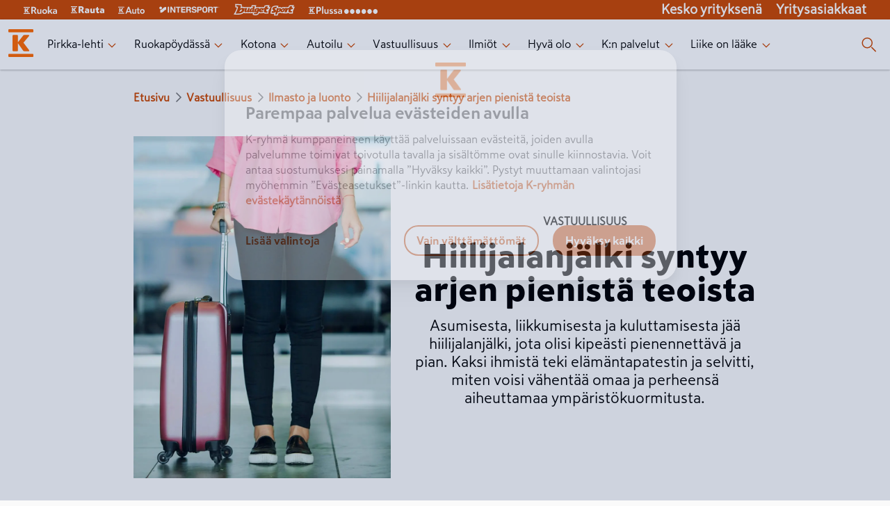

--- FILE ---
content_type: text/html; charset=utf-8
request_url: https://www.k-ryhma.fi/artikkeli/hiilijalanjalki-syntyy-arjen-pienista-teoista
body_size: 30688
content:
<!DOCTYPE html><html lang="en"><head><meta charSet="utf-8" data-next-head=""/><meta name="viewport" content="width=device-width" data-next-head=""/><meta property="fb:app_id" content="337865799564409" data-next-head=""/><meta property="og:locale" content="fi_FI" data-next-head=""/><meta property="og:site_name" content="K-ryhmä" data-next-head=""/><meta name="theme-color" content="#ffffff" data-next-head=""/><title data-next-head="">Hiilijalanjälki syntyy arjen pienistä teoista - K-ryhmä</title><meta name="robots" content="index,follow" data-next-head=""/><meta name="description" content="Asumisesta, liikkumisesta ja kuluttamisesta jää hiilijalanjälki, jota olisi kipeästi pienennettävä ja pian. Kaksi ihmistä teki elämäntapatestin ja selvitti, miten voisi vähentää omaa ja perheensä aiheuttamaa ympäristökuormitusta. " data-next-head=""/><meta property="og:title" content="Hiilijalanjälki syntyy arjen pienistä teoista" data-next-head=""/><meta property="og:description" content="Asumisesta, liikkumisesta ja kuluttamisesta jää hiilijalanjälki, jota olisi kipeästi pienennettävä ja pian. Kaksi ihmistä teki elämäntapatestin ja selvitti, miten voisi vähentää omaa ja perheensä aiheuttamaa ympäristökuormitusta. " data-next-head=""/><meta property="og:url" content="https://www.k-ryhma.fi/artikkeli/hiilijalanjalki-syntyy-arjen-pienista-teoista" data-next-head=""/><meta property="og:type" content="article" data-next-head=""/><meta property="og:image" content="https://images.ctfassets.net/lkdtiisksoup/5SEytL4UbzbtOai5r5NdEC/0b4ba531d074b0a49f3dedfc19b884e8/hiilijalanjalki_avaus.jpg" data-next-head=""/><meta property="og:image:alt" content="hiilijalanjalki avaus getty images" data-next-head=""/><meta property="og:image:width" content="1800" data-next-head=""/><meta property="og:image:height" content="2395" data-next-head=""/><link rel="canonical" href="https://www.k-ryhma.fi/artikkeli/hiilijalanjalki-syntyy-arjen-pienista-teoista" data-next-head=""/><link rel="apple-touch-icon" sizes="180x180" href="/favicon/apple-touch-icon.png?v=1"/><link rel="icon" type="image/png" sizes="32x32" href="/favicon/favicon-32x32.png?v=1"/><link rel="icon" type="image/png" sizes="16x16" href="/favicon/favicon-16x16.png?v=1"/><link rel="manifest" href="/favicon/site.webmanifest?v=1"/><link rel="mask-icon" href="/favicon/safari-pinned-tab.svg?v=1" color="#f86800"/><link rel="shortcut icon" href="/favicon/favicon.ico?v=1"/><meta name="msapplication-TileColor" content="#f86800"/><meta name="msapplication-config" content="/favicon/browserconfig.xml?v=1"/><meta name="theme-color" content="#ffffff"/><meta name="google-site-verification" content="XP4VIG0aHk97fjofHr6B25TgzElRg-yjMi3H9TRDuHM"/><meta name="google-site-verification" content="Vw8b3xd3eDMxLubZQJKsxwKvSCpXRnesZ6BR8BzF_Vg"/><meta name="google-site-verification" content="tx9r9GtqOOik0KxXXhlZwX-IG7u8JQ-iuqRbPP_bTy0"/><meta name="google-site-verification" content="MCA_fh_-Rg2o4vmFmTvqb9qO9hB_cM_jI_B_oxsQWkA"/><link rel="preload" href="/_next/static/css/78aeb10ee895b6aa.css" as="style"/><link rel="preload" href="/_next/static/css/3e250168720ececc.css" as="style"/><link rel="preload" href="/_next/static/css/8ab046786189166c.css" as="style"/><script type="application/ld+json" data-next-head="">{"@context":"https://schema.org","@type":"Article","datePublished":"2019-04-03T05:00:00.000Z","description":"Asumisesta, liikkumisesta ja kuluttamisesta jää hiilijalanjälki, jota olisi kipeästi pienennettävä ja pian. Kaksi ihmistä teki elämäntapatestin ja selvitti, miten voisi vähentää omaa ja perheensä aiheuttamaa ympäristökuormitusta. ","mainEntityOfPage":{"@type":"WebPage","@id":"https://www.k-ryhma.fi/artikkeli/hiilijalanjalki-syntyy-arjen-pienista-teoista"},"headline":"Hiilijalanjälki syntyy arjen pienistä teoista","image":["https://images.ctfassets.net/lkdtiisksoup/5SEytL4UbzbtOai5r5NdEC/0b4ba531d074b0a49f3dedfc19b884e8/hiilijalanjalki_avaus.jpg"],"dateModified":"2019-04-03T05:00:00.000Z","author":{"@type":"Person","name":"Ani Kellomäki"},"publisher":{"@type":"Organization","name":"K-ryhmä","logo":{"@type":"ImageObject","url":"/images/k-logo.svg"}}}</script><link rel="preload" as="image" imageSrcSet="/_next/image?url=https%3A%2F%2Fimages.ctfassets.net%2Flkdtiisksoup%2F5SEytL4UbzbtOai5r5NdEC%2F0b4ba531d074b0a49f3dedfc19b884e8%2Fhiilijalanjalki_avaus.jpg%3Fq%3D75%26w%3D900%26h%3D1197%26fit%3Dfill%26f%3Dfaces&amp;w=1080&amp;q=75 1x, /_next/image?url=https%3A%2F%2Fimages.ctfassets.net%2Flkdtiisksoup%2F5SEytL4UbzbtOai5r5NdEC%2F0b4ba531d074b0a49f3dedfc19b884e8%2Fhiilijalanjalki_avaus.jpg%3Fq%3D75%26w%3D900%26h%3D1197%26fit%3Dfill%26f%3Dfaces&amp;w=1920&amp;q=75 2x" data-next-head=""/><link rel="preload" as="image" imageSrcSet="/_next/image?url=https%3A%2F%2Fimages.ctfassets.net%2Flkdtiisksoup%2F6PBqJxbq62qex4w0p4oGkf%2Fe1d706d53df1a00bd80fa87fee270970%2Fkestavampi_joulu.jpg%3Fq%3D75%26w%3D550%26h%3D550%26fit%3Dfill%26f%3Dfaces&amp;w=640&amp;q=75 1x, /_next/image?url=https%3A%2F%2Fimages.ctfassets.net%2Flkdtiisksoup%2F6PBqJxbq62qex4w0p4oGkf%2Fe1d706d53df1a00bd80fa87fee270970%2Fkestavampi_joulu.jpg%3Fq%3D75%26w%3D550%26h%3D550%26fit%3Dfill%26f%3Dfaces&amp;w=1200&amp;q=75 2x" data-next-head=""/><link rel="stylesheet" href="/_next/static/css/78aeb10ee895b6aa.css" data-n-g=""/><link rel="stylesheet" href="/_next/static/css/3e250168720ececc.css" data-n-p=""/><link rel="stylesheet" href="/_next/static/css/8ab046786189166c.css"/><noscript data-n-css=""></noscript><script defer="" noModule="" src="/_next/static/chunks/polyfills-42372ed130431b0a.js"></script><script defer="" src="/_next/static/chunks/266-86f72acf8c04d9ca.js"></script><script defer="" src="/_next/static/chunks/668.fc196dc5f225738e.js"></script><script src="/_next/static/chunks/webpack-a021d96235277a6e.js" defer=""></script><script src="/_next/static/chunks/framework-61bf75721d26e758.js" defer=""></script><script src="/_next/static/chunks/main-82b1c4e753e251b7.js" defer=""></script><script src="/_next/static/chunks/pages/_app-6e8da4adc3f840ce.js" defer=""></script><script src="/_next/static/chunks/f2ed768d-121a620d6ef30986.js" defer=""></script><script src="/_next/static/chunks/671-83ea418c1c0b44b0.js" defer=""></script><script src="/_next/static/chunks/348-7625580b721eb8f8.js" defer=""></script><script src="/_next/static/chunks/740-f1647020e63aeac2.js" defer=""></script><script src="/_next/static/chunks/981-a13b7dc6d12d8d24.js" defer=""></script><script src="/_next/static/chunks/233-2319cde4a7054573.js" defer=""></script><script src="/_next/static/chunks/971-40ca3cc9f12ecdae.js" defer=""></script><script src="/_next/static/chunks/pages/artikkeli/%5Bslug%5D-d7014c65c2a5ec65.js" defer=""></script><script src="/_next/static/9UHD5PrqVilT-rnPIqha6/_buildManifest.js" defer=""></script><script src="/_next/static/9UHD5PrqVilT-rnPIqha6/_ssgManifest.js" defer=""></script></head><body><link rel="preload" as="image" imageSrcSet="/_next/image?url=https%3A%2F%2Fimages.ctfassets.net%2Flkdtiisksoup%2F5SEytL4UbzbtOai5r5NdEC%2F0b4ba531d074b0a49f3dedfc19b884e8%2Fhiilijalanjalki_avaus.jpg%3Fq%3D75%26w%3D900%26h%3D1197%26fit%3Dfill%26f%3Dfaces&amp;w=1080&amp;q=75 1x, /_next/image?url=https%3A%2F%2Fimages.ctfassets.net%2Flkdtiisksoup%2F5SEytL4UbzbtOai5r5NdEC%2F0b4ba531d074b0a49f3dedfc19b884e8%2Fhiilijalanjalki_avaus.jpg%3Fq%3D75%26w%3D900%26h%3D1197%26fit%3Dfill%26f%3Dfaces&amp;w=1920&amp;q=75 2x"/><link rel="preload" as="image" imageSrcSet="/_next/image?url=https%3A%2F%2Fimages.ctfassets.net%2Flkdtiisksoup%2F6PBqJxbq62qex4w0p4oGkf%2Fe1d706d53df1a00bd80fa87fee270970%2Fkestavampi_joulu.jpg%3Fq%3D75%26w%3D550%26h%3D550%26fit%3Dfill%26f%3Dfaces&amp;w=640&amp;q=75 1x, /_next/image?url=https%3A%2F%2Fimages.ctfassets.net%2Flkdtiisksoup%2F6PBqJxbq62qex4w0p4oGkf%2Fe1d706d53df1a00bd80fa87fee270970%2Fkestavampi_joulu.jpg%3Fq%3D75%26w%3D550%26h%3D550%26fit%3Dfill%26f%3Dfaces&amp;w=1200&amp;q=75 2x"/><div id="__next"><header class="Layout_header__eikH4"><section class="BrandHeader_brand-header__kN95p" data-testid="brand-header"><nav class="BrandHeader_brand-header__kN95p BrandHeader_brand-header_links__VapH0" aria-label="K-group brands" data-testid="header-brand-links"><div class="BrandHeader_brand-header__kN95p BrandHeader_brand-header_link__Nld6V"><a href="https://www.k-ruoka.fi/" target="blank"><img alt="K-ruoka" loading="lazy" width="48" height="11" decoding="async" data-nimg="1" style="color:transparent" src="https://images.ctfassets.net/lkdtiisksoup/32w7MaqepvjAGoCNbt2Jqu/03b347a33ec421b822374912b935b229/k-ruoka.svg"/></a></div><div class="BrandHeader_brand-header__kN95p BrandHeader_brand-header_link__Nld6V"><a href="https://www.k-rauta.fi/" target="blank"><img alt="K-rauta" loading="lazy" width="48" height="10" decoding="async" data-nimg="1" style="color:transparent" src="https://images.ctfassets.net/lkdtiisksoup/3GvG7JVUfbbKWAlOCrRHli/53cc9efb5e7e6d0b7c32215bc52af691/k-rauta.svg"/></a></div><div class="BrandHeader_brand-header__kN95p BrandHeader_brand-header_link__Nld6V"><a href="https://k-auto.fi/" target="blank"><img alt="K-auto" loading="lazy" width="38" height="11" decoding="async" data-nimg="1" style="color:transparent" src="https://images.ctfassets.net/lkdtiisksoup/tQa9RSYdxFKR5Q05qjswy/430b8d9e05a3dc9a213886d10ddb2774/k-auto.svg"/></a></div><div class="BrandHeader_brand-header__kN95p BrandHeader_brand-header_link__Nld6V"><a href="https://www.intersport.fi/" target="blank"><img alt="Intersport" loading="lazy" width="88" height="10" decoding="async" data-nimg="1" style="color:transparent" src="https://images.ctfassets.net/lkdtiisksoup/z7qkk6gzM4vYePdUGq8jg/e8eaaa38b8b2432f5642f98a4bf8743e/intersport.svg"/></a></div><div class="BrandHeader_brand-header__kN95p BrandHeader_brand-header_link__Nld6V"><a href="https://www.budgetsport.fi/" target="blank"><img alt="Budget Sport" loading="lazy" width="88" height="20" decoding="async" data-nimg="1" style="color:transparent" src="https://images.ctfassets.net/lkdtiisksoup/1mSSiu6Xs49FB9NecadEqp/bfe396a6382abb88204dcf6a7abb4e8b/budget-sport.svg"/></a></div><div class="BrandHeader_brand-header__kN95p BrandHeader_brand-header_link__Nld6V"><a href="https://www.plussa.fi/" target="blank"><img alt="Plussa" loading="lazy" width="100" height="13" decoding="async" data-nimg="1" style="color:transparent" src="https://images.ctfassets.net/lkdtiisksoup/3qY2tAzfIhZLpA21Xj1sfX/679144ef609e6a5121a81e03148bf204/k-plussa.svg"/></a></div><section class="BrandHeader_brand-header_right__KdCSC"><div class="BrandHeader_brand-header_link__Nld6V"><a href="https://kesko.fi" target="_blank" rel="noreferrer" data-testid="kesko-yrityksena">Kesko yrityksenä</a></div><div class="BrandHeader_brand-header_link__Nld6V"><a href="https://kesko.fi/yritysasiakkaat" target="_blank" rel="noreferrer" data-testid="yritysasiakkaat">Yritysasiakkaat</a></div></section></nav></section><section class="Navigation_navigation__WOPZ6" data-testid="site-navigation"><nav class="Navigation_navigation__WOPZ6 Navigation_desktop-navigation__gi6DD"><div class="Navigation_navigation__WOPZ6 Navigation_bar__AWZCE"><div class="Navigation_desktop-navigation_links__TZ1bn"><div class="Navigation_logo__sD0He"><img alt="K-ryhmä" data-testid="site-logo-desktop" loading="lazy" width="40" height="40" decoding="async" data-nimg="1" style="color:transparent" src="/images/k-logo.svg"/></div><ul class="Navigation_desktop-menu_items__gmg9D" data-testid="desktop-navigation-internal-links"><li class="Navigation_desktop-menu_item__CKUR0" aria-live="polite"><a href="/pirkka-lehti" data-testid="desktop-page-Pirkka-lehti"><span>Pirkka-lehti</span><span class="Navigation_desktop-link-indicator-closed__hmEa7"><svg xmlns="http://www.w3.org/2000/svg" width="20" height="20" tabindex="0" viewBox="-0.5 0 25 25" aria-label="Press enter"><path fill="#FF6900" fill-rule="evenodd" d="M17.462 9.477a.75.75 0 1 1 1.076 1.046l-5.984 6a.75.75 0 0 1-1.061.015l-6.016-6a.75.75 0 1 1 1.046-1.076l5.478 5.477z"></path></svg></span></a></li><li class="Navigation_desktop-menu_item__CKUR0" aria-live="polite"><a href="/kategoria/ruokapoydassa" data-testid="desktop-page-Ruokapöydässä"><span>Ruokapöydässä</span><span class="Navigation_desktop-link-indicator-closed__hmEa7"><svg xmlns="http://www.w3.org/2000/svg" width="20" height="20" tabindex="0" viewBox="-0.5 0 25 25" aria-label="Press enter"><path fill="#FF6900" fill-rule="evenodd" d="M17.462 9.477a.75.75 0 1 1 1.076 1.046l-5.984 6a.75.75 0 0 1-1.061.015l-6.016-6a.75.75 0 1 1 1.046-1.076l5.478 5.477z"></path></svg></span></a></li><li class="Navigation_desktop-menu_item__CKUR0" aria-live="polite"><a href="/kategoria/kotona" data-testid="desktop-page-Kotona"><span>Kotona</span><span class="Navigation_desktop-link-indicator-closed__hmEa7"><svg xmlns="http://www.w3.org/2000/svg" width="20" height="20" tabindex="0" viewBox="-0.5 0 25 25" aria-label="Press enter"><path fill="#FF6900" fill-rule="evenodd" d="M17.462 9.477a.75.75 0 1 1 1.076 1.046l-5.984 6a.75.75 0 0 1-1.061.015l-6.016-6a.75.75 0 1 1 1.046-1.076l5.478 5.477z"></path></svg></span></a></li><li class="Navigation_desktop-menu_item__CKUR0" aria-live="polite"><a href="/kategoria/autoilu" data-testid="desktop-page-Autoilu"><span>Autoilu</span><span class="Navigation_desktop-link-indicator-closed__hmEa7"><svg xmlns="http://www.w3.org/2000/svg" width="20" height="20" tabindex="0" viewBox="-0.5 0 25 25" aria-label="Press enter"><path fill="#FF6900" fill-rule="evenodd" d="M17.462 9.477a.75.75 0 1 1 1.076 1.046l-5.984 6a.75.75 0 0 1-1.061.015l-6.016-6a.75.75 0 1 1 1.046-1.076l5.478 5.477z"></path></svg></span></a></li><li class="Navigation_desktop-menu_item__CKUR0" aria-live="polite"><a href="/kategoria/vastuullisuus" data-testid="desktop-page-Vastuullisuus"><span>Vastuullisuus</span><span class="Navigation_desktop-link-indicator-closed__hmEa7"><svg xmlns="http://www.w3.org/2000/svg" width="20" height="20" tabindex="0" viewBox="-0.5 0 25 25" aria-label="Press enter"><path fill="#FF6900" fill-rule="evenodd" d="M17.462 9.477a.75.75 0 1 1 1.076 1.046l-5.984 6a.75.75 0 0 1-1.061.015l-6.016-6a.75.75 0 1 1 1.046-1.076l5.478 5.477z"></path></svg></span></a></li><li class="Navigation_desktop-menu_item__CKUR0" aria-live="polite"><a href="/kategoria/ilmiot" data-testid="desktop-page-Ilmiöt"><span>Ilmiöt</span><span class="Navigation_desktop-link-indicator-closed__hmEa7"><svg xmlns="http://www.w3.org/2000/svg" width="20" height="20" tabindex="0" viewBox="-0.5 0 25 25" aria-label="Press enter"><path fill="#FF6900" fill-rule="evenodd" d="M17.462 9.477a.75.75 0 1 1 1.076 1.046l-5.984 6a.75.75 0 0 1-1.061.015l-6.016-6a.75.75 0 1 1 1.046-1.076l5.478 5.477z"></path></svg></span></a></li><li class="Navigation_desktop-menu_item__CKUR0" aria-live="polite"><a href="/kategoria/hyva-olo" data-testid="desktop-page-Hyvä olo"><span>Hyvä olo</span><span class="Navigation_desktop-link-indicator-closed__hmEa7"><svg xmlns="http://www.w3.org/2000/svg" width="20" height="20" tabindex="0" viewBox="-0.5 0 25 25" aria-label="Press enter"><path fill="#FF6900" fill-rule="evenodd" d="M17.462 9.477a.75.75 0 1 1 1.076 1.046l-5.984 6a.75.75 0 0 1-1.061.015l-6.016-6a.75.75 0 1 1 1.046-1.076l5.478 5.477z"></path></svg></span></a></li><li class="Navigation_desktop-menu_item__CKUR0" aria-live="polite"><a href="/kategoria/k-ryhma" data-testid="desktop-page-K:n palvelut"><span>K:n palvelut</span><span class="Navigation_desktop-link-indicator-closed__hmEa7"><svg xmlns="http://www.w3.org/2000/svg" width="20" height="20" tabindex="0" viewBox="-0.5 0 25 25" aria-label="Press enter"><path fill="#FF6900" fill-rule="evenodd" d="M17.462 9.477a.75.75 0 1 1 1.076 1.046l-5.984 6a.75.75 0 0 1-1.061.015l-6.016-6a.75.75 0 1 1 1.046-1.076l5.478 5.477z"></path></svg></span></a></li><li class="Navigation_desktop-menu_item__CKUR0" aria-live="polite"><a href="/liikeonlaake" data-testid="desktop-page-Liike on lääke"><span>Liike on lääke</span><span class="Navigation_desktop-link-indicator-closed__hmEa7"><svg xmlns="http://www.w3.org/2000/svg" width="20" height="20" tabindex="0" viewBox="-0.5 0 25 25" aria-label="Press enter"><path fill="#FF6900" fill-rule="evenodd" d="M17.462 9.477a.75.75 0 1 1 1.076 1.046l-5.984 6a.75.75 0 0 1-1.061.015l-6.016-6a.75.75 0 1 1 1.046-1.076l5.478 5.477z"></path></svg></span></a></li></ul></div><div class="Navigation_desktop-menu_item__CKUR0 Navigation_search-button__QSyJb" data-testid="search-button"><svg xmlns="http://www.w3.org/2000/svg" width="25" height="24"><path fill="#FF6900" d="m17.28 15.72 5.5 5.5a.749.749 0 1 1-1.06 1.06l-5.5-5.5a.749.749 0 1 1 1.06-1.06M10.25 2a7.75 7.75 0 1 1 0 15.5 7.75 7.75 0 0 1 0-15.5m0 1.5a6.25 6.25 0 1 0 0 12.5 6.25 6.25 0 0 0 0-12.5"></path></svg></div></div></nav><dialog class="SearchModal_searchModal__ei7nX" id="searchModal"><svg xmlns="http://www.w3.org/2000/svg" width="24" height="24" class="SearchModal_modalClose__kExe8" data-testid="closeModal"><path fill="#FF6900" fill-rule="evenodd" d="m5.146 4.085 6.853 6.853 6.855-6.853a.75.75 0 0 1 1.06 1.06L13.06 12l6.855 6.855a.75.75 0 0 1-1.06 1.06l-6.856-6.854-6.853 6.855a.75.75 0 0 1-1.06-1.06l6.852-6.856-6.853-6.853a.75.75 0 1 1 1.06-1.06"></path></svg><h2>Haku</h2><section class="SearchField_wrapper__SFKo5"><svg xmlns="http://www.w3.org/2000/svg" width="24" height="24" class="SearchField_icon__LAkxN"><path fill="#FF6900" fill-rule="evenodd" d="m16.78 15.72 5.5 5.5a.75.75 0 0 1-1.06 1.06l-5.5-5.5a.75.75 0 0 1 1.06-1.06M9.75 2a7.75 7.75 0 1 1 0 15.5 7.75 7.75 0 0 1 0-15.5m0 1.5a6.25 6.25 0 1 0 0 12.5 6.25 6.25 0 0 0 0-12.5"></path></svg><label class="text-field-module_textField__RHyiY SearchField_input__LXfqg"><div class="text-field-module_inputWrapper__UaUy2"><input class="text-field-module_textFieldInput__GJCtd text-field-module_m__4SQJs" type="search" data-testid="search" aria-label="Haku" value=""/></div></label></section></dialog><nav class="Navigation_navigation__WOPZ6 Navigation_mobile-navigation__qTqHk"><div class="Navigation_navigation__WOPZ6 Navigation_bar__AWZCE"><button type="button" aria-label="open menu" aria-pressed="false" class="Navigation_mobile-menu_toggle-open__HcAQh" data-testid="menu-toggle-open"><svg xmlns="http://www.w3.org/2000/svg" width="25" height="24"><path fill="#FF6900" d="M21.5 17.25a.75.75 0 0 1 0 1.5h-18a.75.75 0 0 1 0-1.5zm0-6a.75.75 0 0 1 0 1.5h-18a.75.75 0 0 1 0-1.5zm0-6a.75.75 0 0 1 0 1.5h-18a.75.75 0 0 1 0-1.5z"></path></svg></button><div class="Navigation_logo__sD0He"><img alt="K-ryhmä" data-testid="site-logo-mobile" loading="lazy" width="40" height="40" decoding="async" data-nimg="1" style="color:transparent" src="/images/k-logo.svg"/></div><div class="Navigation_mobile-search__s0emb" data-testid="mobile-search-button"><svg xmlns="http://www.w3.org/2000/svg" width="25" height="24"><path fill="#FF6900" d="m17.28 15.72 5.5 5.5a.749.749 0 1 1-1.06 1.06l-5.5-5.5a.749.749 0 1 1 1.06-1.06M10.25 2a7.75 7.75 0 1 1 0 15.5 7.75 7.75 0 0 1 0-15.5m0 1.5a6.25 6.25 0 1 0 0 12.5 6.25 6.25 0 0 0 0-12.5"></path></svg></div></div></nav></section></header><main class="Layout_main__Fn5Ho" data-testid="site-main"><script type="application/ld+json" data-testid="json-ld">{"@context":"https://schema.org/","@type":"BreadcrumbList","itemListElement":[{"@type":"ListItem","position":1,"name":"Etusivu","item":"https://www.k-ryhma.fi/"},{"@type":"ListItem","position":2,"name":"Vastuullisuus","item":"https://www.k-ryhma.fi/kategoria/vastuullisuus"},{"@type":"ListItem","position":3,"name":"Ilmasto ja luonto","item":"https://www.k-ryhma.fi/teema/ilmasto-ja-luonto"},{"@type":"ListItem","position":4,"name":"Hiilijalanjälki syntyy arjen pienistä teoista","item":"https://www.k-ryhma.fi/artikkeli/hiilijalanjalki-syntyy-arjen-pienista-teoista"}]}</script><nav aria-label="Breadcrumb"><ol class="Breadcrumbs_breadcrumbs__HI_v4"><li class="Breadcrumbs_breadcrumbs-item__hsL4x"><a href="/">Etusivu</a><svg xmlns="http://www.w3.org/2000/svg" width="24" height="24"><path fill="#FF6900" fill-rule="evenodd" d="M9.477 6.538a.75.75 0 1 1 1.046-1.076l6 5.984a.75.75 0 0 1 .015 1.061l-6 6.016a.75.75 0 1 1-1.076-1.046l5.477-5.478z"></path></svg></li><li class="Breadcrumbs_breadcrumbs-item__hsL4x"><a href="/kategoria/vastuullisuus">Vastuullisuus</a><svg xmlns="http://www.w3.org/2000/svg" width="24" height="24"><path fill="#FF6900" fill-rule="evenodd" d="M9.477 6.538a.75.75 0 1 1 1.046-1.076l6 5.984a.75.75 0 0 1 .015 1.061l-6 6.016a.75.75 0 1 1-1.076-1.046l5.477-5.478z"></path></svg></li><li class="Breadcrumbs_breadcrumbs-item__hsL4x"><a href="/teema/ilmasto-ja-luonto">Ilmasto ja luonto</a><svg xmlns="http://www.w3.org/2000/svg" width="24" height="24"><path fill="#FF6900" fill-rule="evenodd" d="M9.477 6.538a.75.75 0 1 1 1.046-1.076l6 5.984a.75.75 0 0 1 .015 1.061l-6 6.016a.75.75 0 1 1-1.076-1.046l5.477-5.478z"></path></svg></li><li class="Breadcrumbs_breadcrumbs-item__hsL4x"><a aria-current="page" href="/artikkeli/hiilijalanjalki-syntyy-arjen-pienista-teoista">Hiilijalanjälki syntyy arjen pienistä teoista</a></li></ol></nav><article><header class="Article_hero__fepub"><div class="Article_hero-left__5quJO"><img alt="hiilijalanjalki avaus getty images" width="900" height="1197" decoding="async" data-nimg="1" class="responsive-image" style="color:transparent;background-size:cover;background-position:50% 50%;background-repeat:no-repeat;background-image:url(&quot;data:image/svg+xml;charset=utf-8,%3Csvg xmlns=&#x27;http://www.w3.org/2000/svg&#x27; viewBox=&#x27;0 0 900 1197&#x27;%3E%3Cfilter id=&#x27;b&#x27; color-interpolation-filters=&#x27;sRGB&#x27;%3E%3CfeGaussianBlur stdDeviation=&#x27;20&#x27;/%3E%3CfeColorMatrix values=&#x27;1 0 0 0 0 0 1 0 0 0 0 0 1 0 0 0 0 0 100 -1&#x27; result=&#x27;s&#x27;/%3E%3CfeFlood x=&#x27;0&#x27; y=&#x27;0&#x27; width=&#x27;100%25&#x27; height=&#x27;100%25&#x27;/%3E%3CfeComposite operator=&#x27;out&#x27; in=&#x27;s&#x27;/%3E%3CfeComposite in2=&#x27;SourceGraphic&#x27;/%3E%3CfeGaussianBlur stdDeviation=&#x27;20&#x27;/%3E%3C/filter%3E%3Cimage width=&#x27;100%25&#x27; height=&#x27;100%25&#x27; x=&#x27;0&#x27; y=&#x27;0&#x27; preserveAspectRatio=&#x27;none&#x27; style=&#x27;filter: url(%23b);&#x27; href=&#x27;/images/placeholder.png&#x27;/%3E%3C/svg%3E&quot;)" srcSet="/_next/image?url=https%3A%2F%2Fimages.ctfassets.net%2Flkdtiisksoup%2F5SEytL4UbzbtOai5r5NdEC%2F0b4ba531d074b0a49f3dedfc19b884e8%2Fhiilijalanjalki_avaus.jpg%3Fq%3D75%26w%3D900%26h%3D1197%26fit%3Dfill%26f%3Dfaces&amp;w=1080&amp;q=75 1x, /_next/image?url=https%3A%2F%2Fimages.ctfassets.net%2Flkdtiisksoup%2F5SEytL4UbzbtOai5r5NdEC%2F0b4ba531d074b0a49f3dedfc19b884e8%2Fhiilijalanjalki_avaus.jpg%3Fq%3D75%26w%3D900%26h%3D1197%26fit%3Dfill%26f%3Dfaces&amp;w=1920&amp;q=75 2x" src="/_next/image?url=https%3A%2F%2Fimages.ctfassets.net%2Flkdtiisksoup%2F5SEytL4UbzbtOai5r5NdEC%2F0b4ba531d074b0a49f3dedfc19b884e8%2Fhiilijalanjalki_avaus.jpg%3Fq%3D75%26w%3D900%26h%3D1197%26fit%3Dfill%26f%3Dfaces&amp;w=1920&amp;q=75"/></div><div class="Article_hero-right__LnCP3"><p class="Article_meta__OTwNv"><span>Vastuullisuus</span><span></span></p><h1 class="Article_title__0oYbu">Hiilijalanjälki syntyy arjen pienistä teoista</h1><p class="Article_excerpt__ziItB">Asumisesta, liikkumisesta ja kuluttamisesta jää hiilijalanjälki, jota olisi kipeästi pienennettävä ja pian. Kaksi ihmistä teki elämäntapatestin ja selvitti, miten voisi vähentää omaa ja perheensä aiheuttamaa ympäristökuormitusta. </p></div></header><article class="Article_article__46rD9" data-testid="article-body"><div class="Article_content__dBvGJ"><p class="Markdown_paragraph__n2GYt" data-testid="article-paragraph"><strong>KAIKKIALLA PUHUTAAN NYT</strong> ympäristökuormituksesta, päästöistä ja ilmastovaikutuksista, ja siihen on selkeä syy: meidän on välttämätöntä leikata päästöjämme tuntuvasti ja nopeasti.</p>
<p class="Markdown_paragraph__n2GYt" data-testid="article-paragraph">Suomen hallitus on linjannut, että suomalaisia kannustetaan puolittamaan hiilijalanjälkensä eli ympäristövaikutuksensa vuoteen 2030 mennessä. Pyrkimyksenä on näin saavuttaa Pariisin ilmastosopimuksen asettamat tavoitteet.</p>
<p class="Markdown_paragraph__n2GYt" data-testid="article-paragraph">Tavoite on kova. Keskivertosuomalaisen hiilijalanjälki on tällä hetkellä 10 300 kiloa vuodessa. Jotta Pariisin sopimukseen päästäisiin ja maapallon lämpeneminen saataisiin pysähtymään puoleentoista asteeseen, keskivertoihmisen hiilijalanjälki tulisi saada noin 2 500 kilon kokoiseksi tai mieluummin alle. Sellainen leikkaus ei tapahdu huomaamatta tai pikkuviilauksilla. Jotta tulos on mahdollinen, tarvitaan valtavat talkoot.</p>
<p class="Markdown_paragraph__n2GYt" data-testid="article-paragraph">72 prosenttia maailman kasvihuonekaasupäästöistä syntyy kotitalouksien kulutuksesta. Suomessa suuruusluokka on suunnilleen sama: 68 prosenttia. Asuminen muodostaa hiilijalanjäljestä suurimman siivun.</p>
<p class="Markdown_paragraph__n2GYt" data-testid="article-paragraph">Ilmastokysymykset herättävät helposti pelkoja ja ahdistusta. Uhkakuvat ovat todellisia, mutta tärkein viesti on kuitenkin se, että tilanteeseen voidaan vaikuttaa.</p>
<blockquote class="Markdown_blockquote__n8oVQ">
<p class="Markdown_paragraph__n2GYt" data-testid="article-paragraph">Arjen ratkaisulla muutoksen voi omalla kohdallaan käynnistää vaikka tänään.</p>
</blockquote>
<p class="Markdown_paragraph__n2GYt" data-testid="article-paragraph">Sitran asiantuntija <strong>Lotta Toivonen</strong> huomauttaa, että jokaisen kuluttajan hiilijalanjälki on erilainen ja koostuu eri asioista, joten yksiselitteisiä, jokaiselle sopivia toimintaohjeita ympäristövaikutusten pienentämiseksi on mahdotonta antaa.</p>
<p class="Markdown_paragraph__n2GYt" data-testid="article-paragraph">Kuormitusta voidaan pienentää monenlaisilla teoilla. Ratkaisevaa on jokaisen kokonaishiilijalanjälki. Parhaita keinoja ovat sellaiset, joihin on mahdollista sitoutua pysyvästi.</p>
<p class="Markdown_paragraph__n2GYt" data-testid="article-paragraph">– Toisille lentämisen lopettaminen kokonaan on mahdollista, toisille taas kokonaan kasvisruokaan siirtyminen. Oleellista on, että meistä jokaisen tulee pienentää asumisen, liikkumisen, ruokailun ja muun kuluttamisen hiilijalanjälkeä, Toivonen toteaa.</p>
<p class="Markdown_paragraph__n2GYt" data-testid="article-paragraph">Toisinaan ympäristöystävälliset valinnat koetaan etukäteen hankaliksi, mutta todellisuudessa fiksut valinnat voivat myös helpottaa arkea.</p>
<p class="Markdown_paragraph__n2GYt" data-testid="article-paragraph">Lotta Toivonen kehottaa kokeilemaan erilaisia keinoja käytännössä ja valitsemaan sitten parhaiten omaan arkeensa sopivat ratkaisut. Kotitalouksissa tehtävät valinnat ovat ilmastokysymyksen ratkaisemisessa suuressa roolissa, mutta vastuun kantaminen ei tietenkään ole vain yksittäisten ihmisten asia.</p>
<p class="Markdown_paragraph__n2GYt" data-testid="article-paragraph">– Ilmastoystävällisempiä tekoja vaaditaan myös päättäjiltä, yrityksiltä ja organisaatioilta, Lotta Toivonen muistuttaa.</p>
<p class="Markdown_paragraph__n2GYt" data-testid="article-paragraph"><strong>VIISIHENKISEN PERHEEN ÄITI</strong>, opettajana työskentelevä <strong>Ulla Liukkonen</strong>, 43, on kiinnostunut ympäristöasioista. Perheen kiireisessä arjessa mukavuus ja tehokas ajankäyttö ajavat tosin usein ekologisempien ratkaisujen edelle.</p>
<p class="Markdown_paragraph__n2GYt" data-testid="article-paragraph">Ulla Liukkonen ei ole koskaan tarkastellut omaa hiilijalanjälkeään, joten Sitran elämäntapatestin tulokset kiinnostavat.</p>
<p class="Markdown_paragraph__n2GYt" data-testid="article-paragraph">– Taidan olla perheestämme eniten kiinnostunut elämäntapojen muuttamisesta ympäristönäkökulmasta, vaikka kyllä lasten kouluissa puhutaan myös aiheesta nyt paljon.</p>
<p class="Markdown_paragraph__n2GYt" data-testid="article-paragraph">Asumisen ratkaisut ovat Liukkosen perheessä kestävällä pohjalla. Perhe asuu vuonna 2003 rakennetussa 130-neliöisessä paritalossa. Talo lämpenee sähkölämmityksellä ja ilmalämpöpumpun voimin.</p>
<p class="Markdown_paragraph__n2GYt" data-testid="article-paragraph">– Olemme valinneet osittain vesi- ja tuulivoimalla tuotetun sähkön, mutta emme voi täysin itsenäisesti päättää kymmenen asunnon taloyhtiön valinnoista. Vähän voimme kuitenkin vaikuttaa, ja ainakin ympäristönäkökulmaa voi pitää yhdessä esillä. Pidämme lämpötilaa vähän tavallista matalampana. Se on ennen kaikkea taloudellinen ratkaisu, mutta samalla ympäristöystävällinenkin.</p>
<p class="Markdown_paragraph__n2GYt" data-testid="article-paragraph">Ulla on perheen pääasiallinen ruoanlaittaja, ja vaikuttaa näin myös koko perheen hiilijalanjälkeen. Hän itse suosii kasvisruokaa ja on jättänyt naudan, possun ja maitotuotteiden käyttämisen kokonaan.</p>
<p class="Markdown_paragraph__n2GYt" data-testid="article-paragraph">Muu perhe syö kuitenkin sekaruokaa, joten kokonaiskuormaa ruokavalinnoista kertyy kyllä. Etenkin paljon liikkuviin lapsiin ruokaa uppoaa hurjan paljon.</p>
<p class="Markdown_paragraph__n2GYt" data-testid="article-paragraph">– Meillä syödään ihan valtavia määriä! Kotiin kulkee kerralla viisi tai kuusi ruokakassillista. Pyrimme keskittämään ruokaostosten teon kertaan viikossa suureen markettiin ja täydennämme tarvittaessa pikkuostoksia lähikaupasta.</p>
<p class="Markdown_paragraph__n2GYt" data-testid="article-paragraph">Ullalla on yksi elintarvikkeisiin liittyvä ympäristöpahe.</p>
<p class="Markdown_paragraph__n2GYt" data-testid="article-paragraph">– Juon tosi paljon kahvia, vaikka tiedän sillä olevan ilmastovaikutuksia.</p>
<p class="Markdown_paragraph__n2GYt" data-testid="article-paragraph">Perheen hiilijalanjälkeen vaikuttavista tekijöistä suurin on yksityisautoilu. Talouden kaksi dieselkäyttöistä autoa ovat tien päällä yhteensä liki 40 tuhatta kilometriä vuodessa.</p>
<p class="Markdown_paragraph__n2GYt" data-testid="article-paragraph">Osa kilometreistä tulee työmatkoista, mutta suuri osa ajosta  suhaillaan kodin ja harrastusten välillä. 18- ja 11-vuotiaat pojat pelaavat salibandya, 15-vuotias tytär taitoluistelee.</p>
<p class="Markdown_paragraph__n2GYt" data-testid="article-paragraph">– Halliajoa tulee valtavasti. Lapsilla on treenejä 30 tuntia viikossa, eivätkä he pysty kulkemaan niitä helposti julkisilla. Asumme alueella, jolla on tutkitusti pääkaupunkiseudun huonoimmat julkisen liikenteen yhteydet. Olemme kyllä yrittäneet vaikuttaa niiden paranemiseen aktiivisesti, mutta ainakin toistaiseksi tuloksetta.</p>
<p class="Markdown_paragraph__n2GYt" data-testid="article-paragraph">Liukkosten dieselautot ovat vuosilta 2014 ja 2017. Molemmissa autoissa on tehokkaat hiukkassuodattimet. Uudemman auton ympäristövalttina on, että se pystyy poistamaan tehokkaasti typen oksideja.</p>
<p class="Markdown_paragraph__n2GYt" data-testid="article-paragraph">Uusi dieselauto on siis ympäristöystävällinen autovalinta etenkin, jos sen tankkaa uusiutuvalla, jäteperäisistä raaka-aineista valmistetulla polttoaineella.
Liukkoset ovat harkinneet sähkö- tai hybridiautoon siirtymistä, mutta toistaiseksi taloyhtiössä ei ole käytössä latausmahdollisuutta.</p>
<p class="Markdown_paragraph__n2GYt" data-testid="article-paragraph">Sitran suuntaa antava elämäntapatesti ei pysty huomioimaan kotitalouksien kaikkia ympäristövaikutuksia, ja Ulla tietää hyvin, että juuri perheen lasten harrastukset ovat päästöiltään sieltä huonommasta päästä.</p>
<p class="Markdown_paragraph__n2GYt" data-testid="article-paragraph">Toisaalta vanhempien harrastuksista ei juuri kerry kuormitusta. Kumpikin vanhemmista liikkuu mieluiten ulkona juosten tai hiihtäen. Muiden kulutustottumusten perusteella Liukkoset elelevät kohtalaisen kestävästi. Ulla kertoo voivansa upottaa loppumattomasti rahaa kosmetiikkaan, mutta muuten shoppailu ei kiinnosta.</p>
<blockquote class="Markdown_blockquote__n8oVQ">
<p class="Markdown_paragraph__n2GYt" data-testid="article-paragraph">&quot;Teinit rikkovat tietysti joskus puhelimiensa laseja, mutta uskon meidän olevan aika keskivertoperhe kulutuksen suhteen.&quot;</p>
</blockquote>
<p class="Markdown_paragraph__n2GYt" data-testid="article-paragraph">Matkailu kerryttää perheen hiilijalanjälkeä jonkin verran. He ovat juuri palanneet lasketteluretkeltä Itävallasta. Lentämisellä on tunnetut ympäristövaikutuksensa, mutta Ulla tuumaa perheen matkailevan verrattain harvoin. Tätäkin reissua oli suunniteltu ja säästetty vuoden verran, joten siitä nautittiin ilman isoja omatunnontuskia.</p>
<p class="Markdown_paragraph__n2GYt" data-testid="article-paragraph">– Koko perheelle lentomatkoja kertyy ehkä kaksi vuodessa. Minä saatan lentää työni puolesta kaksi lisää. Laivalla käymme kerran kesässä. Ehkä siitä voisi vähän nipistää.</p>
<p class="Markdown_paragraph__n2GYt" data-testid="article-paragraph"><img alt="hiilijalanjalki ulla" loading="lazy" width="700" height="500" decoding="async" data-nimg="1" class="Markdown_image__Vsiqq" style="color:transparent" srcSet="/_next/image?url=https%3A%2F%2Fimages.ctfassets.net%2Flkdtiisksoup%2F6KzFhXwig3o2xJ9v5cB1nl%2F97088a13bc20118619085b14dcf7a804%2Fhiilijalanjalki_ulla.jpg%3Fq%3D75%26w%3D700&amp;w=750&amp;q=75 1x, /_next/image?url=https%3A%2F%2Fimages.ctfassets.net%2Flkdtiisksoup%2F6KzFhXwig3o2xJ9v5cB1nl%2F97088a13bc20118619085b14dcf7a804%2Fhiilijalanjalki_ulla.jpg%3Fq%3D75%26w%3D700&amp;w=1920&amp;q=75 2x" src="/_next/image?url=https%3A%2F%2Fimages.ctfassets.net%2Flkdtiisksoup%2F6KzFhXwig3o2xJ9v5cB1nl%2F97088a13bc20118619085b14dcf7a804%2Fhiilijalanjalki_ulla.jpg%3Fq%3D75%26w%3D700&amp;w=1920&amp;q=75"/></p>
<h2>Ullan hiilijalanjälki</h2>
<p class="Markdown_paragraph__n2GYt" data-testid="article-paragraph">7300 kg CO₂e (Keskimääräinen Sitran testin tehneen hiilijalanjälki on 7300 kg CO₂e)</p>
<h2>Asiantuntijan vinkit Ullalle:</h2>
<ul class="Markdown_list__nWYh4">
<li>
<p class="Markdown_paragraph__n2GYt" data-testid="article-paragraph">Jos ajoa kertyy runsaasti eikä sitä voi vähentää, olisi biokaasulla kulkeva kaasuauto tai uusiutuvaa sähköä käyttävä sähkö- tai hybridiauto hyvä valinta. Voisiko taloyhtiössä jouduttaa latauspisteen hankkimista ja miettiä myös aurinkopaneeleita? Aurinkosähkö ja sähköauto ovat hyvä yhdistelmä, sillä auton voi ladata paneeleilla ja käyttää aurinkoenergian varastona.</p>
</li>
<li>
<p class="Markdown_paragraph__n2GYt" data-testid="article-paragraph">Harrastusseurojen kanssa voisi keskustella mahdollisuudesta järjestää kimppakyytejä. Jotkut seurat ovat ottaneet käyttöön harrastusvälineiden säilytystilat, jolloin julkisilla liikkuminen voi muuttua lapselle vaihtoehdoksi, kun kantamuksia ei kerry niin paljon. Se edellyttää tietysti, että yhteydet ylipäätään toimivat omalla alueella.</p>
</li>
<li>
<p class="Markdown_paragraph__n2GYt" data-testid="article-paragraph">Kahvilla on ympäristövaikutuksia, mutta niihin voi vaikuttaa hieman miettimällä sitä, mitä kahvia juo. Osa kahvintuottajista kompensoi jo hiilijalanjälkensä. Kahvia keitettäessä juomaa menee helposti hukkaan. Jos nautittua kahvimäärää ei halua vähentää, kannattaa keittää vain tarvitsemansa määrä, jolloin ympäristökuormitus pienenee.</p>
</li>
</ul>
<p class="Markdown_paragraph__n2GYt" data-testid="article-paragraph"><strong>JOHANNA HELLSTEN, 42</strong>, asuu puolisonsa kanssa lapsuudenkodissaan. Vanha rintamamiestalo on lisäeristetty ja lämpiää maalämmöllä. Tilaa on paljon kahdelle, 120 neliötä, minkä hän hyvin tietää hiilijalanjälkeään nostattavaksi ratkaisuksi.</p>
<p class="Markdown_paragraph__n2GYt" data-testid="article-paragraph">Lisää hiilijalanjälkeä syntyy, koska Johanna haluaa pitää sisälämpötilan vähän tavallista korkeampana.</p>
<p class="Markdown_paragraph__n2GYt" data-testid="article-paragraph">– Kärsin valkosormisuudesta ja tarvitsen lämpöä.</p>
<p class="Markdown_paragraph__n2GYt" data-testid="article-paragraph">Talo on tietoisesti remontoitu mahdollisimman energiatehokkaaksi. Maalämpö palvelee hyvin ja on entistä öljylämmitystä verrattomasti parempi vaihtoehto. Valaisimiin on vaihdettu ympäristöystävällisemmät ledilamput. Tulevaisuudessa pariskunta aikoo satsata myös aurinkoenergiaan.</p>
<blockquote class="Markdown_blockquote__n8oVQ">
<p class="Markdown_paragraph__n2GYt" data-testid="article-paragraph">&quot;Hankimme aurinkopaneelit heti, kun kustannukset ovat kohtuulliset.&quot;</p>
</blockquote>
<p class="Markdown_paragraph__n2GYt" data-testid="article-paragraph">Johanna Hellsten ja hänen puolisonsa ovat kummatkin kasvisruoasta kiinnostuneita sekasyöjiä. Lihaa kuuluu vähän, ja maitotuotteista säännöllisessä käytössä on ainoastaan raejuusto ja voi. Ruokaostoksilla laatu painaa eniten.</p>
<p class="Markdown_paragraph__n2GYt" data-testid="article-paragraph">– Harrastamme hyvää ruokaa. Syömme usein ulkona ja harrastamme myös ruokamatkailua. Olemme juuri lähdössä laivalla Tallinnaan. Toisaalta kasvatamme myös pihalla vihanneksia.</p>
<p class="Markdown_paragraph__n2GYt" data-testid="article-paragraph">Johanna Hellsten poikkeaa pienille ostoksille lähes päivittäin. Erityiskiitoksen saa kotikaupunki Vantaan Hämeenkylän K-Supermarket, josta löytyy kaikki tarvittava myös erikoisempiin aterioihin.</p>
<p class="Markdown_paragraph__n2GYt" data-testid="article-paragraph">– Kunnianhimoinen kauppias tarjoaa kaikkea jäniksestä kampasimpukoihin, ja kaupasta löytyy myös upea erikoisolutvalikoima.</p>
<p class="Markdown_paragraph__n2GYt" data-testid="article-paragraph">Ruoan ystävänä Johanna ottaa ilolla kokeiluun uudet kasviproteiinituotteet ja muut innovaatiot.</p>
<p class="Markdown_paragraph__n2GYt" data-testid="article-paragraph">– En varmasti tule vaihtamaan täysin kasvissyöntiin, mutta vaihtoehtojen lisääntyessä kasvisruoan osuutta voi helposti kasvattaa.</p>
<p class="Markdown_paragraph__n2GYt" data-testid="article-paragraph">Johannan ja hänen miehensä hiilijalanjäljet eroavat toistaan suuresti. Suurimmat erot liittyvät matkustamistapoihin. Johanna kulkee päivittäin työmatkat vuosimallin 2008 dieselautolla ja lentää 20–30 kertaa vuodessa työ- ja vapaa-ajan matkoja.</p>
<p class="Markdown_paragraph__n2GYt" data-testid="article-paragraph">Hänen puolisonsa taas kulkee töihin julkisilla ja tekee vuodessa vain pari lentomatkaa. Yhteisiä laivamatkoja pariskunnalle kertyy kolmesta neljään vuodessa.</p>
<p class="Markdown_paragraph__n2GYt" data-testid="article-paragraph">– En voi vaikuttaa kaikkiin lentokilometreihini itse, sillä työnantajalla on sanottavansa, mutta matkailu on minulle myös rakas harrastus, josta en suostu tinkimään. En ole myöskään kompensoinut lentokilometrejä. Uskon yksilön syyllistämisen sijasta laajempiin poliittisiin linjauksiin.</p>
<p class="Markdown_paragraph__n2GYt" data-testid="article-paragraph">Yksityisautoilun ystävää on vaikea saada julkisten käyttäjäksi. Kysymys on mukavuudesta ja käytännön seikoista. Suora yhteys kodin ja työpaikan välillä puuttuu, ja lähin ruokakauppa löytyy viiden kilometrin päästä.</p>
<p class="Markdown_paragraph__n2GYt" data-testid="article-paragraph">– Kun asuimme lähempänä työpaikkaani, kävelin työmatkani, mutta nykyinen 19 kilometrin työmatka ei taitu jalan.</p>
<p class="Markdown_paragraph__n2GYt" data-testid="article-paragraph">Johanna tuumii, että viime vuosien aikana pariskunta on kokenut jonkinlaista kulutusähkyä. Ostoksia ei kerry enää entiseen malliin ja televisionkin hankintaa on harkittu jo viisi vuotta.</p>
<p class="Markdown_paragraph__n2GYt" data-testid="article-paragraph">– Jos ostan jotakin, satsaan laatuun. Ostan harvemmin, mutta parempaa. Vapaa-aikani ei lentämistä lukuun ottamatta juuri kuormita ympäristöä. Harrastan neulomista ja pääsen kuntosalille työpaikkani alakertaan, eli se ei vaadi autoilua.</p>
<p class="Markdown_paragraph__n2GYt" data-testid="article-paragraph">Testin tulos on yllättää hänet positiivisesti. Vaikka lentämistä on todella runsaasti, ruokatottumukset laskevat lukemaa mukavasti. Suurta ympäristöahdistusta hän ei pode.</p>
<p class="Markdown_paragraph__n2GYt" data-testid="article-paragraph">– En koe itsesyytöksiä kulutustottumuksistani. Ymmärrän muutoksen tarpeen, mutta vastustan yksilön syyllistämistä valinnoista. Toivon yhteisiä, globaaleja päätöksiä, jotka ohjaavat valintoja. Jos esimerkiksi lentomatkailun hinnat nostetaan päästöjen kompensoimiseksi korkealle, täytyy kuluttajan harkita tarkemmin mihin varansa käyttää.</p>
<p class="Markdown_paragraph__n2GYt" data-testid="article-paragraph"><img alt="hiilijalanjalki johanna" loading="lazy" width="700" height="500" decoding="async" data-nimg="1" class="Markdown_image__Vsiqq" style="color:transparent" srcSet="/_next/image?url=https%3A%2F%2Fimages.ctfassets.net%2Flkdtiisksoup%2F2fgDER1RMbY4u8avsNYTkT%2F80105147eaeb17c030457a69f02eacaa%2Fhiilijalanjalki_johanna.jpg%3Fq%3D75%26w%3D700&amp;w=750&amp;q=75 1x, /_next/image?url=https%3A%2F%2Fimages.ctfassets.net%2Flkdtiisksoup%2F2fgDER1RMbY4u8avsNYTkT%2F80105147eaeb17c030457a69f02eacaa%2Fhiilijalanjalki_johanna.jpg%3Fq%3D75%26w%3D700&amp;w=1920&amp;q=75 2x" src="/_next/image?url=https%3A%2F%2Fimages.ctfassets.net%2Flkdtiisksoup%2F2fgDER1RMbY4u8avsNYTkT%2F80105147eaeb17c030457a69f02eacaa%2Fhiilijalanjalki_johanna.jpg%3Fq%3D75%26w%3D700&amp;w=1920&amp;q=75"/></p>
<h2>Johannan hiilijalanjälki</h2>
<p class="Markdown_paragraph__n2GYt" data-testid="article-paragraph">10700 kg CO₂e (Keskimääräinen Sitran testin tehneen hiilijalanjälki on 7300 kg CO₂e)</p>
<h2>Asiantuntijan vinkit Johannalle:</h2>
<ul class="Markdown_list__nWYh4">
<li>
<p class="Markdown_paragraph__n2GYt" data-testid="article-paragraph">Maalämpö on ekologinen lämmitysmuoto omakotitalossa. Maalämmön lisäksi kannattaa ehdottomasti harkita aurinkopaneeleita, jotta lämmityksessä voisi hyödyntää uusiutuvaa energiaa. Yhdistelmä on jo nyt melko kustannustehokas. Puu on talomateriaalina erinomainen ja ekologinen, ja lisäeristys on hyvä tapa säästää kodin energiakuluissa.</p>
</li>
<li>
<p class="Markdown_paragraph__n2GYt" data-testid="article-paragraph">Pariskunta tekee jo nyt hyviä ruokavalintoja, koska ruokavalio on kasvisvoittoinen, mutta ruokamatkailua kannattaa harkita tarkkaan. Olisiko mahdollista matkailla kotimaassa? Laivoista kannattaa valita vähäpäästöisimmät, joita tällä hetkellä ovat esimerkiksi roottoripurjetta ja nesteytettyä maakaasua käyttävät laivat.</p>
</li>
<li>
<p class="Markdown_paragraph__n2GYt" data-testid="article-paragraph">Ovatko kaikki lennot välttämättömiä? Voisiko osan matkoista tehdä maata pitkin? Lentäessä kannattaa suosia suoria yhteyksiä ja kohteessa kerralla mahdollisimman pitkään viipymistä. Kannattaa miettiä myös mahdollisuutta kompensoida lentokilometrejä. Ainakin kotimaanlentoja voisi muuttaa junamatkoiksi. Työnantajaan kannattaa koettaa myös vaikuttaa.</p>
</li>
</ul>
<h2>Lue lisää:</h2>
<ul class="Markdown_list__nWYh4">
<li><a href="https://elamantapatesti.sitra.fi/">Tee Sitran elämäntapatesti<svg xmlns="http://www.w3.org/2000/svg" width="17" height="17" viewBox="-2 -4 25 25"><path fill="#FF6900" fill-rule="evenodd" d="M10.5 5.75a.75.75 0 0 1 .102 1.493l-.102.007H3.25v11.5h17.5V11.5a.75.75 0 0 1 1.493-.102l.007.102v8a.75.75 0 0 1-.648.743l-.102.007h-19a.75.75 0 0 1-.743-.648L1.75 19.5v-13a.75.75 0 0 1 .648-.743L2.5 5.75zm7.47-2.78a.75.75 0 0 1 .976-.073l.084.073 3 3a.75.75 0 0 1 .073.976l-.073.084-3 3a.75.75 0 0 1-1.133-.976l.073-.084 1.719-1.72H18.5a5.75 5.75 0 0 0-5.746 5.53l-.004.22a.75.75 0 1 1-1.5 0 7.25 7.25 0 0 1 7.01-7.246l.24-.004h1.189l-1.72-1.72a.75.75 0 0 1-.072-.976z"></path></svg></a></li>
<li><a href="https://www.sitra.fi/aiheet/kestava-arki/">Miten kestävä arki olisi entistä helpompaa?<svg xmlns="http://www.w3.org/2000/svg" width="17" height="17" viewBox="-2 -4 25 25"><path fill="#FF6900" fill-rule="evenodd" d="M10.5 5.75a.75.75 0 0 1 .102 1.493l-.102.007H3.25v11.5h17.5V11.5a.75.75 0 0 1 1.493-.102l.007.102v8a.75.75 0 0 1-.648.743l-.102.007h-19a.75.75 0 0 1-.743-.648L1.75 19.5v-13a.75.75 0 0 1 .648-.743L2.5 5.75zm7.47-2.78a.75.75 0 0 1 .976-.073l.084.073 3 3a.75.75 0 0 1 .073.976l-.073.084-3 3a.75.75 0 0 1-1.133-.976l.073-.084 1.719-1.72H18.5a5.75 5.75 0 0 0-5.746 5.53l-.004.22a.75.75 0 1 1-1.5 0 7.25 7.25 0 0 1 7.01-7.246l.24-.004h1.189l-1.72-1.72a.75.75 0 0 1-.072-.976z"></path></svg></a></li>
<li><a href="https://www.hs.fi/elama/art-2000005949098.html">Näillä pienillä teoilla hiilijalanjälki pienenee helposti<svg xmlns="http://www.w3.org/2000/svg" width="17" height="17" viewBox="-2 -4 25 25"><path fill="#FF6900" fill-rule="evenodd" d="M10.5 5.75a.75.75 0 0 1 .102 1.493l-.102.007H3.25v11.5h17.5V11.5a.75.75 0 0 1 1.493-.102l.007.102v8a.75.75 0 0 1-.648.743l-.102.007h-19a.75.75 0 0 1-.743-.648L1.75 19.5v-13a.75.75 0 0 1 .648-.743L2.5 5.75zm7.47-2.78a.75.75 0 0 1 .976-.073l.084.073 3 3a.75.75 0 0 1 .073.976l-.073.084-3 3a.75.75 0 0 1-1.133-.976l.073-.084 1.719-1.72H18.5a5.75 5.75 0 0 0-5.746 5.53l-.004.22a.75.75 0 1 1-1.5 0 7.25 7.25 0 0 1 7.01-7.246l.24-.004h1.189l-1.72-1.72a.75.75 0 0 1-.072-.976z"></path></svg></a></li>
<li><a href="https://www.pirkka.fi/artikkeli/mita-kauppasi-tekee-ilmastonmuutoksen-eteen">Mitä kauppasi tekee ilmastonmuutoksen eteen?<svg xmlns="http://www.w3.org/2000/svg" width="17" height="17" viewBox="-2 -4 25 25"><path fill="#FF6900" fill-rule="evenodd" d="M10.5 5.75a.75.75 0 0 1 .102 1.493l-.102.007H3.25v11.5h17.5V11.5a.75.75 0 0 1 1.493-.102l.007.102v8a.75.75 0 0 1-.648.743l-.102.007h-19a.75.75 0 0 1-.743-.648L1.75 19.5v-13a.75.75 0 0 1 .648-.743L2.5 5.75zm7.47-2.78a.75.75 0 0 1 .976-.073l.084.073 3 3a.75.75 0 0 1 .073.976l-.073.084-3 3a.75.75 0 0 1-1.133-.976l.073-.084 1.719-1.72H18.5a5.75 5.75 0 0 0-5.746 5.53l-.004.22a.75.75 0 1 1-1.5 0 7.25 7.25 0 0 1 7.01-7.246l.24-.004h1.189l-1.72-1.72a.75.75 0 0 1-.072-.976z"></path></svg></a></li>
</ul></div></article><footer class="Article_footer__kc23n"><span><strong>JULKAISTU</strong>   <!-- -->3.4.2019</span><span><strong>TEKSTI</strong>   <!-- -->Ani Kellomäki</span><span><strong>KUVAT</strong>   <!-- -->Getty Images ja Miikka Pirinen</span><button class="button_v2-module_button__ImA09 button_v2-module_rounded__M2kdk button_v2-module_m__iZn-w button_v2-module_primary__eCE7C button_v2-module_button--withIcon__uFK6u undefined" type="button" data-testid="share-button"><span class="button_v2-module_button__text__gUgNI">Jaa artikkeli</span><span class="button_v2-module_button__icon__h-AqG"><svg xmlns="http://www.w3.org/2000/svg" width="24" height="24" class="Social_fill__EzVVV" viewBox="0 0 24 24" alt="share-native"><path fill="#FF6900" fill-rule="evenodd" d="M18 3a3 3 0 1 1-2.262 4.97l-6.804 3.402a3 3 0 0 1 0 1.257l6.804 3.4a3 3 0 1 1-.672 1.341l-6.804-3.4a3 3 0 1 1 0-3.94l6.804-3.4A3 3 0 0 1 18 3"></path></svg></span></button></footer><section class="Container_standard__EieoM"><div class="Article_rating__AIMLQ"><p>Oliko juttu kiinnostava?</p><span data-testid="article-rating-like" class=""><svg xmlns="http://www.w3.org/2000/svg" width="40" height="40" viewBox="0 0 24 24"><path fill="#FF6900" fill-rule="evenodd" d="M12 .75a11.2 11.2 0 0 1 6.08 1.784.75.75 0 0 1-.81 1.26A9.7 9.7 0 0 0 12 2.25c-5.385 0-9.75 4.365-9.75 9.75s4.365 9.75 9.75 9.75 9.75-4.365 9.75-9.75a9.7 9.7 0 0 0-1.557-5.288.75.75 0 0 1 1.26-.815A11.2 11.2 0 0 1 23.25 12c0 6.213-5.037 11.25-11.25 11.25S.75 18.213.75 12 5.787.75 12 .75m6.746 14.116a.75.75 0 0 1 .234 1.034A8.24 8.24 0 0 1 12 19.75a8.24 8.24 0 0 1-6.98-3.85.75.75 0 1 1 1.269-.8A6.74 6.74 0 0 0 12 18.25a6.74 6.74 0 0 0 5.711-3.15.75.75 0 0 1 1.035-.234M9.014 8.58a.75.75 0 0 1 .743.648l.007.102v1.419a.75.75 0 0 1-1.493.102l-.007-.102V9.33a.75.75 0 0 1 .75-.75m5.993-.081a.75.75 0 0 1 .744.648l.006.102v1.5a.75.75 0 0 1-1.493.102l-.007-.102v-1.5a.75.75 0 0 1 .75-.75"></path></svg>Kyllä <!-- -->(0)</span><span data-testid="article-rating-dislike" class=""><svg xmlns="http://www.w3.org/2000/svg" width="40" height="40" viewBox="0 0 24 24"><path fill="#FF6900" fill-rule="evenodd" d="M12 .75a11.2 11.2 0 0 1 6.08 1.784.75.75 0 0 1-.81 1.26A9.7 9.7 0 0 0 12 2.25c-5.385 0-9.75 4.365-9.75 9.75s4.365 9.75 9.75 9.75 9.75-4.365 9.75-9.75a9.7 9.7 0 0 0-1.557-5.288.75.75 0 0 1 1.26-.815A11.2 11.2 0 0 1 23.25 12c0 6.213-5.037 11.25-11.25 11.25S.75 18.213.75 12 5.787.75 12 .75m3.186 15.023a.75.75 0 0 1-.372 1.454c-.84-.215-1.902-.215-3.183.012-1.251.22-2.295.694-3.144 1.418a.75.75 0 0 1-.974-1.14c1.06-.904 2.35-1.489 3.856-1.756 1.477-.26 2.748-.26 3.817.012m-6.172-7.22a.75.75 0 0 1 .743.65l.007.1v.947a.75.75 0 0 1-1.493.102l-.007-.102v-.946a.75.75 0 0 1 .75-.75m5.993-.053a.75.75 0 0 1 .744.648l.006.102v1a.75.75 0 0 1-1.493.102l-.007-.102v-1a.75.75 0 0 1 .75-.75"></path></svg>Ei <!-- -->(0)</span></div></section></article><section class="FeedSection_feed__mpAQp"><h2>Luitko jo nämä?</h2><section class="Container_columns__rYnxW Container_columns-3__TG5mv"><div class="ArticleCard_card__CH7pO" data-testid="article-link link-card"><a href="/artikkeli/tiedatko-miten-jouluna-kierratetaan-testaa-tietosi" aria-label="Tiedätkö, miten jouluna kierrätetään? Testaa tietosi" target="_self"><div class="ArticleCard_image__FlcKj"><img alt="kestavampi joulu" data-testid="article-image" width="550" height="550" decoding="async" data-nimg="1" class="responsive-image" style="color:transparent;background-size:cover;background-position:50% 50%;background-repeat:no-repeat;background-image:url(&quot;data:image/svg+xml;charset=utf-8,%3Csvg xmlns=&#x27;http://www.w3.org/2000/svg&#x27; viewBox=&#x27;0 0 550 550&#x27;%3E%3Cfilter id=&#x27;b&#x27; color-interpolation-filters=&#x27;sRGB&#x27;%3E%3CfeGaussianBlur stdDeviation=&#x27;20&#x27;/%3E%3CfeColorMatrix values=&#x27;1 0 0 0 0 0 1 0 0 0 0 0 1 0 0 0 0 0 100 -1&#x27; result=&#x27;s&#x27;/%3E%3CfeFlood x=&#x27;0&#x27; y=&#x27;0&#x27; width=&#x27;100%25&#x27; height=&#x27;100%25&#x27;/%3E%3CfeComposite operator=&#x27;out&#x27; in=&#x27;s&#x27;/%3E%3CfeComposite in2=&#x27;SourceGraphic&#x27;/%3E%3CfeGaussianBlur stdDeviation=&#x27;20&#x27;/%3E%3C/filter%3E%3Cimage width=&#x27;100%25&#x27; height=&#x27;100%25&#x27; x=&#x27;0&#x27; y=&#x27;0&#x27; preserveAspectRatio=&#x27;none&#x27; style=&#x27;filter: url(%23b);&#x27; href=&#x27;/images/placeholder.png&#x27;/%3E%3C/svg%3E&quot;)" srcSet="/_next/image?url=https%3A%2F%2Fimages.ctfassets.net%2Flkdtiisksoup%2F6PBqJxbq62qex4w0p4oGkf%2Fe1d706d53df1a00bd80fa87fee270970%2Fkestavampi_joulu.jpg%3Fq%3D75%26w%3D550%26h%3D550%26fit%3Dfill%26f%3Dfaces&amp;w=640&amp;q=75 1x, /_next/image?url=https%3A%2F%2Fimages.ctfassets.net%2Flkdtiisksoup%2F6PBqJxbq62qex4w0p4oGkf%2Fe1d706d53df1a00bd80fa87fee270970%2Fkestavampi_joulu.jpg%3Fq%3D75%26w%3D550%26h%3D550%26fit%3Dfill%26f%3Dfaces&amp;w=1200&amp;q=75 2x" src="/_next/image?url=https%3A%2F%2Fimages.ctfassets.net%2Flkdtiisksoup%2F6PBqJxbq62qex4w0p4oGkf%2Fe1d706d53df1a00bd80fa87fee270970%2Fkestavampi_joulu.jpg%3Fq%3D75%26w%3D550%26h%3D550%26fit%3Dfill%26f%3Dfaces&amp;w=1200&amp;q=75"/></div></a><div class="ArticleCard_details__PRqZG"><a href="/kategoria/vastuullisuus" data-testid="category-link" aria-label="Vastuullisuus" target="_self"><p class="ArticleCard_meta__oCS4q" data-testid="article-meta"><img alt="Niksi-Pirkka sticker" data-testid="niksi-pirkka-sticker" loading="lazy" width="6" height="1" decoding="async" data-nimg="1" class="ArticleCard_pirkkaLogo__gtYbX" style="color:transparent;background-size:cover;background-position:50% 50%;background-repeat:no-repeat;background-image:url(&quot;data:image/svg+xml;charset=utf-8,%3Csvg xmlns=&#x27;http://www.w3.org/2000/svg&#x27; viewBox=&#x27;0 0 6 1&#x27;%3E%3Cfilter id=&#x27;b&#x27; color-interpolation-filters=&#x27;sRGB&#x27;%3E%3CfeGaussianBlur stdDeviation=&#x27;20&#x27;/%3E%3CfeColorMatrix values=&#x27;1 0 0 0 0 0 1 0 0 0 0 0 1 0 0 0 0 0 100 -1&#x27; result=&#x27;s&#x27;/%3E%3CfeFlood x=&#x27;0&#x27; y=&#x27;0&#x27; width=&#x27;100%25&#x27; height=&#x27;100%25&#x27;/%3E%3CfeComposite operator=&#x27;out&#x27; in=&#x27;s&#x27;/%3E%3CfeComposite in2=&#x27;SourceGraphic&#x27;/%3E%3CfeGaussianBlur stdDeviation=&#x27;20&#x27;/%3E%3C/filter%3E%3Cimage width=&#x27;100%25&#x27; height=&#x27;100%25&#x27; x=&#x27;0&#x27; y=&#x27;0&#x27; preserveAspectRatio=&#x27;none&#x27; style=&#x27;filter: url(%23b);&#x27; href=&#x27;/images/placeholder.png&#x27;/%3E%3C/svg%3E&quot;)" src="/images/pirkka.svg"/>Vastuullisuus</p></a><a href="/artikkeli/tiedatko-miten-jouluna-kierratetaan-testaa-tietosi" aria-label="Tiedätkö, miten jouluna kierrätetään? Testaa tietosi" target="_self"><h3 data-testid="article-title">Tiedätkö, miten jouluna kierrätetään? Testaa tietosi</h3><p data-testid="article-description">Joulunpyhinä syntyy monenmoista jätettä. Tiedätkö, mihin kierrätyslaatikkoon kuuluu lahjapaperi, entä mitä jouluruokien paistinrasvasta valmistetaan?</p></a></div><div class="ArticleCard_social__YL_WM"><a href="/artikkeli/tiedatko-miten-jouluna-kierratetaan-testaa-tietosi" aria-label="Tiedätkö, miten jouluna kierrätetään? Testaa tietosi" target="_self"><button class="button_v2-module_button__ImA09 button_v2-module_rounded__M2kdk button_v2-module_m__iZn-w button_v2-module_primary__eCE7C ArticleCard_customButton__jNNVB undefined" type="button" color="primary"><span class="button_v2-module_button__text__gUgNI">Lue artikkeli</span></button></a></div></div><div class="ArticleCard_card__CH7pO" data-testid="article-link link-card"><a href="/artikkeli/5-vinkkia-jatteiden-lajitteluun" aria-label="5 vinkkiä jätteiden lajitteluun" target="_self"><div class="ArticleCard_image__FlcKj"><img alt="lajittelu" data-testid="article-image" loading="lazy" width="550" height="550" decoding="async" data-nimg="1" class="responsive-image" style="color:transparent;background-size:cover;background-position:50% 50%;background-repeat:no-repeat;background-image:url(&quot;data:image/svg+xml;charset=utf-8,%3Csvg xmlns=&#x27;http://www.w3.org/2000/svg&#x27; viewBox=&#x27;0 0 550 550&#x27;%3E%3Cfilter id=&#x27;b&#x27; color-interpolation-filters=&#x27;sRGB&#x27;%3E%3CfeGaussianBlur stdDeviation=&#x27;20&#x27;/%3E%3CfeColorMatrix values=&#x27;1 0 0 0 0 0 1 0 0 0 0 0 1 0 0 0 0 0 100 -1&#x27; result=&#x27;s&#x27;/%3E%3CfeFlood x=&#x27;0&#x27; y=&#x27;0&#x27; width=&#x27;100%25&#x27; height=&#x27;100%25&#x27;/%3E%3CfeComposite operator=&#x27;out&#x27; in=&#x27;s&#x27;/%3E%3CfeComposite in2=&#x27;SourceGraphic&#x27;/%3E%3CfeGaussianBlur stdDeviation=&#x27;20&#x27;/%3E%3C/filter%3E%3Cimage width=&#x27;100%25&#x27; height=&#x27;100%25&#x27; x=&#x27;0&#x27; y=&#x27;0&#x27; preserveAspectRatio=&#x27;none&#x27; style=&#x27;filter: url(%23b);&#x27; href=&#x27;/images/placeholder.png&#x27;/%3E%3C/svg%3E&quot;)" srcSet="/_next/image?url=https%3A%2F%2Fimages.ctfassets.net%2Flkdtiisksoup%2F7rw6hAcQfQOyg0IFSIbPsf%2F8ec7da8ee754a9e96a6a350e2ec9b07d%2Flajittelu.jpg%3Fq%3D75%26w%3D550%26h%3D550%26fit%3Dfill%26f%3Dfaces&amp;w=640&amp;q=75 1x, /_next/image?url=https%3A%2F%2Fimages.ctfassets.net%2Flkdtiisksoup%2F7rw6hAcQfQOyg0IFSIbPsf%2F8ec7da8ee754a9e96a6a350e2ec9b07d%2Flajittelu.jpg%3Fq%3D75%26w%3D550%26h%3D550%26fit%3Dfill%26f%3Dfaces&amp;w=1200&amp;q=75 2x" src="/_next/image?url=https%3A%2F%2Fimages.ctfassets.net%2Flkdtiisksoup%2F7rw6hAcQfQOyg0IFSIbPsf%2F8ec7da8ee754a9e96a6a350e2ec9b07d%2Flajittelu.jpg%3Fq%3D75%26w%3D550%26h%3D550%26fit%3Dfill%26f%3Dfaces&amp;w=1200&amp;q=75"/></div></a><div class="ArticleCard_details__PRqZG"><a href="/kategoria/vastuullisuus" data-testid="category-link" aria-label="Vastuullisuus" target="_self"><p class="ArticleCard_meta__oCS4q" data-testid="article-meta"><img alt="Niksi-Pirkka sticker" data-testid="niksi-pirkka-sticker" loading="lazy" width="6" height="1" decoding="async" data-nimg="1" class="ArticleCard_pirkkaLogo__gtYbX" style="color:transparent;background-size:cover;background-position:50% 50%;background-repeat:no-repeat;background-image:url(&quot;data:image/svg+xml;charset=utf-8,%3Csvg xmlns=&#x27;http://www.w3.org/2000/svg&#x27; viewBox=&#x27;0 0 6 1&#x27;%3E%3Cfilter id=&#x27;b&#x27; color-interpolation-filters=&#x27;sRGB&#x27;%3E%3CfeGaussianBlur stdDeviation=&#x27;20&#x27;/%3E%3CfeColorMatrix values=&#x27;1 0 0 0 0 0 1 0 0 0 0 0 1 0 0 0 0 0 100 -1&#x27; result=&#x27;s&#x27;/%3E%3CfeFlood x=&#x27;0&#x27; y=&#x27;0&#x27; width=&#x27;100%25&#x27; height=&#x27;100%25&#x27;/%3E%3CfeComposite operator=&#x27;out&#x27; in=&#x27;s&#x27;/%3E%3CfeComposite in2=&#x27;SourceGraphic&#x27;/%3E%3CfeGaussianBlur stdDeviation=&#x27;20&#x27;/%3E%3C/filter%3E%3Cimage width=&#x27;100%25&#x27; height=&#x27;100%25&#x27; x=&#x27;0&#x27; y=&#x27;0&#x27; preserveAspectRatio=&#x27;none&#x27; style=&#x27;filter: url(%23b);&#x27; href=&#x27;/images/placeholder.png&#x27;/%3E%3C/svg%3E&quot;)" src="/images/pirkka.svg"/>Vastuullisuus</p></a><a href="/artikkeli/5-vinkkia-jatteiden-lajitteluun" aria-label="5 vinkkiä jätteiden lajitteluun" target="_self"><h3 data-testid="article-title">5 vinkkiä jätteiden lajitteluun</h3><p data-testid="article-description">Heitä hyvästit pursuilevalle keittiöroskikselle ja lajittele kaikki materiaalit kierrätykseen. Lue, miten 
homma hoituu pienessäkin tilassa.</p></a></div><div class="ArticleCard_social__YL_WM"><a href="/artikkeli/5-vinkkia-jatteiden-lajitteluun" aria-label="5 vinkkiä jätteiden lajitteluun" target="_self"><button class="button_v2-module_button__ImA09 button_v2-module_rounded__M2kdk button_v2-module_m__iZn-w button_v2-module_primary__eCE7C ArticleCard_customButton__jNNVB undefined" type="button" color="primary"><span class="button_v2-module_button__text__gUgNI">Lue artikkeli</span></button></a></div></div><div class="ArticleCard_card__CH7pO" data-testid="article-link link-card"><a href="/artikkeli/jatelaki-uudistuu-kompostorin-hankinta-on-entista-kannattavampaa" aria-label="Jätelaki uudistuu – kompostorin hankinta on entistä kannattavampaa" target="_self"><div class="ArticleCard_image__FlcKj"><img alt="biojatteen kompostointi" data-testid="article-image" loading="lazy" width="550" height="550" decoding="async" data-nimg="1" class="responsive-image" style="color:transparent;background-size:cover;background-position:50% 50%;background-repeat:no-repeat;background-image:url(&quot;data:image/svg+xml;charset=utf-8,%3Csvg xmlns=&#x27;http://www.w3.org/2000/svg&#x27; viewBox=&#x27;0 0 550 550&#x27;%3E%3Cfilter id=&#x27;b&#x27; color-interpolation-filters=&#x27;sRGB&#x27;%3E%3CfeGaussianBlur stdDeviation=&#x27;20&#x27;/%3E%3CfeColorMatrix values=&#x27;1 0 0 0 0 0 1 0 0 0 0 0 1 0 0 0 0 0 100 -1&#x27; result=&#x27;s&#x27;/%3E%3CfeFlood x=&#x27;0&#x27; y=&#x27;0&#x27; width=&#x27;100%25&#x27; height=&#x27;100%25&#x27;/%3E%3CfeComposite operator=&#x27;out&#x27; in=&#x27;s&#x27;/%3E%3CfeComposite in2=&#x27;SourceGraphic&#x27;/%3E%3CfeGaussianBlur stdDeviation=&#x27;20&#x27;/%3E%3C/filter%3E%3Cimage width=&#x27;100%25&#x27; height=&#x27;100%25&#x27; x=&#x27;0&#x27; y=&#x27;0&#x27; preserveAspectRatio=&#x27;none&#x27; style=&#x27;filter: url(%23b);&#x27; href=&#x27;/images/placeholder.png&#x27;/%3E%3C/svg%3E&quot;)" srcSet="/_next/image?url=https%3A%2F%2Fimages.ctfassets.net%2Flkdtiisksoup%2F4UvpTf3u3uyTRN829zS1G4%2Febb2f642f445a39b890f552109f88b91%2Fbiojatteen_kompostointi.jpg%3Fq%3D75%26w%3D550%26h%3D550%26fit%3Dfill%26f%3Dfaces&amp;w=640&amp;q=75 1x, /_next/image?url=https%3A%2F%2Fimages.ctfassets.net%2Flkdtiisksoup%2F4UvpTf3u3uyTRN829zS1G4%2Febb2f642f445a39b890f552109f88b91%2Fbiojatteen_kompostointi.jpg%3Fq%3D75%26w%3D550%26h%3D550%26fit%3Dfill%26f%3Dfaces&amp;w=1200&amp;q=75 2x" src="/_next/image?url=https%3A%2F%2Fimages.ctfassets.net%2Flkdtiisksoup%2F4UvpTf3u3uyTRN829zS1G4%2Febb2f642f445a39b890f552109f88b91%2Fbiojatteen_kompostointi.jpg%3Fq%3D75%26w%3D550%26h%3D550%26fit%3Dfill%26f%3Dfaces&amp;w=1200&amp;q=75"/></div></a><div class="ArticleCard_details__PRqZG"><a href="/kategoria/vastuullisuus" data-testid="category-link" aria-label="Vastuullisuus" target="_self"><p class="ArticleCard_meta__oCS4q" data-testid="article-meta"><img alt="Niksi-Pirkka sticker" data-testid="niksi-pirkka-sticker" loading="lazy" width="6" height="1" decoding="async" data-nimg="1" class="ArticleCard_pirkkaLogo__gtYbX" style="color:transparent;background-size:cover;background-position:50% 50%;background-repeat:no-repeat;background-image:url(&quot;data:image/svg+xml;charset=utf-8,%3Csvg xmlns=&#x27;http://www.w3.org/2000/svg&#x27; viewBox=&#x27;0 0 6 1&#x27;%3E%3Cfilter id=&#x27;b&#x27; color-interpolation-filters=&#x27;sRGB&#x27;%3E%3CfeGaussianBlur stdDeviation=&#x27;20&#x27;/%3E%3CfeColorMatrix values=&#x27;1 0 0 0 0 0 1 0 0 0 0 0 1 0 0 0 0 0 100 -1&#x27; result=&#x27;s&#x27;/%3E%3CfeFlood x=&#x27;0&#x27; y=&#x27;0&#x27; width=&#x27;100%25&#x27; height=&#x27;100%25&#x27;/%3E%3CfeComposite operator=&#x27;out&#x27; in=&#x27;s&#x27;/%3E%3CfeComposite in2=&#x27;SourceGraphic&#x27;/%3E%3CfeGaussianBlur stdDeviation=&#x27;20&#x27;/%3E%3C/filter%3E%3Cimage width=&#x27;100%25&#x27; height=&#x27;100%25&#x27; x=&#x27;0&#x27; y=&#x27;0&#x27; preserveAspectRatio=&#x27;none&#x27; style=&#x27;filter: url(%23b);&#x27; href=&#x27;/images/placeholder.png&#x27;/%3E%3C/svg%3E&quot;)" src="/images/pirkka.svg"/>Vastuullisuus</p></a><a href="/artikkeli/jatelaki-uudistuu-kompostorin-hankinta-on-entista-kannattavampaa" aria-label="Jätelaki uudistuu – kompostorin hankinta on entistä kannattavampaa" target="_self"><h3 data-testid="article-title">Jätelaki uudistuu – kompostorin hankinta on entistä kannattavampaa</h3><p data-testid="article-description">Onko kotonasi jo biojäteastia ja kompostori? Vältyt uusilta jätemaksuilta, kun hoidat itse biojätteen keräyksen.</p></a></div><div class="ArticleCard_social__YL_WM"><a href="/artikkeli/jatelaki-uudistuu-kompostorin-hankinta-on-entista-kannattavampaa" aria-label="Jätelaki uudistuu – kompostorin hankinta on entistä kannattavampaa" target="_self"><button class="button_v2-module_button__ImA09 button_v2-module_rounded__M2kdk button_v2-module_m__iZn-w button_v2-module_primary__eCE7C ArticleCard_customButton__jNNVB undefined" type="button" color="primary"><span class="button_v2-module_button__text__gUgNI">Lue artikkeli</span></button></a></div></div></section></section></main><footer class="Layout_footer__GvjbF" data-testid="site-footer"><div class="Footer_footer__OQpsI"><ul class="Footer_footer-links___wWAt Footer_footer-storelinks__Xh05_" data-testid="footer-storelinks"><li aria-label="Open links for K-Citymarket" class="Footer_footer-mobile-storelink__wrtsn" data-testid="footer-mobile-storelink"><div class="Footer_footer-mobile-storelink-toggle__AA4za"><img alt="K-Citymarket" loading="lazy" width="149" height="17" decoding="async" data-nimg="1" style="color:transparent;background-size:cover;background-position:50% 50%;background-repeat:no-repeat;background-image:url(&quot;data:image/svg+xml;charset=utf-8,%3Csvg xmlns=&#x27;http://www.w3.org/2000/svg&#x27; viewBox=&#x27;0 0 149 17&#x27;%3E%3Cfilter id=&#x27;b&#x27; color-interpolation-filters=&#x27;sRGB&#x27;%3E%3CfeGaussianBlur stdDeviation=&#x27;20&#x27;/%3E%3CfeColorMatrix values=&#x27;1 0 0 0 0 0 1 0 0 0 0 0 1 0 0 0 0 0 100 -1&#x27; result=&#x27;s&#x27;/%3E%3CfeFlood x=&#x27;0&#x27; y=&#x27;0&#x27; width=&#x27;100%25&#x27; height=&#x27;100%25&#x27;/%3E%3CfeComposite operator=&#x27;out&#x27; in=&#x27;s&#x27;/%3E%3CfeComposite in2=&#x27;SourceGraphic&#x27;/%3E%3CfeGaussianBlur stdDeviation=&#x27;20&#x27;/%3E%3C/filter%3E%3Cimage width=&#x27;100%25&#x27; height=&#x27;100%25&#x27; x=&#x27;0&#x27; y=&#x27;0&#x27; preserveAspectRatio=&#x27;none&#x27; style=&#x27;filter: url(%23b);&#x27; href=&#x27;/images/placeholder.png&#x27;/%3E%3C/svg%3E&quot;)" src="https://images.ctfassets.net/lkdtiisksoup/cMwY50GgzdybZKZQIB7oh/b35081f9b37815a3e0d360a0da155823/k-citymarket-color.svg"/><svg xmlns="http://www.w3.org/2000/svg" width="24" height="24"><path fill="#FF6900" fill-rule="evenodd" d="M17.462 9.477a.75.75 0 1 1 1.076 1.046l-5.984 6a.75.75 0 0 1-1.061.015l-6.016-6a.75.75 0 1 1 1.046-1.076l5.478 5.477z"></path></svg></div></li><li class="Footer_footer-desktop-storelink__hpisB" data-testid="footer-desktop-storelink"><a href="https://www.k-ruoka.fi/k-citymarket" target="blank"><img alt="K-Citymarket" loading="lazy" width="149" height="17" decoding="async" data-nimg="1" style="color:transparent;background-size:cover;background-position:50% 50%;background-repeat:no-repeat;background-image:url(&quot;data:image/svg+xml;charset=utf-8,%3Csvg xmlns=&#x27;http://www.w3.org/2000/svg&#x27; viewBox=&#x27;0 0 149 17&#x27;%3E%3Cfilter id=&#x27;b&#x27; color-interpolation-filters=&#x27;sRGB&#x27;%3E%3CfeGaussianBlur stdDeviation=&#x27;20&#x27;/%3E%3CfeColorMatrix values=&#x27;1 0 0 0 0 0 1 0 0 0 0 0 1 0 0 0 0 0 100 -1&#x27; result=&#x27;s&#x27;/%3E%3CfeFlood x=&#x27;0&#x27; y=&#x27;0&#x27; width=&#x27;100%25&#x27; height=&#x27;100%25&#x27;/%3E%3CfeComposite operator=&#x27;out&#x27; in=&#x27;s&#x27;/%3E%3CfeComposite in2=&#x27;SourceGraphic&#x27;/%3E%3CfeGaussianBlur stdDeviation=&#x27;20&#x27;/%3E%3C/filter%3E%3Cimage width=&#x27;100%25&#x27; height=&#x27;100%25&#x27; x=&#x27;0&#x27; y=&#x27;0&#x27; preserveAspectRatio=&#x27;none&#x27; style=&#x27;filter: url(%23b);&#x27; href=&#x27;/images/placeholder.png&#x27;/%3E%3C/svg%3E&quot;)" src="https://images.ctfassets.net/lkdtiisksoup/cMwY50GgzdybZKZQIB7oh/b35081f9b37815a3e0d360a0da155823/k-citymarket-color.svg"/></a><ul class="Footer_footer-links___wWAt Footer_footer-mobile-storelinks-sublinks__ms9K3" data-testid="footer-desktop-storelinks-sublinks"><li class="Footer_footer-mobile-storelinks-sublink__MRq1E"><a href="https://www.k-ruoka.fi/k-citymarket" target="blank">Etusivu</a></li><li class="Footer_footer-mobile-storelinks-sublink__MRq1E"><a href="https://www.k-ruoka.fi/kauppa" target="blank">Tuotteet</a></li><li class="Footer_footer-mobile-storelinks-sublink__MRq1E"><a href="https://www.k-ruoka.fi/?kaikki-kaupat=" target="blank">Aukioloajat</a></li></ul></li><li aria-label="Open links for K-Supermarket" class="Footer_footer-mobile-storelink__wrtsn" data-testid="footer-mobile-storelink"><div class="Footer_footer-mobile-storelink-toggle__AA4za"><img alt="K-Supermarket" loading="lazy" width="145" height="22" decoding="async" data-nimg="1" style="color:transparent;background-size:cover;background-position:50% 50%;background-repeat:no-repeat;background-image:url(&quot;data:image/svg+xml;charset=utf-8,%3Csvg xmlns=&#x27;http://www.w3.org/2000/svg&#x27; viewBox=&#x27;0 0 145 22&#x27;%3E%3Cfilter id=&#x27;b&#x27; color-interpolation-filters=&#x27;sRGB&#x27;%3E%3CfeGaussianBlur stdDeviation=&#x27;20&#x27;/%3E%3CfeColorMatrix values=&#x27;1 0 0 0 0 0 1 0 0 0 0 0 1 0 0 0 0 0 100 -1&#x27; result=&#x27;s&#x27;/%3E%3CfeFlood x=&#x27;0&#x27; y=&#x27;0&#x27; width=&#x27;100%25&#x27; height=&#x27;100%25&#x27;/%3E%3CfeComposite operator=&#x27;out&#x27; in=&#x27;s&#x27;/%3E%3CfeComposite in2=&#x27;SourceGraphic&#x27;/%3E%3CfeGaussianBlur stdDeviation=&#x27;20&#x27;/%3E%3C/filter%3E%3Cimage width=&#x27;100%25&#x27; height=&#x27;100%25&#x27; x=&#x27;0&#x27; y=&#x27;0&#x27; preserveAspectRatio=&#x27;none&#x27; style=&#x27;filter: url(%23b);&#x27; href=&#x27;/images/placeholder.png&#x27;/%3E%3C/svg%3E&quot;)" src="https://images.ctfassets.net/lkdtiisksoup/7664JgkSDqESUoZEickwhT/de75290998d7874b5d89c929034ebb3a/k-supermarket-color.svg"/><svg xmlns="http://www.w3.org/2000/svg" width="24" height="24"><path fill="#FF6900" fill-rule="evenodd" d="M17.462 9.477a.75.75 0 1 1 1.076 1.046l-5.984 6a.75.75 0 0 1-1.061.015l-6.016-6a.75.75 0 1 1 1.046-1.076l5.478 5.477z"></path></svg></div></li><li class="Footer_footer-desktop-storelink__hpisB" data-testid="footer-desktop-storelink"><a href="https://www.k-ruoka.fi/k-supermarket" target="blank"><img alt="K-Supermarket" loading="lazy" width="145" height="22" decoding="async" data-nimg="1" style="color:transparent;background-size:cover;background-position:50% 50%;background-repeat:no-repeat;background-image:url(&quot;data:image/svg+xml;charset=utf-8,%3Csvg xmlns=&#x27;http://www.w3.org/2000/svg&#x27; viewBox=&#x27;0 0 145 22&#x27;%3E%3Cfilter id=&#x27;b&#x27; color-interpolation-filters=&#x27;sRGB&#x27;%3E%3CfeGaussianBlur stdDeviation=&#x27;20&#x27;/%3E%3CfeColorMatrix values=&#x27;1 0 0 0 0 0 1 0 0 0 0 0 1 0 0 0 0 0 100 -1&#x27; result=&#x27;s&#x27;/%3E%3CfeFlood x=&#x27;0&#x27; y=&#x27;0&#x27; width=&#x27;100%25&#x27; height=&#x27;100%25&#x27;/%3E%3CfeComposite operator=&#x27;out&#x27; in=&#x27;s&#x27;/%3E%3CfeComposite in2=&#x27;SourceGraphic&#x27;/%3E%3CfeGaussianBlur stdDeviation=&#x27;20&#x27;/%3E%3C/filter%3E%3Cimage width=&#x27;100%25&#x27; height=&#x27;100%25&#x27; x=&#x27;0&#x27; y=&#x27;0&#x27; preserveAspectRatio=&#x27;none&#x27; style=&#x27;filter: url(%23b);&#x27; href=&#x27;/images/placeholder.png&#x27;/%3E%3C/svg%3E&quot;)" src="https://images.ctfassets.net/lkdtiisksoup/7664JgkSDqESUoZEickwhT/de75290998d7874b5d89c929034ebb3a/k-supermarket-color.svg"/></a><ul class="Footer_footer-links___wWAt Footer_footer-mobile-storelinks-sublinks__ms9K3" data-testid="footer-desktop-storelinks-sublinks"><li class="Footer_footer-mobile-storelinks-sublink__MRq1E"><a href="https://www.k-ruoka.fi/k-supermarket" target="blank">Etusivu</a></li><li class="Footer_footer-mobile-storelinks-sublink__MRq1E"><a href="https://www.k-ruoka.fi/kauppa" target="blank">Tuotteet</a></li><li class="Footer_footer-mobile-storelinks-sublink__MRq1E"><a href="https://www.k-ruoka.fi/?kaikki-kaupat=" target="blank">Aukioloajat</a></li></ul></li><li aria-label="Open links for K-Market" class="Footer_footer-mobile-storelink__wrtsn" data-testid="footer-mobile-storelink"><div class="Footer_footer-mobile-storelink-toggle__AA4za"><img alt="K-Market" loading="lazy" width="91" height="20" decoding="async" data-nimg="1" style="color:transparent;background-size:cover;background-position:50% 50%;background-repeat:no-repeat;background-image:url(&quot;data:image/svg+xml;charset=utf-8,%3Csvg xmlns=&#x27;http://www.w3.org/2000/svg&#x27; viewBox=&#x27;0 0 91 20&#x27;%3E%3Cfilter id=&#x27;b&#x27; color-interpolation-filters=&#x27;sRGB&#x27;%3E%3CfeGaussianBlur stdDeviation=&#x27;20&#x27;/%3E%3CfeColorMatrix values=&#x27;1 0 0 0 0 0 1 0 0 0 0 0 1 0 0 0 0 0 100 -1&#x27; result=&#x27;s&#x27;/%3E%3CfeFlood x=&#x27;0&#x27; y=&#x27;0&#x27; width=&#x27;100%25&#x27; height=&#x27;100%25&#x27;/%3E%3CfeComposite operator=&#x27;out&#x27; in=&#x27;s&#x27;/%3E%3CfeComposite in2=&#x27;SourceGraphic&#x27;/%3E%3CfeGaussianBlur stdDeviation=&#x27;20&#x27;/%3E%3C/filter%3E%3Cimage width=&#x27;100%25&#x27; height=&#x27;100%25&#x27; x=&#x27;0&#x27; y=&#x27;0&#x27; preserveAspectRatio=&#x27;none&#x27; style=&#x27;filter: url(%23b);&#x27; href=&#x27;/images/placeholder.png&#x27;/%3E%3C/svg%3E&quot;)" src="https://images.ctfassets.net/lkdtiisksoup/6ibSsYJyElKCL6AEkHFeD1/a4527df82b4a6d152365958919d496d2/k-market-color.svg"/><svg xmlns="http://www.w3.org/2000/svg" width="24" height="24"><path fill="#FF6900" fill-rule="evenodd" d="M17.462 9.477a.75.75 0 1 1 1.076 1.046l-5.984 6a.75.75 0 0 1-1.061.015l-6.016-6a.75.75 0 1 1 1.046-1.076l5.478 5.477z"></path></svg></div></li><li class="Footer_footer-desktop-storelink__hpisB" data-testid="footer-desktop-storelink"><a href="https://www.k-ruoka.fi/k-market" target="blank"><img alt="K-Market" loading="lazy" width="91" height="20" decoding="async" data-nimg="1" style="color:transparent;background-size:cover;background-position:50% 50%;background-repeat:no-repeat;background-image:url(&quot;data:image/svg+xml;charset=utf-8,%3Csvg xmlns=&#x27;http://www.w3.org/2000/svg&#x27; viewBox=&#x27;0 0 91 20&#x27;%3E%3Cfilter id=&#x27;b&#x27; color-interpolation-filters=&#x27;sRGB&#x27;%3E%3CfeGaussianBlur stdDeviation=&#x27;20&#x27;/%3E%3CfeColorMatrix values=&#x27;1 0 0 0 0 0 1 0 0 0 0 0 1 0 0 0 0 0 100 -1&#x27; result=&#x27;s&#x27;/%3E%3CfeFlood x=&#x27;0&#x27; y=&#x27;0&#x27; width=&#x27;100%25&#x27; height=&#x27;100%25&#x27;/%3E%3CfeComposite operator=&#x27;out&#x27; in=&#x27;s&#x27;/%3E%3CfeComposite in2=&#x27;SourceGraphic&#x27;/%3E%3CfeGaussianBlur stdDeviation=&#x27;20&#x27;/%3E%3C/filter%3E%3Cimage width=&#x27;100%25&#x27; height=&#x27;100%25&#x27; x=&#x27;0&#x27; y=&#x27;0&#x27; preserveAspectRatio=&#x27;none&#x27; style=&#x27;filter: url(%23b);&#x27; href=&#x27;/images/placeholder.png&#x27;/%3E%3C/svg%3E&quot;)" src="https://images.ctfassets.net/lkdtiisksoup/6ibSsYJyElKCL6AEkHFeD1/a4527df82b4a6d152365958919d496d2/k-market-color.svg"/></a><ul class="Footer_footer-links___wWAt Footer_footer-mobile-storelinks-sublinks__ms9K3" data-testid="footer-desktop-storelinks-sublinks"><li class="Footer_footer-mobile-storelinks-sublink__MRq1E"><a href="https://www.k-ruoka.fi/k-market" target="blank">Etusivu</a></li><li class="Footer_footer-mobile-storelinks-sublink__MRq1E"><a href="https://www.k-ruoka.fi/kauppa" target="blank">Tuotteet</a></li><li class="Footer_footer-mobile-storelinks-sublink__MRq1E"><a href="https://www.k-ruoka.fi/?kaikki-kaupat=" target="blank">Aukioloajat</a></li></ul></li><li aria-label="Open links for K-Rauta" class="Footer_footer-mobile-storelink__wrtsn" data-testid="footer-mobile-storelink"><div class="Footer_footer-mobile-storelink-toggle__AA4za"><img alt="K-Rauta" loading="lazy" width="99" height="20" decoding="async" data-nimg="1" style="color:transparent;background-size:cover;background-position:50% 50%;background-repeat:no-repeat;background-image:url(&quot;data:image/svg+xml;charset=utf-8,%3Csvg xmlns=&#x27;http://www.w3.org/2000/svg&#x27; viewBox=&#x27;0 0 99 20&#x27;%3E%3Cfilter id=&#x27;b&#x27; color-interpolation-filters=&#x27;sRGB&#x27;%3E%3CfeGaussianBlur stdDeviation=&#x27;20&#x27;/%3E%3CfeColorMatrix values=&#x27;1 0 0 0 0 0 1 0 0 0 0 0 1 0 0 0 0 0 100 -1&#x27; result=&#x27;s&#x27;/%3E%3CfeFlood x=&#x27;0&#x27; y=&#x27;0&#x27; width=&#x27;100%25&#x27; height=&#x27;100%25&#x27;/%3E%3CfeComposite operator=&#x27;out&#x27; in=&#x27;s&#x27;/%3E%3CfeComposite in2=&#x27;SourceGraphic&#x27;/%3E%3CfeGaussianBlur stdDeviation=&#x27;20&#x27;/%3E%3C/filter%3E%3Cimage width=&#x27;100%25&#x27; height=&#x27;100%25&#x27; x=&#x27;0&#x27; y=&#x27;0&#x27; preserveAspectRatio=&#x27;none&#x27; style=&#x27;filter: url(%23b);&#x27; href=&#x27;/images/placeholder.png&#x27;/%3E%3C/svg%3E&quot;)" src="https://images.ctfassets.net/lkdtiisksoup/2WmUk10VFA6V8L7adY3DNM/848f68dd243f950a7a2bf112bf7c2b31/k-rauta-color.svg"/><svg xmlns="http://www.w3.org/2000/svg" width="24" height="24"><path fill="#FF6900" fill-rule="evenodd" d="M17.462 9.477a.75.75 0 1 1 1.076 1.046l-5.984 6a.75.75 0 0 1-1.061.015l-6.016-6a.75.75 0 1 1 1.046-1.076l5.478 5.477z"></path></svg></div></li><li class="Footer_footer-desktop-storelink__hpisB" data-testid="footer-desktop-storelink"><a href="https://www.k-rauta.fi/" target="blank"><img alt="K-Rauta" loading="lazy" width="99" height="20" decoding="async" data-nimg="1" style="color:transparent;background-size:cover;background-position:50% 50%;background-repeat:no-repeat;background-image:url(&quot;data:image/svg+xml;charset=utf-8,%3Csvg xmlns=&#x27;http://www.w3.org/2000/svg&#x27; viewBox=&#x27;0 0 99 20&#x27;%3E%3Cfilter id=&#x27;b&#x27; color-interpolation-filters=&#x27;sRGB&#x27;%3E%3CfeGaussianBlur stdDeviation=&#x27;20&#x27;/%3E%3CfeColorMatrix values=&#x27;1 0 0 0 0 0 1 0 0 0 0 0 1 0 0 0 0 0 100 -1&#x27; result=&#x27;s&#x27;/%3E%3CfeFlood x=&#x27;0&#x27; y=&#x27;0&#x27; width=&#x27;100%25&#x27; height=&#x27;100%25&#x27;/%3E%3CfeComposite operator=&#x27;out&#x27; in=&#x27;s&#x27;/%3E%3CfeComposite in2=&#x27;SourceGraphic&#x27;/%3E%3CfeGaussianBlur stdDeviation=&#x27;20&#x27;/%3E%3C/filter%3E%3Cimage width=&#x27;100%25&#x27; height=&#x27;100%25&#x27; x=&#x27;0&#x27; y=&#x27;0&#x27; preserveAspectRatio=&#x27;none&#x27; style=&#x27;filter: url(%23b);&#x27; href=&#x27;/images/placeholder.png&#x27;/%3E%3C/svg%3E&quot;)" src="https://images.ctfassets.net/lkdtiisksoup/2WmUk10VFA6V8L7adY3DNM/848f68dd243f950a7a2bf112bf7c2b31/k-rauta-color.svg"/></a><ul class="Footer_footer-links___wWAt Footer_footer-mobile-storelinks-sublinks__ms9K3" data-testid="footer-desktop-storelinks-sublinks"><li class="Footer_footer-mobile-storelinks-sublink__MRq1E"><a href="https://www.k-rauta.fi/" target="blank">Etusivu</a></li><li class="Footer_footer-mobile-storelinks-sublink__MRq1E"><a href="https://www.k-rauta.fi/myymalat" target="blank">Kaupat</a></li><li class="Footer_footer-mobile-storelinks-sublink__MRq1E"><a href="https://www.k-rauta.fi/tarjoukset" target="blank">Tarjoukset</a></li></ul></li><li aria-label="Open links for Intersport" class="Footer_footer-mobile-storelink__wrtsn" data-testid="footer-mobile-storelink"><div class="Footer_footer-mobile-storelink-toggle__AA4za"><img alt="Intersport" loading="lazy" width="523" height="59" decoding="async" data-nimg="1" style="color:transparent;background-size:cover;background-position:50% 50%;background-repeat:no-repeat;background-image:url(&quot;data:image/svg+xml;charset=utf-8,%3Csvg xmlns=&#x27;http://www.w3.org/2000/svg&#x27; viewBox=&#x27;0 0 523 59&#x27;%3E%3Cfilter id=&#x27;b&#x27; color-interpolation-filters=&#x27;sRGB&#x27;%3E%3CfeGaussianBlur stdDeviation=&#x27;20&#x27;/%3E%3CfeColorMatrix values=&#x27;1 0 0 0 0 0 1 0 0 0 0 0 1 0 0 0 0 0 100 -1&#x27; result=&#x27;s&#x27;/%3E%3CfeFlood x=&#x27;0&#x27; y=&#x27;0&#x27; width=&#x27;100%25&#x27; height=&#x27;100%25&#x27;/%3E%3CfeComposite operator=&#x27;out&#x27; in=&#x27;s&#x27;/%3E%3CfeComposite in2=&#x27;SourceGraphic&#x27;/%3E%3CfeGaussianBlur stdDeviation=&#x27;20&#x27;/%3E%3C/filter%3E%3Cimage width=&#x27;100%25&#x27; height=&#x27;100%25&#x27; x=&#x27;0&#x27; y=&#x27;0&#x27; preserveAspectRatio=&#x27;none&#x27; style=&#x27;filter: url(%23b);&#x27; href=&#x27;/images/placeholder.png&#x27;/%3E%3C/svg%3E&quot;)" src="https://images.ctfassets.net/lkdtiisksoup/bc2tF0QLM0HUOAWmRdWw4/8ae9ca315ce9373c62b1ca5314387fea/intersport-color.svg"/><svg xmlns="http://www.w3.org/2000/svg" width="24" height="24"><path fill="#FF6900" fill-rule="evenodd" d="M17.462 9.477a.75.75 0 1 1 1.076 1.046l-5.984 6a.75.75 0 0 1-1.061.015l-6.016-6a.75.75 0 1 1 1.046-1.076l5.478 5.477z"></path></svg></div></li><li class="Footer_footer-desktop-storelink__hpisB" data-testid="footer-desktop-storelink"><a href="https://www.intersport.fi/" target="blank"><img alt="Intersport" loading="lazy" width="523" height="59" decoding="async" data-nimg="1" style="color:transparent;background-size:cover;background-position:50% 50%;background-repeat:no-repeat;background-image:url(&quot;data:image/svg+xml;charset=utf-8,%3Csvg xmlns=&#x27;http://www.w3.org/2000/svg&#x27; viewBox=&#x27;0 0 523 59&#x27;%3E%3Cfilter id=&#x27;b&#x27; color-interpolation-filters=&#x27;sRGB&#x27;%3E%3CfeGaussianBlur stdDeviation=&#x27;20&#x27;/%3E%3CfeColorMatrix values=&#x27;1 0 0 0 0 0 1 0 0 0 0 0 1 0 0 0 0 0 100 -1&#x27; result=&#x27;s&#x27;/%3E%3CfeFlood x=&#x27;0&#x27; y=&#x27;0&#x27; width=&#x27;100%25&#x27; height=&#x27;100%25&#x27;/%3E%3CfeComposite operator=&#x27;out&#x27; in=&#x27;s&#x27;/%3E%3CfeComposite in2=&#x27;SourceGraphic&#x27;/%3E%3CfeGaussianBlur stdDeviation=&#x27;20&#x27;/%3E%3C/filter%3E%3Cimage width=&#x27;100%25&#x27; height=&#x27;100%25&#x27; x=&#x27;0&#x27; y=&#x27;0&#x27; preserveAspectRatio=&#x27;none&#x27; style=&#x27;filter: url(%23b);&#x27; href=&#x27;/images/placeholder.png&#x27;/%3E%3C/svg%3E&quot;)" src="https://images.ctfassets.net/lkdtiisksoup/bc2tF0QLM0HUOAWmRdWw4/8ae9ca315ce9373c62b1ca5314387fea/intersport-color.svg"/></a><ul class="Footer_footer-links___wWAt Footer_footer-mobile-storelinks-sublinks__ms9K3" data-testid="footer-desktop-storelinks-sublinks"><li class="Footer_footer-mobile-storelinks-sublink__MRq1E"><a href="https://www.intersport.fi/" target="blank">Etusivu</a></li><li class="Footer_footer-mobile-storelinks-sublink__MRq1E"><a href="https://www.intersport.fi/fi/kaupat/" target="blank">Kaupat</a></li><li class="Footer_footer-mobile-storelinks-sublink__MRq1E"><a href="https://www.intersport.fi/fi/ale/" target="blank">Tarjoukset</a></li></ul></li><li aria-label="Open links for Budget Sport" class="Footer_footer-mobile-storelink__wrtsn" data-testid="footer-mobile-storelink"><div class="Footer_footer-mobile-storelink-toggle__AA4za"><img alt="Budget Sport" loading="lazy" width="83" height="36" decoding="async" data-nimg="1" style="color:transparent;background-size:cover;background-position:50% 50%;background-repeat:no-repeat;background-image:url(&quot;data:image/svg+xml;charset=utf-8,%3Csvg xmlns=&#x27;http://www.w3.org/2000/svg&#x27; viewBox=&#x27;0 0 83 36&#x27;%3E%3Cfilter id=&#x27;b&#x27; color-interpolation-filters=&#x27;sRGB&#x27;%3E%3CfeGaussianBlur stdDeviation=&#x27;20&#x27;/%3E%3CfeColorMatrix values=&#x27;1 0 0 0 0 0 1 0 0 0 0 0 1 0 0 0 0 0 100 -1&#x27; result=&#x27;s&#x27;/%3E%3CfeFlood x=&#x27;0&#x27; y=&#x27;0&#x27; width=&#x27;100%25&#x27; height=&#x27;100%25&#x27;/%3E%3CfeComposite operator=&#x27;out&#x27; in=&#x27;s&#x27;/%3E%3CfeComposite in2=&#x27;SourceGraphic&#x27;/%3E%3CfeGaussianBlur stdDeviation=&#x27;20&#x27;/%3E%3C/filter%3E%3Cimage width=&#x27;100%25&#x27; height=&#x27;100%25&#x27; x=&#x27;0&#x27; y=&#x27;0&#x27; preserveAspectRatio=&#x27;none&#x27; style=&#x27;filter: url(%23b);&#x27; href=&#x27;/images/placeholder.png&#x27;/%3E%3C/svg%3E&quot;)" srcSet="/_next/image?url=https%3A%2F%2Fimages.ctfassets.net%2Flkdtiisksoup%2F2bkiso9USkSHYcckhpp5ss%2Fb4733d02862b683dfddd08bf9d7c81b3%2Fbudget-sport-color.png&amp;w=96&amp;q=75 1x, /_next/image?url=https%3A%2F%2Fimages.ctfassets.net%2Flkdtiisksoup%2F2bkiso9USkSHYcckhpp5ss%2Fb4733d02862b683dfddd08bf9d7c81b3%2Fbudget-sport-color.png&amp;w=256&amp;q=75 2x" src="/_next/image?url=https%3A%2F%2Fimages.ctfassets.net%2Flkdtiisksoup%2F2bkiso9USkSHYcckhpp5ss%2Fb4733d02862b683dfddd08bf9d7c81b3%2Fbudget-sport-color.png&amp;w=256&amp;q=75"/><svg xmlns="http://www.w3.org/2000/svg" width="24" height="24"><path fill="#FF6900" fill-rule="evenodd" d="M17.462 9.477a.75.75 0 1 1 1.076 1.046l-5.984 6a.75.75 0 0 1-1.061.015l-6.016-6a.75.75 0 1 1 1.046-1.076l5.478 5.477z"></path></svg></div></li><li class="Footer_footer-desktop-storelink__hpisB" data-testid="footer-desktop-storelink"><a href="https://www.budgetsport.fi/" target="blank"><img alt="Budget Sport" loading="lazy" width="83" height="36" decoding="async" data-nimg="1" style="color:transparent;background-size:cover;background-position:50% 50%;background-repeat:no-repeat;background-image:url(&quot;data:image/svg+xml;charset=utf-8,%3Csvg xmlns=&#x27;http://www.w3.org/2000/svg&#x27; viewBox=&#x27;0 0 83 36&#x27;%3E%3Cfilter id=&#x27;b&#x27; color-interpolation-filters=&#x27;sRGB&#x27;%3E%3CfeGaussianBlur stdDeviation=&#x27;20&#x27;/%3E%3CfeColorMatrix values=&#x27;1 0 0 0 0 0 1 0 0 0 0 0 1 0 0 0 0 0 100 -1&#x27; result=&#x27;s&#x27;/%3E%3CfeFlood x=&#x27;0&#x27; y=&#x27;0&#x27; width=&#x27;100%25&#x27; height=&#x27;100%25&#x27;/%3E%3CfeComposite operator=&#x27;out&#x27; in=&#x27;s&#x27;/%3E%3CfeComposite in2=&#x27;SourceGraphic&#x27;/%3E%3CfeGaussianBlur stdDeviation=&#x27;20&#x27;/%3E%3C/filter%3E%3Cimage width=&#x27;100%25&#x27; height=&#x27;100%25&#x27; x=&#x27;0&#x27; y=&#x27;0&#x27; preserveAspectRatio=&#x27;none&#x27; style=&#x27;filter: url(%23b);&#x27; href=&#x27;/images/placeholder.png&#x27;/%3E%3C/svg%3E&quot;)" srcSet="/_next/image?url=https%3A%2F%2Fimages.ctfassets.net%2Flkdtiisksoup%2F2bkiso9USkSHYcckhpp5ss%2Fb4733d02862b683dfddd08bf9d7c81b3%2Fbudget-sport-color.png&amp;w=96&amp;q=75 1x, /_next/image?url=https%3A%2F%2Fimages.ctfassets.net%2Flkdtiisksoup%2F2bkiso9USkSHYcckhpp5ss%2Fb4733d02862b683dfddd08bf9d7c81b3%2Fbudget-sport-color.png&amp;w=256&amp;q=75 2x" src="/_next/image?url=https%3A%2F%2Fimages.ctfassets.net%2Flkdtiisksoup%2F2bkiso9USkSHYcckhpp5ss%2Fb4733d02862b683dfddd08bf9d7c81b3%2Fbudget-sport-color.png&amp;w=256&amp;q=75"/></a><ul class="Footer_footer-links___wWAt Footer_footer-mobile-storelinks-sublinks__ms9K3" data-testid="footer-desktop-storelinks-sublinks"><li class="Footer_footer-mobile-storelinks-sublink__MRq1E"><a href="https://www.budgetsport.fi/" target="blank">Etusivu</a></li><li class="Footer_footer-mobile-storelinks-sublink__MRq1E"><a href="https://www.budgetsport.fi/myymalat/" target="blank">Kaupat</a></li><li class="Footer_footer-mobile-storelinks-sublink__MRq1E"><a href="https://www.budgetsport.fi/tarjoukset/" target="blank">Tarjoukset</a></li></ul></li><li aria-label="Open links for K-Auto" class="Footer_footer-mobile-storelink__wrtsn" data-testid="footer-mobile-storelink"><div class="Footer_footer-mobile-storelink-toggle__AA4za"><img alt="K-Auto" loading="lazy" width="72" height="18" decoding="async" data-nimg="1" style="color:transparent;background-size:cover;background-position:50% 50%;background-repeat:no-repeat;background-image:url(&quot;data:image/svg+xml;charset=utf-8,%3Csvg xmlns=&#x27;http://www.w3.org/2000/svg&#x27; viewBox=&#x27;0 0 72 18&#x27;%3E%3Cfilter id=&#x27;b&#x27; color-interpolation-filters=&#x27;sRGB&#x27;%3E%3CfeGaussianBlur stdDeviation=&#x27;20&#x27;/%3E%3CfeColorMatrix values=&#x27;1 0 0 0 0 0 1 0 0 0 0 0 1 0 0 0 0 0 100 -1&#x27; result=&#x27;s&#x27;/%3E%3CfeFlood x=&#x27;0&#x27; y=&#x27;0&#x27; width=&#x27;100%25&#x27; height=&#x27;100%25&#x27;/%3E%3CfeComposite operator=&#x27;out&#x27; in=&#x27;s&#x27;/%3E%3CfeComposite in2=&#x27;SourceGraphic&#x27;/%3E%3CfeGaussianBlur stdDeviation=&#x27;20&#x27;/%3E%3C/filter%3E%3Cimage width=&#x27;100%25&#x27; height=&#x27;100%25&#x27; x=&#x27;0&#x27; y=&#x27;0&#x27; preserveAspectRatio=&#x27;none&#x27; style=&#x27;filter: url(%23b);&#x27; href=&#x27;/images/placeholder.png&#x27;/%3E%3C/svg%3E&quot;)" src="https://images.ctfassets.net/lkdtiisksoup/5MvP6SATm8aEKPWGTx9X0r/5a4b65c77ec6b16f8e36a251eb377699/k-auto-color.svg"/><svg xmlns="http://www.w3.org/2000/svg" width="24" height="24"><path fill="#FF6900" fill-rule="evenodd" d="M17.462 9.477a.75.75 0 1 1 1.076 1.046l-5.984 6a.75.75 0 0 1-1.061.015l-6.016-6a.75.75 0 1 1 1.046-1.076l5.478 5.477z"></path></svg></div></li><li class="Footer_footer-desktop-storelink__hpisB" data-testid="footer-desktop-storelink"><a href="https://k-auto.fi/" target="blank"><img alt="K-Auto" loading="lazy" width="72" height="18" decoding="async" data-nimg="1" style="color:transparent;background-size:cover;background-position:50% 50%;background-repeat:no-repeat;background-image:url(&quot;data:image/svg+xml;charset=utf-8,%3Csvg xmlns=&#x27;http://www.w3.org/2000/svg&#x27; viewBox=&#x27;0 0 72 18&#x27;%3E%3Cfilter id=&#x27;b&#x27; color-interpolation-filters=&#x27;sRGB&#x27;%3E%3CfeGaussianBlur stdDeviation=&#x27;20&#x27;/%3E%3CfeColorMatrix values=&#x27;1 0 0 0 0 0 1 0 0 0 0 0 1 0 0 0 0 0 100 -1&#x27; result=&#x27;s&#x27;/%3E%3CfeFlood x=&#x27;0&#x27; y=&#x27;0&#x27; width=&#x27;100%25&#x27; height=&#x27;100%25&#x27;/%3E%3CfeComposite operator=&#x27;out&#x27; in=&#x27;s&#x27;/%3E%3CfeComposite in2=&#x27;SourceGraphic&#x27;/%3E%3CfeGaussianBlur stdDeviation=&#x27;20&#x27;/%3E%3C/filter%3E%3Cimage width=&#x27;100%25&#x27; height=&#x27;100%25&#x27; x=&#x27;0&#x27; y=&#x27;0&#x27; preserveAspectRatio=&#x27;none&#x27; style=&#x27;filter: url(%23b);&#x27; href=&#x27;/images/placeholder.png&#x27;/%3E%3C/svg%3E&quot;)" src="https://images.ctfassets.net/lkdtiisksoup/5MvP6SATm8aEKPWGTx9X0r/5a4b65c77ec6b16f8e36a251eb377699/k-auto-color.svg"/></a><ul class="Footer_footer-links___wWAt Footer_footer-mobile-storelinks-sublinks__ms9K3" data-testid="footer-desktop-storelinks-sublinks"><li class="Footer_footer-mobile-storelinks-sublink__MRq1E"><a href="https://k-auto.fi/" target="blank">Etusivu</a></li><li class="Footer_footer-mobile-storelinks-sublink__MRq1E"><a href="https://www.k-auto.fi/autot/" target="blank">Autovalikoima</a></li><li class="Footer_footer-mobile-storelinks-sublink__MRq1E"><a href="https://www.k-auto.fi/huolto/" target="blank">Huolto</a></li></ul></li><li aria-label="Open links for K-Lataus" class="Footer_footer-mobile-storelink__wrtsn" data-testid="footer-mobile-storelink"><div class="Footer_footer-mobile-storelink-toggle__AA4za"><img alt="K-Lataus" loading="lazy" width="90" height="30" decoding="async" data-nimg="1" style="color:transparent;background-size:cover;background-position:50% 50%;background-repeat:no-repeat;background-image:url(&quot;data:image/svg+xml;charset=utf-8,%3Csvg xmlns=&#x27;http://www.w3.org/2000/svg&#x27; viewBox=&#x27;0 0 90 30&#x27;%3E%3Cfilter id=&#x27;b&#x27; color-interpolation-filters=&#x27;sRGB&#x27;%3E%3CfeGaussianBlur stdDeviation=&#x27;20&#x27;/%3E%3CfeColorMatrix values=&#x27;1 0 0 0 0 0 1 0 0 0 0 0 1 0 0 0 0 0 100 -1&#x27; result=&#x27;s&#x27;/%3E%3CfeFlood x=&#x27;0&#x27; y=&#x27;0&#x27; width=&#x27;100%25&#x27; height=&#x27;100%25&#x27;/%3E%3CfeComposite operator=&#x27;out&#x27; in=&#x27;s&#x27;/%3E%3CfeComposite in2=&#x27;SourceGraphic&#x27;/%3E%3CfeGaussianBlur stdDeviation=&#x27;20&#x27;/%3E%3C/filter%3E%3Cimage width=&#x27;100%25&#x27; height=&#x27;100%25&#x27; x=&#x27;0&#x27; y=&#x27;0&#x27; preserveAspectRatio=&#x27;none&#x27; style=&#x27;filter: url(%23b);&#x27; href=&#x27;/images/placeholder.png&#x27;/%3E%3C/svg%3E&quot;)" src="https://images.ctfassets.net/lkdtiisksoup/1Qk9HST96VG70i9G4tvr0x/c9ffc8a5709a8b4a3b77ef624484d1a0/k-lataus-color.svg"/><svg xmlns="http://www.w3.org/2000/svg" width="24" height="24"><path fill="#FF6900" fill-rule="evenodd" d="M17.462 9.477a.75.75 0 1 1 1.076 1.046l-5.984 6a.75.75 0 0 1-1.061.015l-6.016-6a.75.75 0 1 1 1.046-1.076l5.478 5.477z"></path></svg></div></li><li class="Footer_footer-desktop-storelink__hpisB" data-testid="footer-desktop-storelink"><a href="https://k-lataus.fi/" target="blank"><img alt="K-Lataus" loading="lazy" width="90" height="30" decoding="async" data-nimg="1" style="color:transparent;background-size:cover;background-position:50% 50%;background-repeat:no-repeat;background-image:url(&quot;data:image/svg+xml;charset=utf-8,%3Csvg xmlns=&#x27;http://www.w3.org/2000/svg&#x27; viewBox=&#x27;0 0 90 30&#x27;%3E%3Cfilter id=&#x27;b&#x27; color-interpolation-filters=&#x27;sRGB&#x27;%3E%3CfeGaussianBlur stdDeviation=&#x27;20&#x27;/%3E%3CfeColorMatrix values=&#x27;1 0 0 0 0 0 1 0 0 0 0 0 1 0 0 0 0 0 100 -1&#x27; result=&#x27;s&#x27;/%3E%3CfeFlood x=&#x27;0&#x27; y=&#x27;0&#x27; width=&#x27;100%25&#x27; height=&#x27;100%25&#x27;/%3E%3CfeComposite operator=&#x27;out&#x27; in=&#x27;s&#x27;/%3E%3CfeComposite in2=&#x27;SourceGraphic&#x27;/%3E%3CfeGaussianBlur stdDeviation=&#x27;20&#x27;/%3E%3C/filter%3E%3Cimage width=&#x27;100%25&#x27; height=&#x27;100%25&#x27; x=&#x27;0&#x27; y=&#x27;0&#x27; preserveAspectRatio=&#x27;none&#x27; style=&#x27;filter: url(%23b);&#x27; href=&#x27;/images/placeholder.png&#x27;/%3E%3C/svg%3E&quot;)" src="https://images.ctfassets.net/lkdtiisksoup/1Qk9HST96VG70i9G4tvr0x/c9ffc8a5709a8b4a3b77ef624484d1a0/k-lataus-color.svg"/></a><ul class="Footer_footer-links___wWAt Footer_footer-mobile-storelinks-sublinks__ms9K3" data-testid="footer-desktop-storelinks-sublinks"><li class="Footer_footer-mobile-storelinks-sublink__MRq1E"><a href="https://k-lataus.fi/" target="blank">Etusivu</a></li><li class="Footer_footer-mobile-storelinks-sublink__MRq1E"><a href="https://k-lataus.fi/ohjeet/" target="blank">Ohjeet</a></li><li class="Footer_footer-mobile-storelinks-sublink__MRq1E"><a href="https://app.k-lataus.fi/profile" target="blank">Kartta</a></li></ul></li><li aria-label="Open links for K-Plussa" class="Footer_footer-mobile-storelink__wrtsn" data-testid="footer-mobile-storelink"><div class="Footer_footer-mobile-storelink-toggle__AA4za"><img alt="K-Plussa" loading="lazy" width="145" height="18" decoding="async" data-nimg="1" style="color:transparent;background-size:cover;background-position:50% 50%;background-repeat:no-repeat;background-image:url(&quot;data:image/svg+xml;charset=utf-8,%3Csvg xmlns=&#x27;http://www.w3.org/2000/svg&#x27; viewBox=&#x27;0 0 145 18&#x27;%3E%3Cfilter id=&#x27;b&#x27; color-interpolation-filters=&#x27;sRGB&#x27;%3E%3CfeGaussianBlur stdDeviation=&#x27;20&#x27;/%3E%3CfeColorMatrix values=&#x27;1 0 0 0 0 0 1 0 0 0 0 0 1 0 0 0 0 0 100 -1&#x27; result=&#x27;s&#x27;/%3E%3CfeFlood x=&#x27;0&#x27; y=&#x27;0&#x27; width=&#x27;100%25&#x27; height=&#x27;100%25&#x27;/%3E%3CfeComposite operator=&#x27;out&#x27; in=&#x27;s&#x27;/%3E%3CfeComposite in2=&#x27;SourceGraphic&#x27;/%3E%3CfeGaussianBlur stdDeviation=&#x27;20&#x27;/%3E%3C/filter%3E%3Cimage width=&#x27;100%25&#x27; height=&#x27;100%25&#x27; x=&#x27;0&#x27; y=&#x27;0&#x27; preserveAspectRatio=&#x27;none&#x27; style=&#x27;filter: url(%23b);&#x27; href=&#x27;/images/placeholder.png&#x27;/%3E%3C/svg%3E&quot;)" src="https://images.ctfassets.net/lkdtiisksoup/6WuI6V5VzYWQOmvFFeSMB3/f1321a5437918e9a0baebcfcd588ed9d/k-plussa-color.svg"/><svg xmlns="http://www.w3.org/2000/svg" width="24" height="24"><path fill="#FF6900" fill-rule="evenodd" d="M17.462 9.477a.75.75 0 1 1 1.076 1.046l-5.984 6a.75.75 0 0 1-1.061.015l-6.016-6a.75.75 0 1 1 1.046-1.076l5.478 5.477z"></path></svg></div></li><li class="Footer_footer-desktop-storelink__hpisB" data-testid="footer-desktop-storelink"><a href="https://plussa.fi/" target="blank"><img alt="K-Plussa" loading="lazy" width="145" height="18" decoding="async" data-nimg="1" style="color:transparent;background-size:cover;background-position:50% 50%;background-repeat:no-repeat;background-image:url(&quot;data:image/svg+xml;charset=utf-8,%3Csvg xmlns=&#x27;http://www.w3.org/2000/svg&#x27; viewBox=&#x27;0 0 145 18&#x27;%3E%3Cfilter id=&#x27;b&#x27; color-interpolation-filters=&#x27;sRGB&#x27;%3E%3CfeGaussianBlur stdDeviation=&#x27;20&#x27;/%3E%3CfeColorMatrix values=&#x27;1 0 0 0 0 0 1 0 0 0 0 0 1 0 0 0 0 0 100 -1&#x27; result=&#x27;s&#x27;/%3E%3CfeFlood x=&#x27;0&#x27; y=&#x27;0&#x27; width=&#x27;100%25&#x27; height=&#x27;100%25&#x27;/%3E%3CfeComposite operator=&#x27;out&#x27; in=&#x27;s&#x27;/%3E%3CfeComposite in2=&#x27;SourceGraphic&#x27;/%3E%3CfeGaussianBlur stdDeviation=&#x27;20&#x27;/%3E%3C/filter%3E%3Cimage width=&#x27;100%25&#x27; height=&#x27;100%25&#x27; x=&#x27;0&#x27; y=&#x27;0&#x27; preserveAspectRatio=&#x27;none&#x27; style=&#x27;filter: url(%23b);&#x27; href=&#x27;/images/placeholder.png&#x27;/%3E%3C/svg%3E&quot;)" src="https://images.ctfassets.net/lkdtiisksoup/6WuI6V5VzYWQOmvFFeSMB3/f1321a5437918e9a0baebcfcd588ed9d/k-plussa-color.svg"/></a><ul class="Footer_footer-links___wWAt Footer_footer-mobile-storelinks-sublinks__ms9K3" data-testid="footer-desktop-storelinks-sublinks"><li class="Footer_footer-mobile-storelinks-sublink__MRq1E"><a href="https://www.plussa.fi/" target="blank">Etusivu</a></li><li class="Footer_footer-mobile-storelinks-sublink__MRq1E"><a href="https://plussa.fi/asiakaspalvelu/k-plussan-asiakaspalvelu" target="blank">Asiakaspalvelu</a></li><li class="Footer_footer-mobile-storelinks-sublink__MRq1E"><a href="https://plussa.fi/k-plussa/edut-ja-tarjoukset" target="blank">Tarjoukset</a></li></ul></li></ul><h2>Yritysasiakkaat</h2><ul class="Footer_footer-links___wWAt Footer_footer-storelinks__Xh05_ Footer_footer-b2blinks__bcypR" data-testid="footer-storelinks"><li aria-label="Open links for Kespro" class="Footer_footer-mobile-storelink__wrtsn" data-testid="footer-mobile-storelink"><div class="Footer_footer-mobile-storelink-toggle__AA4za"><img alt="Kespro" loading="lazy" width="72" height="32" decoding="async" data-nimg="1" style="color:transparent;background-size:cover;background-position:50% 50%;background-repeat:no-repeat;background-image:url(&quot;data:image/svg+xml;charset=utf-8,%3Csvg xmlns=&#x27;http://www.w3.org/2000/svg&#x27; viewBox=&#x27;0 0 72 32&#x27;%3E%3Cfilter id=&#x27;b&#x27; color-interpolation-filters=&#x27;sRGB&#x27;%3E%3CfeGaussianBlur stdDeviation=&#x27;20&#x27;/%3E%3CfeColorMatrix values=&#x27;1 0 0 0 0 0 1 0 0 0 0 0 1 0 0 0 0 0 100 -1&#x27; result=&#x27;s&#x27;/%3E%3CfeFlood x=&#x27;0&#x27; y=&#x27;0&#x27; width=&#x27;100%25&#x27; height=&#x27;100%25&#x27;/%3E%3CfeComposite operator=&#x27;out&#x27; in=&#x27;s&#x27;/%3E%3CfeComposite in2=&#x27;SourceGraphic&#x27;/%3E%3CfeGaussianBlur stdDeviation=&#x27;20&#x27;/%3E%3C/filter%3E%3Cimage width=&#x27;100%25&#x27; height=&#x27;100%25&#x27; x=&#x27;0&#x27; y=&#x27;0&#x27; preserveAspectRatio=&#x27;none&#x27; style=&#x27;filter: url(%23b);&#x27; href=&#x27;/images/placeholder.png&#x27;/%3E%3C/svg%3E&quot;)" src="https://images.ctfassets.net/lkdtiisksoup/55rWMBVkGGRUmZtfGJqUQG/380c8429cc23c141284aa4a9e527d7fb/kespro-color.svg"/><svg xmlns="http://www.w3.org/2000/svg" width="24" height="24"><path fill="#FF6900" fill-rule="evenodd" d="M17.462 9.477a.75.75 0 1 1 1.076 1.046l-5.984 6a.75.75 0 0 1-1.061.015l-6.016-6a.75.75 0 1 1 1.046-1.076l5.478 5.477z"></path></svg></div></li><li class="Footer_footer-desktop-storelink__hpisB" data-testid="footer-desktop-storelink"><a href="https://www.kespro.com/" target="blank"><img alt="Kespro" loading="lazy" width="72" height="32" decoding="async" data-nimg="1" style="color:transparent;background-size:cover;background-position:50% 50%;background-repeat:no-repeat;background-image:url(&quot;data:image/svg+xml;charset=utf-8,%3Csvg xmlns=&#x27;http://www.w3.org/2000/svg&#x27; viewBox=&#x27;0 0 72 32&#x27;%3E%3Cfilter id=&#x27;b&#x27; color-interpolation-filters=&#x27;sRGB&#x27;%3E%3CfeGaussianBlur stdDeviation=&#x27;20&#x27;/%3E%3CfeColorMatrix values=&#x27;1 0 0 0 0 0 1 0 0 0 0 0 1 0 0 0 0 0 100 -1&#x27; result=&#x27;s&#x27;/%3E%3CfeFlood x=&#x27;0&#x27; y=&#x27;0&#x27; width=&#x27;100%25&#x27; height=&#x27;100%25&#x27;/%3E%3CfeComposite operator=&#x27;out&#x27; in=&#x27;s&#x27;/%3E%3CfeComposite in2=&#x27;SourceGraphic&#x27;/%3E%3CfeGaussianBlur stdDeviation=&#x27;20&#x27;/%3E%3C/filter%3E%3Cimage width=&#x27;100%25&#x27; height=&#x27;100%25&#x27; x=&#x27;0&#x27; y=&#x27;0&#x27; preserveAspectRatio=&#x27;none&#x27; style=&#x27;filter: url(%23b);&#x27; href=&#x27;/images/placeholder.png&#x27;/%3E%3C/svg%3E&quot;)" src="https://images.ctfassets.net/lkdtiisksoup/55rWMBVkGGRUmZtfGJqUQG/380c8429cc23c141284aa4a9e527d7fb/kespro-color.svg"/></a><ul class="Footer_footer-links___wWAt Footer_footer-mobile-storelinks-sublinks__ms9K3" data-testid="footer-desktop-storelinks-sublinks"><li class="Footer_footer-mobile-storelinks-sublink__MRq1E"><a href="https://www.kespro.com/" target="blank">Etusivu</a></li><li class="Footer_footer-mobile-storelinks-sublink__MRq1E"><a href="https://www.kespro.com/tuotteet" target="blank">Tuotteet</a></li><li class="Footer_footer-mobile-storelinks-sublink__MRq1E"><a href="https://www.kespro.com/yhteystiedot/yleiset-yhteystiedot" target="blank">Yhteystiedot</a></li></ul></li><li aria-label="Open links for Onninen" class="Footer_footer-mobile-storelink__wrtsn" data-testid="footer-mobile-storelink"><div class="Footer_footer-mobile-storelink-toggle__AA4za"><img alt="Onninen" loading="lazy" width="288" height="40" decoding="async" data-nimg="1" style="color:transparent;background-size:cover;background-position:50% 50%;background-repeat:no-repeat;background-image:url(&quot;data:image/svg+xml;charset=utf-8,%3Csvg xmlns=&#x27;http://www.w3.org/2000/svg&#x27; viewBox=&#x27;0 0 288 40&#x27;%3E%3Cfilter id=&#x27;b&#x27; color-interpolation-filters=&#x27;sRGB&#x27;%3E%3CfeGaussianBlur stdDeviation=&#x27;20&#x27;/%3E%3CfeColorMatrix values=&#x27;1 0 0 0 0 0 1 0 0 0 0 0 1 0 0 0 0 0 100 -1&#x27; result=&#x27;s&#x27;/%3E%3CfeFlood x=&#x27;0&#x27; y=&#x27;0&#x27; width=&#x27;100%25&#x27; height=&#x27;100%25&#x27;/%3E%3CfeComposite operator=&#x27;out&#x27; in=&#x27;s&#x27;/%3E%3CfeComposite in2=&#x27;SourceGraphic&#x27;/%3E%3CfeGaussianBlur stdDeviation=&#x27;20&#x27;/%3E%3C/filter%3E%3Cimage width=&#x27;100%25&#x27; height=&#x27;100%25&#x27; x=&#x27;0&#x27; y=&#x27;0&#x27; preserveAspectRatio=&#x27;none&#x27; style=&#x27;filter: url(%23b);&#x27; href=&#x27;/images/placeholder.png&#x27;/%3E%3C/svg%3E&quot;)" src="https://images.ctfassets.net/lkdtiisksoup/2oA2CPtSx50sreJhtR8nFZ/c713ef516c575c9aee0b4b4ffff3e6f8/onninen-color.svg"/><svg xmlns="http://www.w3.org/2000/svg" width="24" height="24"><path fill="#FF6900" fill-rule="evenodd" d="M17.462 9.477a.75.75 0 1 1 1.076 1.046l-5.984 6a.75.75 0 0 1-1.061.015l-6.016-6a.75.75 0 1 1 1.046-1.076l5.478 5.477z"></path></svg></div></li><li class="Footer_footer-desktop-storelink__hpisB" data-testid="footer-desktop-storelink"><a href="https://www.onninen.fi/" target="blank"><img alt="Onninen" loading="lazy" width="288" height="40" decoding="async" data-nimg="1" style="color:transparent;background-size:cover;background-position:50% 50%;background-repeat:no-repeat;background-image:url(&quot;data:image/svg+xml;charset=utf-8,%3Csvg xmlns=&#x27;http://www.w3.org/2000/svg&#x27; viewBox=&#x27;0 0 288 40&#x27;%3E%3Cfilter id=&#x27;b&#x27; color-interpolation-filters=&#x27;sRGB&#x27;%3E%3CfeGaussianBlur stdDeviation=&#x27;20&#x27;/%3E%3CfeColorMatrix values=&#x27;1 0 0 0 0 0 1 0 0 0 0 0 1 0 0 0 0 0 100 -1&#x27; result=&#x27;s&#x27;/%3E%3CfeFlood x=&#x27;0&#x27; y=&#x27;0&#x27; width=&#x27;100%25&#x27; height=&#x27;100%25&#x27;/%3E%3CfeComposite operator=&#x27;out&#x27; in=&#x27;s&#x27;/%3E%3CfeComposite in2=&#x27;SourceGraphic&#x27;/%3E%3CfeGaussianBlur stdDeviation=&#x27;20&#x27;/%3E%3C/filter%3E%3Cimage width=&#x27;100%25&#x27; height=&#x27;100%25&#x27; x=&#x27;0&#x27; y=&#x27;0&#x27; preserveAspectRatio=&#x27;none&#x27; style=&#x27;filter: url(%23b);&#x27; href=&#x27;/images/placeholder.png&#x27;/%3E%3C/svg%3E&quot;)" src="https://images.ctfassets.net/lkdtiisksoup/2oA2CPtSx50sreJhtR8nFZ/c713ef516c575c9aee0b4b4ffff3e6f8/onninen-color.svg"/></a><ul class="Footer_footer-links___wWAt Footer_footer-mobile-storelinks-sublinks__ms9K3" data-testid="footer-desktop-storelinks-sublinks"><li class="Footer_footer-mobile-storelinks-sublink__MRq1E"><a href="https://www.onninen.fi/" target="blank">Etusivu</a></li><li class="Footer_footer-mobile-storelinks-sublink__MRq1E"><a href="https://www.onninen.fi/myymalat" target="blank">Kaupat</a></li><li class="Footer_footer-mobile-storelinks-sublink__MRq1E"><a href="https://www.onninen.fi/yhteystiedot" target="blank">Yhteystiedot</a></li></ul></li><li aria-label="Open links for K-Rauta PRO" class="Footer_footer-mobile-storelink__wrtsn" data-testid="footer-mobile-storelink"><div class="Footer_footer-mobile-storelink-toggle__AA4za"><img alt="K-Rauta PRO" loading="lazy" width="385" height="73" decoding="async" data-nimg="1" style="color:transparent;background-size:cover;background-position:50% 50%;background-repeat:no-repeat;background-image:url(&quot;data:image/svg+xml;charset=utf-8,%3Csvg xmlns=&#x27;http://www.w3.org/2000/svg&#x27; viewBox=&#x27;0 0 385 73&#x27;%3E%3Cfilter id=&#x27;b&#x27; color-interpolation-filters=&#x27;sRGB&#x27;%3E%3CfeGaussianBlur stdDeviation=&#x27;20&#x27;/%3E%3CfeColorMatrix values=&#x27;1 0 0 0 0 0 1 0 0 0 0 0 1 0 0 0 0 0 100 -1&#x27; result=&#x27;s&#x27;/%3E%3CfeFlood x=&#x27;0&#x27; y=&#x27;0&#x27; width=&#x27;100%25&#x27; height=&#x27;100%25&#x27;/%3E%3CfeComposite operator=&#x27;out&#x27; in=&#x27;s&#x27;/%3E%3CfeComposite in2=&#x27;SourceGraphic&#x27;/%3E%3CfeGaussianBlur stdDeviation=&#x27;20&#x27;/%3E%3C/filter%3E%3Cimage width=&#x27;100%25&#x27; height=&#x27;100%25&#x27; x=&#x27;0&#x27; y=&#x27;0&#x27; preserveAspectRatio=&#x27;none&#x27; style=&#x27;filter: url(%23b);&#x27; href=&#x27;/images/placeholder.png&#x27;/%3E%3C/svg%3E&quot;)" srcSet="/_next/image?url=https%3A%2F%2Fimages.ctfassets.net%2Flkdtiisksoup%2F1lrRUPUtZgDJXliq9ifDDH%2F19fc5c02c6b830740e88e2e001f326e9%2FOnline_450x-RGB_K-Rauta_PRO_ensisijainen_logo_oranssi_harmaa1.png&amp;w=640&amp;q=75 1x, /_next/image?url=https%3A%2F%2Fimages.ctfassets.net%2Flkdtiisksoup%2F1lrRUPUtZgDJXliq9ifDDH%2F19fc5c02c6b830740e88e2e001f326e9%2FOnline_450x-RGB_K-Rauta_PRO_ensisijainen_logo_oranssi_harmaa1.png&amp;w=828&amp;q=75 2x" src="/_next/image?url=https%3A%2F%2Fimages.ctfassets.net%2Flkdtiisksoup%2F1lrRUPUtZgDJXliq9ifDDH%2F19fc5c02c6b830740e88e2e001f326e9%2FOnline_450x-RGB_K-Rauta_PRO_ensisijainen_logo_oranssi_harmaa1.png&amp;w=828&amp;q=75"/><svg xmlns="http://www.w3.org/2000/svg" width="24" height="24"><path fill="#FF6900" fill-rule="evenodd" d="M17.462 9.477a.75.75 0 1 1 1.076 1.046l-5.984 6a.75.75 0 0 1-1.061.015l-6.016-6a.75.75 0 1 1 1.046-1.076l5.478 5.477z"></path></svg></div></li><li class="Footer_footer-desktop-storelink__hpisB" data-testid="footer-desktop-storelink"><a href="https://www.k-rauta.fi/pro" target="blank"><img alt="K-Rauta PRO" loading="lazy" width="385" height="73" decoding="async" data-nimg="1" style="color:transparent;background-size:cover;background-position:50% 50%;background-repeat:no-repeat;background-image:url(&quot;data:image/svg+xml;charset=utf-8,%3Csvg xmlns=&#x27;http://www.w3.org/2000/svg&#x27; viewBox=&#x27;0 0 385 73&#x27;%3E%3Cfilter id=&#x27;b&#x27; color-interpolation-filters=&#x27;sRGB&#x27;%3E%3CfeGaussianBlur stdDeviation=&#x27;20&#x27;/%3E%3CfeColorMatrix values=&#x27;1 0 0 0 0 0 1 0 0 0 0 0 1 0 0 0 0 0 100 -1&#x27; result=&#x27;s&#x27;/%3E%3CfeFlood x=&#x27;0&#x27; y=&#x27;0&#x27; width=&#x27;100%25&#x27; height=&#x27;100%25&#x27;/%3E%3CfeComposite operator=&#x27;out&#x27; in=&#x27;s&#x27;/%3E%3CfeComposite in2=&#x27;SourceGraphic&#x27;/%3E%3CfeGaussianBlur stdDeviation=&#x27;20&#x27;/%3E%3C/filter%3E%3Cimage width=&#x27;100%25&#x27; height=&#x27;100%25&#x27; x=&#x27;0&#x27; y=&#x27;0&#x27; preserveAspectRatio=&#x27;none&#x27; style=&#x27;filter: url(%23b);&#x27; href=&#x27;/images/placeholder.png&#x27;/%3E%3C/svg%3E&quot;)" srcSet="/_next/image?url=https%3A%2F%2Fimages.ctfassets.net%2Flkdtiisksoup%2F1lrRUPUtZgDJXliq9ifDDH%2F19fc5c02c6b830740e88e2e001f326e9%2FOnline_450x-RGB_K-Rauta_PRO_ensisijainen_logo_oranssi_harmaa1.png&amp;w=640&amp;q=75 1x, /_next/image?url=https%3A%2F%2Fimages.ctfassets.net%2Flkdtiisksoup%2F1lrRUPUtZgDJXliq9ifDDH%2F19fc5c02c6b830740e88e2e001f326e9%2FOnline_450x-RGB_K-Rauta_PRO_ensisijainen_logo_oranssi_harmaa1.png&amp;w=828&amp;q=75 2x" src="/_next/image?url=https%3A%2F%2Fimages.ctfassets.net%2Flkdtiisksoup%2F1lrRUPUtZgDJXliq9ifDDH%2F19fc5c02c6b830740e88e2e001f326e9%2FOnline_450x-RGB_K-Rauta_PRO_ensisijainen_logo_oranssi_harmaa1.png&amp;w=828&amp;q=75"/></a><ul class="Footer_footer-links___wWAt Footer_footer-mobile-storelinks-sublinks__ms9K3" data-testid="footer-desktop-storelinks-sublinks"><li class="Footer_footer-mobile-storelinks-sublink__MRq1E"><a href="https://www.k-rauta.fi/pro" target="blank">Etusivu</a></li><li class="Footer_footer-mobile-storelinks-sublink__MRq1E"><a href="https://www.k-rauta.fi/pro/pro-center" target="blank">PRO Center</a></li><li class="Footer_footer-mobile-storelinks-sublink__MRq1E"><a href="https://www.k-rautapro.fi/login" target="blank">Verkkokauppa</a></li></ul></li></ul><ul class="Footer_footer-links___wWAt Footer_footer-ctalinks__mJnQK Footer_bottom-border__79W7E" data-testid="footer-ctalinks"><li class="Footer_footer-ctalink__0BQZS"><a href="/palaute" target="blank"><svg xmlns="http://www.w3.org/2000/svg" width="25" height="25"><path fill="#FF6900" fill-rule="evenodd" d="M21.86 2.962v15.177a.75.75 0 0 1-1.026.693l-8.377-3.311-3.63.002a.8.8 0 0 1 .042.25v4.893c0 .332.456.664 1.25.664.793 0 1.249-.332 1.249-.664v-1.741c0-.412.335-.746.749-.746s.75.334.75.746v1.741c0 1.274-1.21 2.157-2.749 2.157-1.538 0-2.748-.883-2.748-2.157v-4.893q.001-.137.047-.26l.183.01c-2.52-.066-4.727-2.578-4.727-5.222 0-2.708 2.184-5.224 4.747-5.224h1.5c.413 0 .749.334.749.746s-.336.746-.75.746H7.62c-1.682 0-3.248 1.804-3.248 3.732 0 1.868 1.597 3.687 3.248 3.73l4.98-.003q.142 0 .277.053l7.484 2.959V4.005l-7.52 2.55a.745.745 0 1 1-.483-1.412l8.511-2.887a.75.75 0 0 1 .991.706"></path></svg><strong>Anna palautetta</strong></a></li><li class="Footer_footer-ctalink__0BQZS"><a href="https://plussa.fi/profiili/asetukset" target="blank"><svg xmlns="http://www.w3.org/2000/svg" width="25" height="25"><path fill="#FF6900" fill-rule="evenodd" d="M20.972 5.305c.966 0 1.749.78 1.749 1.741v10.945c0 .962-.783 1.741-1.75 1.741H3.985c-.966 0-1.75-.78-1.75-1.74V9.533c0-.412.336-.746.75-.746s.75.334.75.746v8.457a.25.25 0 0 0 .25.249h16.988a.25.25 0 0 0 .25-.249V7.046a.25.25 0 0 0-.25-.248H3.984a.25.25 0 0 0-.25.248.749.749 0 0 1-1.5 0c0-.961.784-1.74 1.75-1.74h16.988zm-.94 2.738a.743.743 0 0 1-.061 1.053l-3.61 3.196 3.646 3.683a.744.744 0 0 1-.008 1.055.75.75 0 0 1-1.06-.008l-3.7-3.737-2.26 2.002a.75.75 0 0 1-.995 0l-2.263-2-3.705 3.736a.753.753 0 0 1-1.06.007.744.744 0 0 1-.007-1.056l3.65-3.68-3.614-3.197a.744.744 0 0 1-.063-1.054.75.75 0 0 1 1.058-.062l6.501 5.75 6.494-5.75a.75.75 0 0 1 1.058.062z"></path></svg><strong>Tilaa uutiskirje</strong></a></li></ul><ul class="Footer_footer-links___wWAt Footer_footer-toslinks__28WZ2 Footer_bottom-border__79W7E" data-testid="footer-toslinks"><li class="Footer_footer-toslink__gFu3R"><a href="https://tietosuoja.kesko.fi/category/pirkka_media_ja_kryhmafi#tietosuojaseloste" target="blank">Tietosuojaseloste</a><span>|</span></li><li class="Footer_footer-toslink__gFu3R"><a href="https://tietosuoja.kesko.fi/category/verkkoselailu#tietosuojaseloste" target="blank">Verkkoselailurekisteri</a><span>|</span></li><li class="Footer_footer-toslink__gFu3R"><a href="https://tietosuoja.kesko.fi/tietosuojakeskossa/evastekaytannot?_ga=2.57856813.625166586.1612165125-1845037022.1583407098" target="blank">K-ryhmän evästekäytännöt</a><span>|</span></li><li class="Footer_footer-toslink__gFu3R"><a href="javascript:throw new Error(&#x27;React has blocked a javascript: URL as a security precaution.&#x27;)" class="ot-sdk-show-settings">Evästeasetukset</a><span>|</span></li><li class="Footer_footer-toslink__gFu3R"><a href="//www.kesko.fi" target="blank">Kesko.fi</a><span>|</span></li></ul><div class="Footer_footer-somelinks__HU5m1"><a href="https://www.facebook.com/Kryhma/" target="_blank" rel="noreferrer noopener" aria-label="Facebook"><svg xmlns="http://www.w3.org/2000/svg" width="32" height="32"><path fill="#FFF" fill-rule="evenodd" d="M26.674 4H5.326C4.594 4 4 4.594 4 5.326v21.348C4 27.406 4.594 28 5.326 28h11.495v-9.263h-3.137v-3.65h3.12V12.42c0-3.103 1.89-4.792 4.657-4.792q1.411.005 2.813.16v3.238h-1.912c-1.503 0-1.794.712-1.794 1.76v2.316h3.6l-.467 3.634h-3.133V28h6.106c.732 0 1.326-.594 1.326-1.326V5.326C28 4.594 27.406 4 26.674 4"></path></svg></a><a href="https://twitter.com/kryhma" target="_blank" rel="noreferrer noopener" aria-label="X"><img alt="Logo" loading="lazy" width="25" height="25" decoding="async" data-nimg="1" style="color:transparent" src="/x-logo.svg"/></a><a href="https://instagram.com/kryhma" target="_blank" rel="noreferrer noopener" aria-label="Instagram"><svg xmlns="http://www.w3.org/2000/svg" width="32" height="32"><path fill="#FFF" fill-rule="evenodd" d="M14.826 3.5h2.348l2.047.013c.774.01 1.226.03 1.933.062 1.33.06 2.239.272 3.034.581.822.32 1.52.747 2.214 1.442a6.1 6.1 0 0 1 1.442 2.214c.283.729.484 1.553.562 2.71l.057 1.242c.03.833.037 1.717.037 4.236l-.007 2.665a54 54 0 0 1-.068 2.489c-.06 1.33-.272 2.239-.581 3.034a6.1 6.1 0 0 1-1.442 2.214 6.1 6.1 0 0 1-2.214 1.442c-.729.283-1.553.484-2.71.562l-1.242.057c-.833.03-1.717.037-4.236.037l-2.665-.007a54 54 0 0 1-2.489-.068c-1.33-.06-2.239-.272-3.034-.581a6.1 6.1 0 0 1-2.214-1.442 6.1 6.1 0 0 1-1.442-2.214c-.283-.729-.484-1.553-.562-2.71L3.54 20.34c-.027-.722-.037-1.432-.04-3.166l.002-3.176c.007-1.653.026-2.142.072-3.152.06-1.33.272-2.239.581-3.034.32-.822.747-1.52 1.442-2.214a6.1 6.1 0 0 1 2.214-1.442c.729-.283 1.553-.484 2.71-.562l1.138-.053c.722-.027 1.432-.037 3.166-.04m3.828 2.259h-5.308a52 52 0 0 0-2.397.066c-1.219.056-1.88.26-2.321.43-.584.227-1 .498-1.437.936a3.9 3.9 0 0 0-.935 1.437l-.075.203c-.14.401-.282.969-.342 1.865l-.052 1.17c-.021.619-.03 1.267-.033 2.631l.005 4.157c.009 1.092.028 1.557.066 2.397.056 1.219.26 1.88.43 2.321.227.584.498 1 .936 1.437.437.438.853.709 1.437.935l.203.075c.401.14.969.282 1.865.342l1.17.052c.619.021 1.266.03 2.631.033l4.157-.005a52 52 0 0 0 2.397-.066c1.219-.056 1.88-.26 2.321-.43.584-.227 1-.498 1.437-.936.438-.437.709-.853.935-1.437l.075-.203c.14-.401.282-.969.342-1.865l.052-1.17c.021-.619.03-1.267.033-2.631l-.005-4.157a52 52 0 0 0-.066-2.397c-.056-1.219-.26-1.88-.43-2.321-.227-.584-.498-1-.936-1.437a3.9 3.9 0 0 0-1.437-.935l-.203-.075c-.401-.14-.969-.282-1.865-.342l-1.17-.052a54 54 0 0 0-1.48-.028M16 9.58a6.419 6.419 0 1 1 0 12.838A6.419 6.419 0 0 1 16 9.58m0 2.252a4.167 4.167 0 1 0 0 8.334 4.167 4.167 0 0 0 0-8.334m6.673-4.006a1.5 1.5 0 1 1 0 3 1.5 1.5 0 0 1 0-3"></path></svg></a><a href="http://www.linkedin.com/company/kesko" target="_blank" rel="noreferrer noopener" aria-label="LinkedIn"><svg xmlns="http://www.w3.org/2000/svg" width="32" height="32"><path fill="#FFF" fill-rule="evenodd" d="M26 4a2 2 0 0 1 2 2v20a2 2 0 0 1-2 2H6a2 2 0 0 1-2-2V6a2 2 0 0 1 2-2zm-9.02 9.04h-3.185v11.42h3.43V19c0-1.83.674-2.994 2.294-2.994 1.121 0 1.589.995 1.625 2.768l.002.226v5.46h3.43v-6.226c0-3.361-.804-5.193-4.192-5.193-1.684 0-2.831.75-3.333 1.617l-.07.13zm-5.636 0h-3.43v11.273h3.43zM9.63 7.16a2.206 2.206 0 1 0 0 4.411 2.206 2.206 0 0 0 0-4.411"></path></svg></a><a href="http://www.youtube.com/user/Keskovideot" target="_blank" rel="noreferrer noopener" aria-label="YouTube"><svg xmlns="http://www.w3.org/2000/svg" width="36" height="32"><path fill="#FFF" fill-rule="evenodd" d="M14.932 20.46v-8.92l7.84 4.46zM32.373 8.733a3.77 3.77 0 0 0-2.652-2.67C27.38 5.433 18 5.433 18 5.433s-9.381 0-11.72.63a3.77 3.77 0 0 0-2.653 2.67C3 11.087 3 16 3 16s0 4.913.627 7.268a3.77 3.77 0 0 0 2.652 2.67c2.34.63 11.721.63 11.721.63s9.381 0 11.72-.63a3.77 3.77 0 0 0 2.653-2.67C33 20.913 33 16 33 16s0-4.913-.627-7.268"></path></svg></a></div></div></footer></div><script id="__NEXT_DATA__" type="application/json">{"props":{"pageProps":{"title":"Hiilijalanjälki syntyy arjen pienistä teoista","brands":[{"name":"K-ruoka","image":{"url":"https://images.ctfassets.net/lkdtiisksoup/32w7MaqepvjAGoCNbt2Jqu/03b347a33ec421b822374912b935b229/k-ruoka.svg","alt":"","width":48,"height":11,"description":"","title":"K-ruoka -logo","contentType":""},"imageUrl":"https://www.k-ruoka.fi/"},{"name":"K-rauta","image":{"url":"https://images.ctfassets.net/lkdtiisksoup/3GvG7JVUfbbKWAlOCrRHli/53cc9efb5e7e6d0b7c32215bc52af691/k-rauta.svg","alt":"","width":48,"height":10,"description":"","title":"K-rauta -logo","contentType":""},"imageUrl":"https://www.k-rauta.fi/"},{"name":"K-auto","image":{"url":"https://images.ctfassets.net/lkdtiisksoup/tQa9RSYdxFKR5Q05qjswy/430b8d9e05a3dc9a213886d10ddb2774/k-auto.svg","alt":"","width":38,"height":11,"description":"","title":"K-auto -logo","contentType":""},"imageUrl":"https://k-auto.fi/"},{"name":"Intersport","image":{"url":"https://images.ctfassets.net/lkdtiisksoup/z7qkk6gzM4vYePdUGq8jg/e8eaaa38b8b2432f5642f98a4bf8743e/intersport.svg","alt":"","width":88,"height":10,"description":"","title":"Intersport-logo","contentType":""},"imageUrl":"https://www.intersport.fi/"},{"name":"Budget Sport","image":{"url":"https://images.ctfassets.net/lkdtiisksoup/1mSSiu6Xs49FB9NecadEqp/bfe396a6382abb88204dcf6a7abb4e8b/budget-sport.svg","alt":"","width":88,"height":20,"description":"","title":"Budget Sport -logo","contentType":""},"imageUrl":"https://www.budgetsport.fi/"},{"name":"Plussa","image":{"url":"https://images.ctfassets.net/lkdtiisksoup/3qY2tAzfIhZLpA21Xj1sfX/679144ef609e6a5121a81e03148bf204/k-plussa.svg","alt":"","width":100,"height":13,"description":"","title":"K-plussa -logo","contentType":""},"imageUrl":"https://www.plussa.fi/"}],"highLevelTags":[{"id":"5vi2CqiyVa8lIPHY0hn2HP","name":"Kampanjat","url":"https://www.k-ryhma.fi/kategoria/kampanjat","path":"/kategoria/kampanjat","description":"","order":0,"linkedContent":[]},{"id":"1nqnc8qnqZbAYsCP27cAkR","name":"Ruokapöydässä","url":"https://www.k-ryhma.fi/kategoria/ruokapoydassa","path":"/kategoria/ruokapoydassa","description":"Laatu, maku ja paikallisuus – näistä on suomalainen ruoka tehty. Täältä löydät ajankohtaista tietoa suomalaisesta ruoasta sekä parhaat vinkit arkeen ja juhlapöytään.","order":1,"linkedContent":[{"title":"Ravitsemus","slug":"/teema/ravitsemus"},{"title":"Lähiruoka","slug":"/teema/lahiruoka"},{"title":"Tuotteen takana","slug":"/teema/tuotteen-takana"},{"title":"Ruokahävikki","slug":"/teema/ruokahavikki"},{"title":"Laatu","slug":"/teema/laatu"},{"title":"Kaupassa","slug":"/teema/kaupassa"}]},{"id":"4xkcpFFXG9gmdWGR7P5yNJ","name":"Kotona","url":"https://www.k-ryhma.fi/kategoria/kotona","path":"/kategoria/kotona","description":"Nauti kotonaolosta ja tee kodistasi entistäkin viihtyisämpi. Täältä löydät tee itse –ohjeet, sisustusideat ja parhaat vinkit hyvään asumiseen. Katso ohjeet ja inspiroidu!","order":2,"linkedContent":[{"title":"Piha","slug":"/teema/piha"},{"title":"Juhlat","slug":"/teema/juhlat"},{"title":"Remontti","slug":"/teema/remontti"},{"title":"Tee itse","slug":"/teema/tee-itse"},{"title":"Sisustus","slug":"/teema/sisustus"},{"title":"Kodinhoito","slug":"/teema/kodinhoito"},{"title":"Lemmikit","slug":"/teema/lemmikit"}]},{"id":"5czDIYrIzjLqQjbnz583NE","name":"Autoilu","url":"https://www.k-ryhma.fi/kategoria/autoilu","path":"/kategoria/autoilu","description":"Autot ja liikkuvan ihmisen tarpeet muuttuvat. Kerromme vinkit vaivattomaan autoiluun. ","order":3,"linkedContent":[{"title":"Auton valinta","slug":"/teema/auton-valinta"},{"title":"Hoito \u0026 huolto","slug":"/teema/hoito-ja-huolto"}]},{"id":"39N5XStB3iEhotCrS6Gnnn","name":"Vastuullisuus","url":"https://www.k-ryhma.fi/kategoria/vastuullisuus","path":"/kategoria/vastuullisuus","description":"Haluamme auttaa asiakkaitamme tekemään kestäviä valintoja. Kerromme sinulle esimerkiksi kasvipohjaisista tuotteistamme, pientuottajien tukemisesta sekä kestävästä rakentamisesta ja remontoinnista. Alta löydät aiheeseen liittyviä uutisia.","order":4,"linkedContent":[{"title":"Vastuullisuus K:ssa","slug":"/artikkeli/vastuullisuus-k-ssa"},{"title":"Ilmasto ja luonto","slug":"/teema/ilmasto-ja-luonto"},{"title":"Kestävät tuotteet ja palvelut","slug":"/teema/kestavat-tuotteet-ja-palvelut"},{"title":"Ihmiset ja yhteiskunta","slug":"/teema/ihmiset-ja-yhteiskunta"}]},{"id":"76PM0tlXT2j5Ksok1A6LbH","name":"Ilmiöt","url":"https://www.k-ryhma.fi/kategoria/ilmiot","path":"/kategoria/ilmiot","description":"Arki, ihmiset ja ajankohtaiset ilmiöt ovat tämän osion ytimessä. Lue ja viihdy seurassamme.","order":5,"linkedContent":[{"title":"Työelämä","slug":"/teema/tyoelama"},{"title":"Yhteisöllisyys","slug":"/teema/yhteisollisyys"},{"title":"Ruoka \u0026 juoma","slug":"/teema/ruoka-ja-juoma"},{"title":"Perhe","slug":"/teema/perhe"},{"title":"Ihmiset","slug":"/teema/ihmiset"},{"title":"Kaupassa","slug":"/teema/kaupassa"}]},{"id":"7H4vaKfdvhJabF6KrccOJZ","name":"Hyvä olo","url":"https://www.k-ryhma.fi/kategoria/hyva-olo","path":"/kategoria/hyva-olo","description":"Mistä syntyy hyvä olo arjessa? Täältä löydät siihen vinkkejä! Tutustu inspiroiviin sisältöihin hyvää tekevästä ravitsemuksesta, terveellisistä elämäntavoista sekä liikunnan uusista tuulista ja tuotteista.","order":6,"linkedContent":[{"title":"Pukeutuminen","slug":"/teema/pukeutuminen"},{"title":"Liikunta","slug":"/teema/liikunta"},{"title":"Kauneus","slug":"/teema/kauneus"},{"title":"Terveys","slug":"/teema/terveys"}]},{"id":"6bk9DZnyCiQHNsY74DJiR7","name":"K:n palvelut","url":"https://www.k-ryhma.fi/kategoria/k-ryhma","path":"/kategoria/k-ryhma","description":"","order":7,"linkedContent":[{"title":"Kauppojen aukioloajat","slug":"/kauppojen-aukioloajat"},{"title":"K-lahjakortti","slug":"/k-lahjakortti-on-verraton-lahjaidea"},{"title":"K-Kylä","slug":"/k-kyla"}]}],"footerLinks":{"termsOfServiceLinks":[{"title":"Tietosuojaseloste","href":"https://tietosuoja.kesko.fi/category/pirkka_media_ja_kryhmafi#tietosuojaseloste","target":"blank"},{"title":"Verkkoselailurekisteri","href":"https://tietosuoja.kesko.fi/category/verkkoselailu#tietosuojaseloste","target":"blank"},{"title":"K-ryhmän evästekäytännöt","href":"https://tietosuoja.kesko.fi/tietosuojakeskossa/evastekaytannot?_ga=2.57856813.625166586.1612165125-1845037022.1583407098","target":"blank"},{"title":"Evästeasetukset","className":"ot-sdk-show-settings","href":"javascript:;"},{"title":"Kesko.fi","href":"//www.kesko.fi","target":"blank"}],"callToActionLinks":[{"title":"Anna palautetta","icon":"megafon","href":"/palaute"},{"title":"Tilaa uutiskirje","icon":"mail","href":"https://plussa.fi/profiili/asetukset"}],"storeLinks":[{"title":"K-Citymarket","mainLink":"https://www.k-ruoka.fi/k-citymarket","image":{"url":"https://images.ctfassets.net/lkdtiisksoup/cMwY50GgzdybZKZQIB7oh/b35081f9b37815a3e0d360a0da155823/k-citymarket-color.svg","alt":"","width":166,"height":19,"description":"","title":"K-Citymarket -värilogo","contentType":""},"subLinks":[{"id":"2929b5ed-8420-40eb-90de-4a6c07bd5080","key":"Etusivu","value":"https://www.k-ruoka.fi/k-citymarket"},{"id":"2595f3fe-1c5c-4e0c-bed0-6adc99d9de5d","key":"Tuotteet","value":"https://www.k-ruoka.fi/kauppa"},{"id":"dd39558c-7738-4c02-8abc-2399e0f00842","key":"Aukioloajat","value":"https://www.k-ruoka.fi/?kaikki-kaupat="}],"isB2BLink":false},{"title":"K-Supermarket","mainLink":"https://www.k-ruoka.fi/k-supermarket","image":{"url":"https://images.ctfassets.net/lkdtiisksoup/7664JgkSDqESUoZEickwhT/de75290998d7874b5d89c929034ebb3a/k-supermarket-color.svg","alt":"","width":162,"height":25,"description":"","title":"K-Supermarket -värilogo","contentType":""},"subLinks":[{"id":"2929b5ed-8420-40eb-90de-4a6c07bd5080","key":"Etusivu","value":"https://www.k-ruoka.fi/k-supermarket"},{"id":"2595f3fe-1c5c-4e0c-bed0-6adc99d9de5d","key":"Tuotteet","value":"https://www.k-ruoka.fi/kauppa"},{"id":"dd39558c-7738-4c02-8abc-2399e0f00842","key":"Aukioloajat","value":"https://www.k-ruoka.fi/?kaikki-kaupat="}],"isB2BLink":false},{"title":"K-Market","mainLink":"https://www.k-ruoka.fi/k-market","image":{"url":"https://images.ctfassets.net/lkdtiisksoup/6ibSsYJyElKCL6AEkHFeD1/a4527df82b4a6d152365958919d496d2/k-market-color.svg","alt":"","width":102,"height":23,"description":"","title":"K-Market -värilogo","contentType":""},"subLinks":[{"id":"c8ac834e-830d-4357-a982-2acdd870f610","key":"Etusivu","value":"https://www.k-ruoka.fi/k-market"},{"id":"47d36b4c-3f4c-422b-8390-1efec8f34907","key":"Tuotteet","value":"https://www.k-ruoka.fi/kauppa"},{"id":"3e15fc43-f209-4511-95bb-b3886cffbfb7","key":"Aukioloajat","value":"https://www.k-ruoka.fi/?kaikki-kaupat="}],"isB2BLink":false},{"title":"K-Rauta","mainLink":"https://www.k-rauta.fi/","image":{"url":"https://images.ctfassets.net/lkdtiisksoup/2WmUk10VFA6V8L7adY3DNM/848f68dd243f950a7a2bf112bf7c2b31/k-rauta-color.svg","alt":"","width":110,"height":23,"description":"","title":"K-rauta -värilogo","contentType":""},"subLinks":[{"id":"d23855ec-bb3d-478a-bd84-7d5e49e441ef","key":"Etusivu","value":"https://www.k-rauta.fi/"},{"id":"b4efef7d-8854-41aa-ada3-c0ab7c32b2ab","key":"Kaupat","value":"https://www.k-rauta.fi/myymalat"},{"id":"c366ee02-6c4d-4419-8155-c0d043b4eb68","key":"Tarjoukset","value":"https://www.k-rauta.fi/tarjoukset"}],"isB2BLink":false},{"title":"Kespro","mainLink":"https://www.kespro.com/","image":{"url":"https://images.ctfassets.net/lkdtiisksoup/55rWMBVkGGRUmZtfGJqUQG/380c8429cc23c141284aa4a9e527d7fb/kespro-color.svg","alt":"","width":81,"height":36,"description":"","title":"Kespro-värilogo","contentType":""},"subLinks":[{"id":"c72b458e-2cc2-4737-902b-b43276683610","key":"Etusivu","value":"https://www.kespro.com/"},{"id":"f7941af8-f16c-4ae7-80f4-8478cc224444","key":"Tuotteet","value":"https://www.kespro.com/tuotteet"},{"id":"67563e53-7dde-47af-9062-96e43e2a6b60","key":"Yhteystiedot","value":"https://www.kespro.com/yhteystiedot/yleiset-yhteystiedot"}],"isB2BLink":true},{"title":"Intersport","mainLink":"https://www.intersport.fi/","image":{"url":"https://images.ctfassets.net/lkdtiisksoup/bc2tF0QLM0HUOAWmRdWw4/8ae9ca315ce9373c62b1ca5314387fea/intersport-color.svg","alt":"","width":582,"height":66,"description":"","title":"Intersport-värilogo","contentType":""},"subLinks":[{"id":"b1d50768-dd3e-47a2-8d5c-fd97ab2f087c","key":"Etusivu","value":"https://www.intersport.fi/"},{"id":"2b26e329-be7b-4a0f-83f4-7d602a071ec4","key":"Kaupat","value":"https://www.intersport.fi/fi/kaupat/"},{"id":"a646688f-99f5-4694-9431-4a033fbe817f","key":"Tarjoukset","value":"https://www.intersport.fi/fi/ale/"}],"isB2BLink":false},{"title":"Budget Sport","mainLink":"https://www.budgetsport.fi/","image":{"url":"https://images.ctfassets.net/lkdtiisksoup/2bkiso9USkSHYcckhpp5ss/b4733d02862b683dfddd08bf9d7c81b3/budget-sport-color.png","alt":"","width":93,"height":40,"description":"","title":"Budget Sport -värilogo","contentType":""},"subLinks":[{"id":"73df472c-2794-4720-9ee1-f654d76a4c27","key":"Etusivu","value":"https://www.budgetsport.fi/"},{"id":"ebbd7d6f-fc8d-4bea-b66a-b4543bc43513","key":"Kaupat","value":"https://www.budgetsport.fi/myymalat/"},{"id":"7cc8dbd6-b72a-4f39-a476-5007a270329f","key":"Tarjoukset","value":"https://www.budgetsport.fi/tarjoukset/"}],"isB2BLink":false},{"title":"Onninen","mainLink":"https://www.onninen.fi/","image":{"url":"https://images.ctfassets.net/lkdtiisksoup/2oA2CPtSx50sreJhtR8nFZ/c713ef516c575c9aee0b4b4ffff3e6f8/onninen-color.svg","alt":"","width":321,"height":45,"description":"","title":"Onninen-värilogo","contentType":""},"subLinks":[{"id":"fc6da413-2dd4-41db-b355-458feea15413","key":"Etusivu","value":"https://www.onninen.fi/"},{"id":"9a3afe71-4726-432f-99e0-bd04f8f08fcc","key":"Kaupat","value":"https://www.onninen.fi/myymalat"},{"id":"4570c7b8-ff78-4030-9638-13c786c6b9ac","key":"Yhteystiedot","value":"https://www.onninen.fi/yhteystiedot"}],"isB2BLink":true},{"title":"K-Auto","mainLink":"https://k-auto.fi/","image":{"url":"https://images.ctfassets.net/lkdtiisksoup/5MvP6SATm8aEKPWGTx9X0r/5a4b65c77ec6b16f8e36a251eb377699/k-auto-color.svg","alt":"","width":80,"height":21,"description":"","title":"K-Auto -värilogo","contentType":""},"subLinks":[{"id":"54fc1887-0778-4c6a-a4b5-57aed7e4fcfd","key":"Etusivu","value":"https://k-auto.fi/"},{"id":"290b2513-942c-403f-a292-43286c297c0d","key":"Autovalikoima","value":"https://www.k-auto.fi/autot/"},{"id":"c607546b-ae10-4842-8efa-57f0dad54abc","key":"Huolto","value":"https://www.k-auto.fi/huolto/"}],"isB2BLink":false},{"title":"K-Lataus","mainLink":"https://k-lataus.fi/","image":{"url":"https://images.ctfassets.net/lkdtiisksoup/1Qk9HST96VG70i9G4tvr0x/c9ffc8a5709a8b4a3b77ef624484d1a0/k-lataus-color.svg","alt":"","width":101,"height":34,"description":"","title":"K-Lataus -värilogo","contentType":""},"subLinks":[{"id":"5f2fa1bb-5f81-495a-85b0-38c689fe9eea","key":"Etusivu","value":"https://k-lataus.fi/"},{"id":"4824feea-81c0-4744-a627-971c1eec75d7","key":"Ohjeet","value":"https://k-lataus.fi/ohjeet/"},{"id":"7c15fe5e-729e-4843-b866-008fe633bb1b","key":"Kartta","value":"https://app.k-lataus.fi/profile"}],"isB2BLink":false},{"title":"K-Rauta PRO","mainLink":"https://www.k-rauta.fi/pro","image":{"url":"https://images.ctfassets.net/lkdtiisksoup/1lrRUPUtZgDJXliq9ifDDH/19fc5c02c6b830740e88e2e001f326e9/Online_450x-RGB_K-Rauta_PRO_ensisijainen_logo_oranssi_harmaa1.png","alt":"","width":428,"height":82,"description":"","title":"K-Rauta PRO","contentType":""},"subLinks":[{"id":"bb47bb9c-c49e-4bc4-aead-91cb3d446caf","key":"Etusivu","value":"https://www.k-rauta.fi/pro"},{"id":"4f88241b-4926-47d9-b839-fb8d8bfec30e","key":"PRO Center","value":"https://www.k-rauta.fi/pro/pro-center"},{"id":"6ff9a71c-764e-4665-8a14-f2349ff4a348","key":"Verkkokauppa","value":"https://www.k-rautapro.fi/login"}],"isB2BLink":true},{"title":"K-Plussa","mainLink":"https://plussa.fi/","image":{"url":"https://images.ctfassets.net/lkdtiisksoup/6WuI6V5VzYWQOmvFFeSMB3/f1321a5437918e9a0baebcfcd588ed9d/k-plussa-color.svg","alt":"","width":162,"height":20,"description":"","title":"K-Plussa -värilogo","contentType":""},"subLinks":[{"id":"51c131b0-23ed-4fa9-aca7-2445b24a5971","key":"Etusivu","value":"https://www.plussa.fi/"},{"id":"6cbddd2e-8bc2-41c8-9b97-26483d798044","key":"Asiakaspalvelu","value":"https://plussa.fi/asiakaspalvelu/k-plussan-asiakaspalvelu"},{"id":"10fc19d2-102e-4319-9c1c-8f872eecb2d0","key":"Tarjoukset","value":"https://plussa.fi/k-plussa/edut-ja-tarjoukset"}],"isB2BLink":false}]},"article":{"__typename":"ProductArticle","id":"7yGmpAUKBZ4A5sVXMSlFeu","slug":"hiilijalanjalki-syntyy-arjen-pienista-teoista","url":"https://www.k-ryhma.fi/artikkeli/hiilijalanjalki-syntyy-arjen-pienista-teoista","path":"/artikkeli/hiilijalanjalki-syntyy-arjen-pienista-teoista","author":"Ani Kellomäki","title":"Hiilijalanjälki syntyy arjen pienistä teoista","description":"Asumisesta, liikkumisesta ja kuluttamisesta jää hiilijalanjälki, jota olisi kipeästi pienennettävä ja pian. Kaksi ihmistä teki elämäntapatestin ja selvitti, miten voisi vähentää omaa ja perheensä aiheuttamaa ympäristökuormitusta. ","category":{"id":"39N5XStB3iEhotCrS6Gnnn","name":"Vastuullisuus","url":"https://www.k-ryhma.fi/kategoria/vastuullisuus","path":"/kategoria/vastuullisuus"},"themes":[{"id":"2cyoUADWfxYyvMlzwfkg75","name":"Ilmasto ja luonto","slug":"ilmasto-ja-luonto","description":"Pienennämme sekä K:n oman toiminnan että toimitusketjujemme päästöjä määrätietoisin toimin. Autamme myös asiakkaitamme tekemään ilmaston ja luonnon kannalta kestäviä valintoja – oli kyse sitten ruoasta, rakentamisesta tai liikkumisesta. Alta löydät aiheeseen liittyviä uutisia."}],"heroImage":{"url":"https://images.ctfassets.net/lkdtiisksoup/5SEytL4UbzbtOai5r5NdEC/0b4ba531d074b0a49f3dedfc19b884e8/hiilijalanjalki_avaus.jpg","alt":"hiilijalanjalki avaus getty images","width":1800,"height":2395,"description":"hiilijalanjalki avaus getty images","title":"hiilijalanjalki avaus","contentType":""},"heroImageLarge":{"url":"","alt":"","width":0,"height":0,"description":"","title":"","contentType":""},"images":[{"url":"https://images.ctfassets.net/lkdtiisksoup/5SEytL4UbzbtOai5r5NdEC/0b4ba531d074b0a49f3dedfc19b884e8/hiilijalanjalki_avaus.jpg","alt":"hiilijalanjalki avaus getty images","width":1800,"height":2395,"description":"hiilijalanjalki avaus getty images","title":"hiilijalanjalki avaus","contentType":""}],"imageAuthor":"Getty Images ja Miikka Pirinen","publishedAt":"2019-04-03T05:00:00.000Z","body":"__KAIKKIALLA PUHUTAAN NYT__ ympäristökuormituksesta, päästöistä ja ilmastovaikutuksista, ja siihen on selkeä syy: meidän on välttämätöntä leikata päästöjämme tuntuvasti ja nopeasti. \n\nSuomen hallitus on linjannut, että suomalaisia kannustetaan puolittamaan hiilijalanjälkensä eli ympäristövaikutuksensa vuoteen 2030 mennessä. Pyrkimyksenä on näin saavuttaa Pariisin ilmastosopimuksen asettamat tavoitteet.\n\nTavoite on kova. Keskivertosuomalaisen hiilijalanjälki on tällä hetkellä 10 300 kiloa vuodessa. Jotta Pariisin sopimukseen päästäisiin ja maapallon lämpeneminen saataisiin pysähtymään puoleentoista asteeseen, keskivertoihmisen hiilijalanjälki tulisi saada noin 2 500 kilon kokoiseksi tai mieluummin alle. Sellainen leikkaus ei tapahdu huomaamatta tai pikkuviilauksilla. Jotta tulos on mahdollinen, tarvitaan valtavat talkoot.\n\n72 prosenttia maailman kasvihuonekaasupäästöistä syntyy kotitalouksien kulutuksesta. Suomessa suuruusluokka on suunnilleen sama: 68 prosenttia. Asuminen muodostaa hiilijalanjäljestä suurimman siivun.\n\nIlmastokysymykset herättävät helposti pelkoja ja ahdistusta. Uhkakuvat ovat todellisia, mutta tärkein viesti on kuitenkin se, että tilanteeseen voidaan vaikuttaa. \n\n\u003e Arjen ratkaisulla muutoksen voi omalla kohdallaan käynnistää vaikka tänään. \n\nSitran asiantuntija __Lotta Toivonen__ huomauttaa, että jokaisen kuluttajan hiilijalanjälki on erilainen ja koostuu eri asioista, joten yksiselitteisiä, jokaiselle sopivia toimintaohjeita ympäristövaikutusten pienentämiseksi on mahdotonta antaa.\n\nKuormitusta voidaan pienentää monenlaisilla teoilla. Ratkaisevaa on jokaisen kokonaishiilijalanjälki. Parhaita keinoja ovat sellaiset, joihin on mahdollista sitoutua pysyvästi. \n\n– Toisille lentämisen lopettaminen kokonaan on mahdollista, toisille taas kokonaan kasvisruokaan siirtyminen. Oleellista on, että meistä jokaisen tulee pienentää asumisen, liikkumisen, ruokailun ja muun kuluttamisen hiilijalanjälkeä, Toivonen toteaa.\n\nToisinaan ympäristöystävälliset valinnat koetaan etukäteen hankaliksi, mutta todellisuudessa fiksut valinnat voivat myös helpottaa arkea. \n\nLotta Toivonen kehottaa kokeilemaan erilaisia keinoja käytännössä ja valitsemaan sitten parhaiten omaan arkeensa sopivat ratkaisut. Kotitalouksissa tehtävät valinnat ovat ilmastokysymyksen ratkaisemisessa suuressa roolissa, mutta vastuun kantaminen ei tietenkään ole vain yksittäisten ihmisten asia.\n\n– Ilmastoystävällisempiä tekoja vaaditaan myös päättäjiltä, yrityksiltä ja organisaatioilta, Lotta Toivonen muistuttaa.\n\n__VIISIHENKISEN PERHEEN ÄITI__, opettajana työskentelevä __Ulla Liukkonen__, 43, on kiinnostunut ympäristöasioista. Perheen kiireisessä arjessa mukavuus ja tehokas ajankäyttö ajavat tosin usein ekologisempien ratkaisujen edelle.\n\nUlla Liukkonen ei ole koskaan tarkastellut omaa hiilijalanjälkeään, joten Sitran elämäntapatestin tulokset kiinnostavat. \n\n– Taidan olla perheestämme eniten kiinnostunut elämäntapojen muuttamisesta ympäristönäkökulmasta, vaikka kyllä lasten kouluissa puhutaan myös aiheesta nyt paljon. \n\nAsumisen ratkaisut ovat Liukkosen perheessä kestävällä pohjalla. Perhe asuu vuonna 2003 rakennetussa 130-neliöisessä paritalossa. Talo lämpenee sähkölämmityksellä ja ilmalämpöpumpun voimin. \n\n– Olemme valinneet osittain vesi- ja tuulivoimalla tuotetun sähkön, mutta emme voi täysin itsenäisesti päättää kymmenen asunnon taloyhtiön valinnoista. Vähän voimme kuitenkin vaikuttaa, ja ainakin ympäristönäkökulmaa voi pitää yhdessä esillä. Pidämme lämpötilaa vähän tavallista matalampana. Se on ennen kaikkea taloudellinen ratkaisu, mutta samalla ympäristöystävällinenkin.\n\nUlla on perheen pääasiallinen ruoanlaittaja, ja vaikuttaa näin myös koko perheen hiilijalanjälkeen. Hän itse suosii kasvisruokaa ja on jättänyt naudan, possun ja maitotuotteiden käyttämisen kokonaan. \n\nMuu perhe syö kuitenkin sekaruokaa, joten kokonaiskuormaa ruokavalinnoista kertyy kyllä. Etenkin paljon liikkuviin lapsiin ruokaa uppoaa hurjan paljon. \n\n– Meillä syödään ihan valtavia määriä! Kotiin kulkee kerralla viisi tai kuusi ruokakassillista. Pyrimme keskittämään ruokaostosten teon kertaan viikossa suureen markettiin ja täydennämme tarvittaessa pikkuostoksia lähikaupasta. \n\nUllalla on yksi elintarvikkeisiin liittyvä ympäristöpahe. \n\n– Juon tosi paljon kahvia, vaikka tiedän sillä olevan ilmastovaikutuksia. \n\nPerheen hiilijalanjälkeen vaikuttavista tekijöistä suurin on yksityisautoilu. Talouden kaksi dieselkäyttöistä autoa ovat tien päällä yhteensä liki 40 tuhatta kilometriä vuodessa.\n\nOsa kilometreistä tulee työmatkoista, mutta suuri osa ajosta  suhaillaan kodin ja harrastusten välillä. 18- ja 11-vuotiaat pojat pelaavat salibandya, 15-vuotias tytär taitoluistelee.\n\n– Halliajoa tulee valtavasti. Lapsilla on treenejä 30 tuntia viikossa, eivätkä he pysty kulkemaan niitä helposti julkisilla. Asumme alueella, jolla on tutkitusti pääkaupunkiseudun huonoimmat julkisen liikenteen yhteydet. Olemme kyllä yrittäneet vaikuttaa niiden paranemiseen aktiivisesti, mutta ainakin toistaiseksi tuloksetta. \n\nLiukkosten dieselautot ovat vuosilta 2014 ja 2017. Molemmissa autoissa on tehokkaat hiukkassuodattimet. Uudemman auton ympäristövalttina on, että se pystyy poistamaan tehokkaasti typen oksideja. \n\nUusi dieselauto on siis ympäristöystävällinen autovalinta etenkin, jos sen tankkaa uusiutuvalla, jäteperäisistä raaka-aineista valmistetulla polttoaineella. \nLiukkoset ovat harkinneet sähkö- tai hybridiautoon siirtymistä, mutta toistaiseksi taloyhtiössä ei ole käytössä latausmahdollisuutta. \n\nSitran suuntaa antava elämäntapatesti ei pysty huomioimaan kotitalouksien kaikkia ympäristövaikutuksia, ja Ulla tietää hyvin, että juuri perheen lasten harrastukset ovat päästöiltään sieltä huonommasta päästä.\n\nToisaalta vanhempien harrastuksista ei juuri kerry kuormitusta. Kumpikin vanhemmista liikkuu mieluiten ulkona juosten tai hiihtäen. Muiden kulutustottumusten perusteella Liukkoset elelevät kohtalaisen kestävästi. Ulla kertoo voivansa upottaa loppumattomasti rahaa kosmetiikkaan, mutta muuten shoppailu ei kiinnosta. \n\n\u003e \"Teinit rikkovat tietysti joskus puhelimiensa laseja, mutta uskon meidän olevan aika keskivertoperhe kulutuksen suhteen.\" \n\nMatkailu kerryttää perheen hiilijalanjälkeä jonkin verran. He ovat juuri palanneet lasketteluretkeltä Itävallasta. Lentämisellä on tunnetut ympäristövaikutuksensa, mutta Ulla tuumaa perheen matkailevan verrattain harvoin. Tätäkin reissua oli suunniteltu ja säästetty vuoden verran, joten siitä nautittiin ilman isoja omatunnontuskia. \n\n– Koko perheelle lentomatkoja kertyy ehkä kaksi vuodessa. Minä saatan lentää työni puolesta kaksi lisää. Laivalla käymme kerran kesässä. Ehkä siitä voisi vähän nipistää. \n\n![hiilijalanjalki ulla](//images.ctfassets.net/lkdtiisksoup/6KzFhXwig3o2xJ9v5cB1nl/97088a13bc20118619085b14dcf7a804/hiilijalanjalki_ulla.jpg)\n\n## Ullan hiilijalanjälki\n7300 kg CO₂e (Keskimääräinen Sitran testin tehneen hiilijalanjälki on 7300 kg CO₂e)\n\n## Asiantuntijan vinkit Ullalle:\n- Jos ajoa kertyy runsaasti eikä sitä voi vähentää, olisi biokaasulla kulkeva kaasuauto tai uusiutuvaa sähköä käyttävä sähkö- tai hybridiauto hyvä valinta. Voisiko taloyhtiössä jouduttaa latauspisteen hankkimista ja miettiä myös aurinkopaneeleita? Aurinkosähkö ja sähköauto ovat hyvä yhdistelmä, sillä auton voi ladata paneeleilla ja käyttää aurinkoenergian varastona. \n\n- Harrastusseurojen kanssa voisi keskustella mahdollisuudesta järjestää kimppakyytejä. Jotkut seurat ovat ottaneet käyttöön harrastusvälineiden säilytystilat, jolloin julkisilla liikkuminen voi muuttua lapselle vaihtoehdoksi, kun kantamuksia ei kerry niin paljon. Se edellyttää tietysti, että yhteydet ylipäätään toimivat omalla alueella.\n \n- Kahvilla on ympäristövaikutuksia, mutta niihin voi vaikuttaa hieman miettimällä sitä, mitä kahvia juo. Osa kahvintuottajista kompensoi jo hiilijalanjälkensä. Kahvia keitettäessä juomaa menee helposti hukkaan. Jos nautittua kahvimäärää ei halua vähentää, kannattaa keittää vain tarvitsemansa määrä, jolloin ympäristökuormitus pienenee. \n\n__JOHANNA HELLSTEN, 42__, asuu puolisonsa kanssa lapsuudenkodissaan. Vanha rintamamiestalo on lisäeristetty ja lämpiää maalämmöllä. Tilaa on paljon kahdelle, 120 neliötä, minkä hän hyvin tietää hiilijalanjälkeään nostattavaksi ratkaisuksi.\n\nLisää hiilijalanjälkeä syntyy, koska Johanna haluaa pitää sisälämpötilan vähän tavallista korkeampana. \n\n– Kärsin valkosormisuudesta ja tarvitsen lämpöä. \n\nTalo on tietoisesti remontoitu mahdollisimman energiatehokkaaksi. Maalämpö palvelee hyvin ja on entistä öljylämmitystä verrattomasti parempi vaihtoehto. Valaisimiin on vaihdettu ympäristöystävällisemmät ledilamput. Tulevaisuudessa pariskunta aikoo satsata myös aurinkoenergiaan. \n\n\u003e \"Hankimme aurinkopaneelit heti, kun kustannukset ovat kohtuulliset.\"\n\nJohanna Hellsten ja hänen puolisonsa ovat kummatkin kasvisruoasta kiinnostuneita sekasyöjiä. Lihaa kuuluu vähän, ja maitotuotteista säännöllisessä käytössä on ainoastaan raejuusto ja voi. Ruokaostoksilla laatu painaa eniten. \n\n– Harrastamme hyvää ruokaa. Syömme usein ulkona ja harrastamme myös ruokamatkailua. Olemme juuri lähdössä laivalla Tallinnaan. Toisaalta kasvatamme myös pihalla vihanneksia. \n\nJohanna Hellsten poikkeaa pienille ostoksille lähes päivittäin. Erityiskiitoksen saa kotikaupunki Vantaan Hämeenkylän K-Supermarket, josta löytyy kaikki tarvittava myös erikoisempiin aterioihin.\n\n– Kunnianhimoinen kauppias tarjoaa kaikkea jäniksestä kampasimpukoihin, ja kaupasta löytyy myös upea erikoisolutvalikoima. \n\nRuoan ystävänä Johanna ottaa ilolla kokeiluun uudet kasviproteiinituotteet ja muut innovaatiot. \n\n– En varmasti tule vaihtamaan täysin kasvissyöntiin, mutta vaihtoehtojen lisääntyessä kasvisruoan osuutta voi helposti kasvattaa. \n\nJohannan ja hänen miehensä hiilijalanjäljet eroavat toistaan suuresti. Suurimmat erot liittyvät matkustamistapoihin. Johanna kulkee päivittäin työmatkat vuosimallin 2008 dieselautolla ja lentää 20–30 kertaa vuodessa työ- ja vapaa-ajan matkoja. \n\nHänen puolisonsa taas kulkee töihin julkisilla ja tekee vuodessa vain pari lentomatkaa. Yhteisiä laivamatkoja pariskunnalle kertyy kolmesta neljään vuodessa. \n\n– En voi vaikuttaa kaikkiin lentokilometreihini itse, sillä työnantajalla on sanottavansa, mutta matkailu on minulle myös rakas harrastus, josta en suostu tinkimään. En ole myöskään kompensoinut lentokilometrejä. Uskon yksilön syyllistämisen sijasta laajempiin poliittisiin linjauksiin. \n\nYksityisautoilun ystävää on vaikea saada julkisten käyttäjäksi. Kysymys on mukavuudesta ja käytännön seikoista. Suora yhteys kodin ja työpaikan välillä puuttuu, ja lähin ruokakauppa löytyy viiden kilometrin päästä. \n\n– Kun asuimme lähempänä työpaikkaani, kävelin työmatkani, mutta nykyinen 19 kilometrin työmatka ei taitu jalan. \n\nJohanna tuumii, että viime vuosien aikana pariskunta on kokenut jonkinlaista kulutusähkyä. Ostoksia ei kerry enää entiseen malliin ja televisionkin hankintaa on harkittu jo viisi vuotta. \n\n– Jos ostan jotakin, satsaan laatuun. Ostan harvemmin, mutta parempaa. Vapaa-aikani ei lentämistä lukuun ottamatta juuri kuormita ympäristöä. Harrastan neulomista ja pääsen kuntosalille työpaikkani alakertaan, eli se ei vaadi autoilua.\n\nTestin tulos on yllättää hänet positiivisesti. Vaikka lentämistä on todella runsaasti, ruokatottumukset laskevat lukemaa mukavasti. Suurta ympäristöahdistusta hän ei pode. \n\n– En koe itsesyytöksiä kulutustottumuksistani. Ymmärrän muutoksen tarpeen, mutta vastustan yksilön syyllistämistä valinnoista. Toivon yhteisiä, globaaleja päätöksiä, jotka ohjaavat valintoja. Jos esimerkiksi lentomatkailun hinnat nostetaan päästöjen kompensoimiseksi korkealle, täytyy kuluttajan harkita tarkemmin mihin varansa käyttää. \n\n![hiilijalanjalki johanna](//images.ctfassets.net/lkdtiisksoup/2fgDER1RMbY4u8avsNYTkT/80105147eaeb17c030457a69f02eacaa/hiilijalanjalki_johanna.jpg)\n\n## Johannan hiilijalanjälki \n10700 kg CO₂e (Keskimääräinen Sitran testin tehneen hiilijalanjälki on 7300 kg CO₂e)\n\n## Asiantuntijan vinkit Johannalle:\n\n- Maalämpö on ekologinen lämmitysmuoto omakotitalossa. Maalämmön lisäksi kannattaa ehdottomasti harkita aurinkopaneeleita, jotta lämmityksessä voisi hyödyntää uusiutuvaa energiaa. Yhdistelmä on jo nyt melko kustannustehokas. Puu on talomateriaalina erinomainen ja ekologinen, ja lisäeristys on hyvä tapa säästää kodin energiakuluissa.\n\n- Pariskunta tekee jo nyt hyviä ruokavalintoja, koska ruokavalio on kasvisvoittoinen, mutta ruokamatkailua kannattaa harkita tarkkaan. Olisiko mahdollista matkailla kotimaassa? Laivoista kannattaa valita vähäpäästöisimmät, joita tällä hetkellä ovat esimerkiksi roottoripurjetta ja nesteytettyä maakaasua käyttävät laivat.\n \n- Ovatko kaikki lennot välttämättömiä? Voisiko osan matkoista tehdä maata pitkin? Lentäessä kannattaa suosia suoria yhteyksiä ja kohteessa kerralla mahdollisimman pitkään viipymistä. Kannattaa miettiä myös mahdollisuutta kompensoida lentokilometrejä. Ainakin kotimaanlentoja voisi muuttaa junamatkoiksi. Työnantajaan kannattaa koettaa myös vaikuttaa.  \n \n## Lue lisää:\n- [Tee Sitran elämäntapatesti](https://elamantapatesti.sitra.fi/)\n- [Miten kestävä arki olisi entistä helpompaa?](https://www.sitra.fi/aiheet/kestava-arki/)\n- [Näillä pienillä teoilla hiilijalanjälki pienenee helposti](https://www.hs.fi/elama/art-2000005949098.html)\n- [Mitä kauppasi tekee ilmastonmuutoksen eteen?](https://www.pirkka.fi/artikkeli/mita-kauppasi-tekee-ilmastonmuutoksen-eteen)\n","brand":"","isExternalLinkCard":false,"videoUrl":"","contentfulMetadata":{"__typename":"ContentfulMetadata","tags":[]},"isPirkkaArticle":false},"relatedArticles":[{"__typename":"ProductArticle","id":"5GHqIJrZtq6AhToPvTFUIi","slug":"tiedatko-miten-jouluna-kierratetaan-testaa-tietosi","url":"https://www.k-ryhma.fi/artikkeli/tiedatko-miten-jouluna-kierratetaan-testaa-tietosi","path":"/artikkeli/tiedatko-miten-jouluna-kierratetaan-testaa-tietosi","author":"Marianne Mannila","title":"Tiedätkö, miten jouluna kierrätetään? Testaa tietosi","description":"Joulunpyhinä syntyy monenmoista jätettä. Tiedätkö, mihin kierrätyslaatikkoon kuuluu lahjapaperi, entä mitä jouluruokien paistinrasvasta valmistetaan?","category":{"id":"39N5XStB3iEhotCrS6Gnnn","name":"Vastuullisuus","url":"https://www.k-ryhma.fi/kategoria/vastuullisuus","path":"/kategoria/vastuullisuus"},"themes":[{"id":"2cyoUADWfxYyvMlzwfkg75","name":"Ilmasto ja luonto","slug":"ilmasto-ja-luonto","description":"Pienennämme sekä K:n oman toiminnan että toimitusketjujemme päästöjä määrätietoisin toimin. Autamme myös asiakkaitamme tekemään ilmaston ja luonnon kannalta kestäviä valintoja – oli kyse sitten ruoasta, rakentamisesta tai liikkumisesta. Alta löydät aiheeseen liittyviä uutisia."}],"heroImage":{"url":"https://images.ctfassets.net/lkdtiisksoup/6PBqJxbq62qex4w0p4oGkf/e1d706d53df1a00bd80fa87fee270970/kestavampi_joulu.jpg","alt":"","width":680,"height":680,"description":"","title":"kestavampi joulu","contentType":""},"heroImageLarge":{"url":"","alt":"","width":0,"height":0,"description":"","title":"","contentType":""},"images":[{"url":"https://images.ctfassets.net/lkdtiisksoup/6PBqJxbq62qex4w0p4oGkf/e1d706d53df1a00bd80fa87fee270970/kestavampi_joulu.jpg","alt":"","width":680,"height":680,"description":"","title":"kestavampi joulu","contentType":""}],"imageAuthor":"Getty Images","publishedAt":"2023-11-26T20:00:00.000Z","body":"\n","brand":"","isExternalLinkCard":false,"videoUrl":"","contentfulMetadata":{"__typename":"ContentfulMetadata","tags":[{"id":"pirkka202312","__typename":"ContentfulTag"}]},"isPirkkaArticle":true},{"__typename":"ProductArticle","id":"660Jhb3uxvS7eLzFwT3EBo","slug":"5-vinkkia-jatteiden-lajitteluun","url":"https://www.k-ryhma.fi/artikkeli/5-vinkkia-jatteiden-lajitteluun","path":"/artikkeli/5-vinkkia-jatteiden-lajitteluun","author":"Satu Kärki","title":"5 vinkkiä jätteiden lajitteluun","description":"Heitä hyvästit pursuilevalle keittiöroskikselle ja lajittele kaikki materiaalit kierrätykseen. Lue, miten \nhomma hoituu pienessäkin tilassa.","category":{"id":"39N5XStB3iEhotCrS6Gnnn","name":"Vastuullisuus","url":"https://www.k-ryhma.fi/kategoria/vastuullisuus","path":"/kategoria/vastuullisuus"},"themes":[{"id":"2cyoUADWfxYyvMlzwfkg75","name":"Ilmasto ja luonto","slug":"ilmasto-ja-luonto","description":"Pienennämme sekä K:n oman toiminnan että toimitusketjujemme päästöjä määrätietoisin toimin. Autamme myös asiakkaitamme tekemään ilmaston ja luonnon kannalta kestäviä valintoja – oli kyse sitten ruoasta, rakentamisesta tai liikkumisesta. Alta löydät aiheeseen liittyviä uutisia."}],"heroImage":{"url":"https://images.ctfassets.net/lkdtiisksoup/7rw6hAcQfQOyg0IFSIbPsf/8ec7da8ee754a9e96a6a350e2ec9b07d/lajittelu.jpg","alt":"","width":1080,"height":1080,"description":"","title":"lajittelu","contentType":""},"heroImageLarge":{"url":"","alt":"","width":0,"height":0,"description":"","title":"","contentType":""},"images":[{"url":"https://images.ctfassets.net/lkdtiisksoup/7rw6hAcQfQOyg0IFSIbPsf/8ec7da8ee754a9e96a6a350e2ec9b07d/lajittelu.jpg","alt":"","width":1080,"height":1080,"description":"","title":"lajittelu","contentType":""}],"imageAuthor":"Getty Images","publishedAt":"2023-08-28T21:00:00.000Z","body":"\n","brand":"","isExternalLinkCard":false,"videoUrl":"","contentfulMetadata":{"__typename":"ContentfulMetadata","tags":[{"id":"pirkka202309","__typename":"ContentfulTag"}]},"isPirkkaArticle":true},{"__typename":"ProductArticle","id":"74VZv9LYUUyi4m2yQgA1VD","slug":"jatelaki-uudistuu-kompostorin-hankinta-on-entista-kannattavampaa","url":"https://www.k-ryhma.fi/artikkeli/jatelaki-uudistuu-kompostorin-hankinta-on-entista-kannattavampaa","path":"/artikkeli/jatelaki-uudistuu-kompostorin-hankinta-on-entista-kannattavampaa","author":"Elina Karemo","title":"Jätelaki uudistuu – kompostorin hankinta on entistä kannattavampaa","description":"Onko kotonasi jo biojäteastia ja kompostori? Vältyt uusilta jätemaksuilta, kun hoidat itse biojätteen keräyksen.","category":{"id":"39N5XStB3iEhotCrS6Gnnn","name":"Vastuullisuus","url":"https://www.k-ryhma.fi/kategoria/vastuullisuus","path":"/kategoria/vastuullisuus"},"themes":[{"id":"2cyoUADWfxYyvMlzwfkg75","name":"Ilmasto ja luonto","slug":"ilmasto-ja-luonto","description":"Pienennämme sekä K:n oman toiminnan että toimitusketjujemme päästöjä määrätietoisin toimin. Autamme myös asiakkaitamme tekemään ilmaston ja luonnon kannalta kestäviä valintoja – oli kyse sitten ruoasta, rakentamisesta tai liikkumisesta. Alta löydät aiheeseen liittyviä uutisia."}],"heroImage":{"url":"https://images.ctfassets.net/lkdtiisksoup/4UvpTf3u3uyTRN829zS1G4/ebb2f642f445a39b890f552109f88b91/biojatteen_kompostointi.jpg","alt":"","width":1080,"height":1080,"description":"","title":"biojatteen kompostointi","contentType":""},"heroImageLarge":{"url":"","alt":"","width":0,"height":0,"description":"","title":"","contentType":""},"images":[{"url":"https://images.ctfassets.net/lkdtiisksoup/4UvpTf3u3uyTRN829zS1G4/ebb2f642f445a39b890f552109f88b91/biojatteen_kompostointi.jpg","alt":"","width":1080,"height":1080,"description":"","title":"biojatteen kompostointi","contentType":""}],"imageAuthor":"Getty Images","publishedAt":"2023-04-25T12:18:51.082Z","body":"\n","brand":"","isExternalLinkCard":false,"videoUrl":"","contentfulMetadata":{"__typename":"ContentfulMetadata","tags":[{"id":"pirkka202305","__typename":"ContentfulTag"}]},"isPirkkaArticle":true}],"newArticles":[{"__typename":"ProductArticle","id":"1hSygRvJNO9ZWQjB1gvBMV","slug":"miten-aloittaa-kylmauinti-aloita-avantoharrastus-nain","url":"https://www.k-ryhma.fi/artikkeli/miten-aloittaa-kylmauinti-aloita-avantoharrastus-nain","path":"/artikkeli/miten-aloittaa-kylmauinti-aloita-avantoharrastus-nain","author":"Johanna Rämö","title":"Miten aloittaa kylmäuinti? Aloita avantoharrastus näin","description":"Asiantuntija vinkkaa, millaiset varusteet ja opit auttavat kylmäuinnissa alkuun.","category":{"id":"7H4vaKfdvhJabF6KrccOJZ","name":"Hyvä olo","url":"https://www.k-ryhma.fi/kategoria/hyva-olo","path":"/kategoria/hyva-olo"},"themes":[{"id":"3l1sFcx9tdLcKZc6FSJ4Ti","name":"Liikunta","slug":"liikunta","description":""}],"heroImage":{"url":"https://images.ctfassets.net/lkdtiisksoup/1pnKXjp3cZ8eZDFgrT2PjZ/295bee209696bf2eb9fc555fb8836f85/p13_26_hyytavan_hyva_olo_1_1080x1080.jpg","alt":"","width":1080,"height":1080,"description":"","title":"p13 26 hyytavan hyva olo 1 1080x1080","contentType":""},"heroImageLarge":{"url":"","alt":"","width":0,"height":0,"description":"","title":"","contentType":""},"images":[{"url":"https://images.ctfassets.net/lkdtiisksoup/1pnKXjp3cZ8eZDFgrT2PjZ/295bee209696bf2eb9fc555fb8836f85/p13_26_hyytavan_hyva_olo_1_1080x1080.jpg","alt":"","width":1080,"height":1080,"description":"","title":"p13 26 hyytavan hyva olo 1 1080x1080","contentType":""}],"imageAuthor":"Getty Images ja valmistaja","publishedAt":"2026-01-19T08:49:17.121Z","body":"\n","brand":"","isExternalLinkCard":false,"videoUrl":"","contentfulMetadata":{"__typename":"ContentfulMetadata","tags":[{"id":"pirkka202101","__typename":"ContentfulTag"}]},"isPirkkaArticle":true},{"__typename":"ProductArticle","id":"5HNyrqeB1RPF3v9pepx3d5","slug":"maailman-maut-tulivat-kaupan-hyllyille-tahnat-kastikkeet-ja-somesta-tutut-ruokahitit-kiinnostavat","url":"https://www.k-ryhma.fi/artikkeli/maailman-maut-tulivat-kaupan-hyllyille-tahnat-kastikkeet-ja-somesta-tutut-ruokahitit-kiinnostavat","path":"/artikkeli/maailman-maut-tulivat-kaupan-hyllyille-tahnat-kastikkeet-ja-somesta-tutut-ruokahitit-kiinnostavat","author":"Johanna Rämö","title":"Maailman maut tulivat kaupan hyllyille – tahnat, kastikkeet ja somesta tutut ruokahitit kiinnostavat","description":"Itselle tuntemattomat raaka-aineet ja uudenlaiset tekniikat tuovat intoa ruoanlaittoon, kertoo K-ryhmän tuore Ruokailmiöt 2026  katsaus. Kaupoissa uusia makuelämyksiä on tarjolla runsaasti.","category":{"id":"1nqnc8qnqZbAYsCP27cAkR","name":"Ruokapöydässä","url":"https://www.k-ryhma.fi/kategoria/ruokapoydassa","path":"/kategoria/ruokapoydassa"},"themes":[{"id":"2qEhRTAMtYC6TsVF5vsfXD","name":"Kaupassa","slug":"kaupassa","description":"Tälle sivulle on koottu K-kauppojen vastuullisuuteen liittyviä artikkeleitamme. Lue lisää vastuullisuudestamme: k-ryhma.fi/vastuullisuus."}],"heroImage":{"url":"https://images.ctfassets.net/lkdtiisksoup/JGqWVuUC38NJZBi5iqyHy/87491213fd087194b7d0a73e6b107c2e/p13_26_uusia_makuelamyksia_maailmalta_1_1080x1080.jpg","alt":"","width":1080,"height":1080,"description":"","title":"p13 26 uusia makuelamyksia maailmalta 1 1080x1080","contentType":""},"heroImageLarge":{"url":"","alt":"","width":0,"height":0,"description":"","title":"","contentType":""},"images":[{"url":"https://images.ctfassets.net/lkdtiisksoup/JGqWVuUC38NJZBi5iqyHy/87491213fd087194b7d0a73e6b107c2e/p13_26_uusia_makuelamyksia_maailmalta_1_1080x1080.jpg","alt":"","width":1080,"height":1080,"description":"","title":"p13 26 uusia makuelamyksia maailmalta 1 1080x1080","contentType":""}],"imageAuthor":"Getty Images","publishedAt":"2026-01-16T09:34:52.311Z","body":"\n","brand":"","isExternalLinkCard":false,"videoUrl":"","contentfulMetadata":{"__typename":"ContentfulMetadata","tags":[{"id":"pirkka202601","__typename":"ContentfulTag"}]},"isPirkkaArticle":true},{"__typename":"ProductArticle","id":"h8RXRFl6OJtv8Uusou9MK","slug":"4-kysymysta-kaupan-alan-kesatoista","url":"https://www.k-ryhma.fi/artikkeli/4-kysymysta-kaupan-alan-kesatoista","path":"/artikkeli/4-kysymysta-kaupan-alan-kesatoista","author":"Marianne Mannila","title":"4 kysymystä kaupan alan kesätöistä","description":"Kesätyö on monelle nuorelle ensimmäinen kosketus työelämään. Tiedätkö, miten K-ryhmässä tuetaan nuoria työuran ensiaskeleilla?","category":{"id":"76PM0tlXT2j5Ksok1A6LbH","name":"Ilmiöt","url":"https://www.k-ryhma.fi/kategoria/ilmiot","path":"/kategoria/ilmiot"},"themes":[{"id":"1QqYTrZSBFo8XLCH3i0PH2","name":"Työelämä","slug":"tyoelama","description":""},{"id":"6isTggpBQ5s7cxsulCUCDr","name":"Ihmiset ja yhteiskunta","slug":"ihmiset-ja-yhteiskunta","description":"Haluamme edistää suomalaisten terveyttä ja hyvinvointia ja tehdä tätä tukevat valinnat kaupassa entistä vaivattomammiksi. Vaikutuksemme ulottuvat laajalti koko yhteiskuntaan: Kesko ja K-kauppiaat ovat merkittäviä työllistäjiä, investoijia ja veronmaksajia. Alta löydät aiheeseen liittyviä uutisia."}],"heroImage":{"url":"https://images.ctfassets.net/lkdtiisksoup/3ir2tiuR6PP49FmV7SEnQy/0cfdaa8ff633e284e46af762e460aa41/K-ryhmaÌ__kesaÌ_tyoÌ_artikkeli.jpg","alt":"","width":1080,"height":1080,"description":"","title":"K-ryhmä kesätyöartikkeli","contentType":""},"heroImageLarge":{"url":"","alt":"","width":0,"height":0,"description":"","title":"","contentType":""},"images":[{"url":"https://images.ctfassets.net/lkdtiisksoup/3ir2tiuR6PP49FmV7SEnQy/0cfdaa8ff633e284e46af762e460aa41/K-ryhmaÌ__kesaÌ_tyoÌ_artikkeli.jpg","alt":"","width":1080,"height":1080,"description":"","title":"K-ryhmä kesätyöartikkeli","contentType":""}],"imageAuthor":"K-Ryhmä","publishedAt":"2025-12-22T13:00:00.000Z","body":"\n","brand":"","isExternalLinkCard":false,"videoUrl":"","contentfulMetadata":{"__typename":"ContentfulMetadata","tags":[{"id":"pirkka202401","__typename":"ContentfulTag"}]},"isPirkkaArticle":true}],"draftMode":false},"__N_SSP":true},"page":"/artikkeli/[slug]","query":{"slug":"hiilijalanjalki-syntyy-arjen-pienista-teoista"},"buildId":"9UHD5PrqVilT-rnPIqha6","isFallback":false,"isExperimentalCompile":false,"dynamicIds":[1668],"gssp":true,"scriptLoader":[]}</script><noscript><iframe src="https://www.googletagmanager.com/ns.html?id=GTM-NC6X4FD"
            height="0" width="0" style="display:none;visibility:hidden"></iframe></noscript></body></html>

--- FILE ---
content_type: text/css; charset=UTF-8
request_url: https://www.k-ryhma.fi/_next/static/css/dd2c221879c9d1f2.css
body_size: 3898
content:
.BrandHeader_responsive-image__aOxwh{width:100%;height:auto}.BrandHeader_brand-header__kN95p{background-color:#cb4700;color:#fff;padding:2px 0}.BrandHeader_brand-header_links__VapH0{display:flex;flex-direction:row;align-items:center;flex-wrap:nowrap;overflow:auto;padding:0 24px}@media(min-width:1024px){.BrandHeader_brand-header_links__VapH0{overflow:hidden}}.BrandHeader_brand-header_link__Nld6V{flex:0 0 auto}.BrandHeader_brand-header_link__Nld6V a{color:#fff;padding:0 10px;white-space:nowrap;display:flex;align-items:center;font-family:SkattaSansUI-Regular,sans-serif;font-size:19px;font-weight:700}.BrandHeader_brand-header_right__KdCSC{margin-left:auto;font-family:SkattaSansUI-Medium,sans-serif;display:flex;flex-flow:row nowrap;align-items:center}.ArticleCard_responsive-image__SsQC0{width:100%;height:auto}.ArticleCard_card__CH7pO{padding:0;border-radius:4px;page-break-inside:avoid;break-inside:avoid;background-color:#fff;box-shadow:0 1px 2px 0 rgba(0,0,0,.05),0 1px 3px 0 rgba(0,0,0,.1);display:flex;flex-direction:column;position:relative;transition:transform .3s ease-in-out,box-shadow .3s ease-in-out}.ArticleCard_card__CH7pO:hover{transform:scale(1.01);box-shadow:0 10px 20px rgba(0,0,0,.15),0 6px 6px rgba(0,0,0,.2)}.ArticleCard_card__CH7pO .ArticleCard_meta__oCS4q{font-weight:700;text-transform:uppercase;font-size:.75rem}.ArticleCard_card__CH7pO .ArticleCard_meta__oCS4q span{width:8rem!important;margin:0 auto .25rem!important}.ArticleCard_card__CH7pO .ArticleCard_meta__oCS4q .ArticleCard_pirkkaLogo__gtYbX{width:8rem;height:auto;display:block;margin:0 auto .25rem}.ArticleCard_card__CH7pO .ArticleCard_meta__oCS4q:hover{text-decoration:underline}.ArticleCard_card__CH7pO .ArticleCard_externalLink__Nfo9r{color:#cb4700}.ArticleCard_card__CH7pO .ArticleCard_externalLink__Nfo9r svg{margin-left:.2rem}.ArticleCard_card__CH7pO .ArticleCard_externalLink__Nfo9r svg path{fill:#cb4700}.ArticleCard_card__CH7pO .ArticleCard_image__FlcKj{position:relative}.ArticleCard_card__CH7pO .ArticleCard_image__FlcKj .ArticleCard_layout__uSPbT{opacity:.5!important}.ArticleCard_card__CH7pO .ArticleCard_sticker__poIcy{position:absolute;top:-.25rem;right:-.25rem;width:7rem;height:7rem}.ArticleCard_card__CH7pO .ArticleCard_details__PRqZG{padding:1rem 1.5rem 0}.ArticleCard_card__CH7pO .ArticleCard_social__YL_WM{margin:.5rem auto 1rem;height:100%;display:flex;align-items:flex-end;justify-content:center}.ArticleCard_customButton__jNNVB{background-color:#cb4700!important}.PromoCard_responsive-image__HtxBf{width:100%;height:auto}.PromoCard_card__Jr_B4{align-items:center;background-color:#fff;box-shadow:3px 3px 9px rgba(0,0,0,.05);color:#282828;width:100%}.PromoCard_card__Jr_B4 h1{font-size:1.6rem;line-height:1.25;margin:0}.PromoCard_card__Jr_B4 .PromoCard_content__yUi8C{padding:2.5rem}@media(max-width:768px){.PromoCard_card__Jr_B4 .PromoCard_content__yUi8C{padding:1rem}}.PromoCard_card__Jr_B4 .PromoCard_details__dg78d{display:flex;flex-direction:column;margin-top:1rem}.PromoCard_card__Jr_B4 .PromoCard_details__dg78d p{margin:0 2rem 0 0;font-size:1.1rem}.PromoCard_card__Jr_B4 .PromoCard_details__dg78d a{padding-bottom:0}.PromoCard_card__Jr_B4 .PromoCard_details__dg78d button{border-color:#282828;width:12rem;margin-top:1rem}.PromoCard_card__Jr_B4 .PromoCard_details__dg78d button:hover:not(:disabled){background-color:#ff8825}.PromoCard_card__Jr_B4 .PromoCard_details__dg78d button span{color:#fff;vertical-align:middle}.PromoCard_card__Jr_B4 .PromoCard_details__dg78d button svg{margin-top:-1px}.PromoCard_card__Jr_B4 .PromoCard_details__dg78d button svg path{fill:#fff}@media screen and (max-width:1025px){.PromoCard_card__Jr_B4{display:flex;min-width:unset;text-align:center;width:100%}.PromoCard_card__Jr_B4.PromoCard_imageCard__Ivb4I{display:flex;flex-direction:column}.PromoCard_card__Jr_B4 .PromoCard_image__116q3{width:100%}.PromoCard_card__Jr_B4 .PromoCard_text__6rJ53{padding:1.5rem}.PromoCard_card__Jr_B4 .PromoCard_details__dg78d{display:block;width:100%}.PromoCard_card__Jr_B4 .PromoCard_details__dg78d p{margin:.75rem 0 1.5rem}.PromoCard_card__Jr_B4 .PromoCard_details__dg78d button{display:inline-block}}.PromoCard_textCard__G_sPK{width:750px;text-align:center}.PromoCard_textCard__G_sPK .PromoCard_details__dg78d{align-items:center}.PromoCard_imageCard__Ivb4I{display:grid;grid-template-columns:1fr 2fr}.PromoCard_customButton__JyJ9_{background-color:#cb4700!important}.Container_responsive-image__B6S0j{width:100%;height:auto}.Container_standard__EieoM{width:80vw;max-width:min(100%,1920px);margin:3rem auto 5rem}@media(max-width:768px){.Container_standard__EieoM{width:90vw}}.Container_centered__4K4yl{width:80vw;max-width:min(100%,1920px);margin:3rem auto 5rem;text-align:center}@media(max-width:768px){.Container_centered__4K4yl{width:90vw}}.Container_columns__rYnxW{width:80vw;max-width:min(100%,1920px);margin:3rem auto 5rem;display:grid;grid-gap:1rem;gap:1rem;align-items:stretch}@media(max-width:768px){.Container_columns__rYnxW{width:90vw;grid-template-columns:repeat(1,1fr)}}@media(min-width:769px)and (max-width:1024px){.Container_columns__rYnxW{grid-template-columns:repeat(2,1fr)}}@media(min-width:1024px){.Container_columns__rYnxW.Container_columns-1__oVp6b{grid-template-columns:repeat(1,1fr)}}.Container_columns__rYnxW.Container_columns-always-1__vrZp_{grid-template-columns:repeat(1,1fr)}@media(min-width:1024px){.Container_columns__rYnxW.Container_columns-2__taGv_{grid-template-columns:repeat(2,1fr)}}.Container_columns__rYnxW.Container_columns-always-2__B1vFn{grid-template-columns:repeat(2,1fr)}@media(min-width:1024px){.Container_columns__rYnxW.Container_columns-3__TG5mv{grid-template-columns:repeat(3,1fr)}}.Container_columns__rYnxW.Container_columns-always-3__lLu6J{grid-template-columns:repeat(3,1fr)}@media(min-width:1024px){.Container_columns__rYnxW.Container_columns-4__Lc9wS{grid-template-columns:repeat(4,1fr)}}.Container_columns__rYnxW.Container_columns-always-4__LMbZq{grid-template-columns:repeat(4,1fr)}.Markdown_responsive-image__oLi6z{width:100%;height:auto}.Markdown_blockquote__n8oVQ{-webkit-margin-before:0;margin-block-start:0;-webkit-margin-after:0;margin-block-end:0;-webkit-margin-start:0;margin-inline-start:0;-webkit-margin-end:0;margin-inline-end:0}.Markdown_blockquote__n8oVQ p{text-align:center;font-family:SkattaSansUI-Bold,sans-serif;font-size:1.17rem;line-height:24px}.Markdown_link__51zVt{font-family:SkattaSansUI-RegularItalic,SkattaSansUI-Regular,sans-serif;font-size:1.125rem;line-height:24px}.Markdown_link__51zVt a{text-decoration:none;color:#cb4700;font-family:SkattaSansUI-Bold,sans-serif}.Markdown_image__Vsiqq{display:block;margin:auto;width:100%;height:auto;box-sizing:border-box}.Markdown_paragraph__n2GYt{font-family:SkattaSansUI-Regular,sans-serif;font-size:1.125rem;line-height:26px}.Markdown_paragraph__n2GYt a{text-decoration:none;color:#cb4700;font-family:SkattaSansUI-Bold,sans-serif}.Markdown_paragraph__n2GYt a path{fill:#cb4700}.Markdown_paragraph__n2GYt strong{font-size:1.125rem;margin:1em 0;font-weight:700}.Markdown_list__nWYh4{-webkit-margin-before:0;margin-block-start:0;-webkit-margin-after:0;margin-block-end:0}.Markdown_list__nWYh4 a{text-decoration:none;color:#cb4700;line-height:1.5rem;font-family:SkattaSansUI-Bold,sans-serif}.Markdown_list__nWYh4 a path{fill:#cb4700}.FeedSection_responsive-image__KBNFc{width:100%;height:auto}.FeedSection_feed__mpAQp{width:80vw;max-width:min(100%,1920px);margin:3rem auto 5rem;text-align:center}@media(max-width:768px){.FeedSection_feed__mpAQp{width:90vw}}.FeedSection_feed__mpAQp h2{font-size:2.2rem;font-weight:700}.FeedSection_feed__mpAQp h2 a{font-family:SkattaSansUI-Bold,sans-serif}.FeedSection_feed__mpAQp h2:has(a):hover{color:#cb4700}.LoadingSpinner_loading__SFPLT{display:inline-block;animation:LoadingSpinner_spin__Zumwi 1.5s linear infinite;border-radius:22.5px;height:5rem;margin:0 auto;width:5rem}.LoadingSpinner_loading__SFPLT path{stroke-dasharray:165;stroke-dashoffset:1000;animation:LoadingSpinner_dash__GO3Rt 11s linear infinite;fill:none}@keyframes LoadingSpinner_dash__GO3Rt{to{stroke-dashoffset:0}}@keyframes LoadingSpinner_spin__Zumwi{to{transform:rotate(1turn)}}.SearchField_responsive-image__i65gS{width:100%;height:auto}.SearchField_searchTitle__atKwo{font-size:3rem;text-align:center;margin:2.5rem auto .5rem;font-family:SkattaSansUI-Black,sans-serif}.SearchField_wrapper__SFKo5{display:flex;justify-content:space-evenly;padding:1em 0;margin:auto;position:relative}.SearchField_wrapper__SFKo5 *{flex:1 1}.SearchField_icon__LAkxN{position:absolute;top:42px;left:11px;z-index:1}.SearchField_filtersIcon__qUUFs{position:absolute;top:42px;right:11px;z-index:1}.SearchField_input__LXfqg{padding:1em 0}.SearchField_input__LXfqg input[type=search]{width:100%;text-indent:2rem;font-family:SkattaSansUI-Regular,sans-serif}.SearchModal_responsive-image__RNgw3{width:100%;height:auto}.SearchModal_searchModal__ei7nX{border:1px solid #cb4700;border-top:unset;border-right:unset;border-bottom:unset;border-top-left-radius:.15rem;border-bottom-left-radius:.15rem;inset:unset;top:0;right:0;width:100%;min-height:100%;max-width:30rem;box-sizing:border-box;padding:1rem 2rem .25rem}@media(max-width:768px){.SearchModal_searchModal__ei7nX{max-width:unset;border:unset;border-top-left-radius:unset;border-bottom-left-radius:unset}}.SearchModal_searchModal__ei7nX::-webkit-backdrop{background-color:rgba(0,0,0,.5)}.SearchModal_searchModal__ei7nX::backdrop{background-color:rgba(0,0,0,.5)}.SearchModal_modalClose__kExe8{position:absolute;top:.75rem;right:.75rem;cursor:pointer}.SearchModal_showMore__vg4_g{margin:-2rem auto .5rem;width:100%}.Navigation_responsive-image__gKwTE{width:100%;height:auto}.Navigation_mobile-navigation__qTqHk{box-shadow:0 1px 3px 0 rgba(0,0,0,.2);position:relative}@media(min-width:1024px){.Navigation_mobile-navigation__qTqHk{display:none}}.Navigation_mobile-menu_toggle-open__HcAQh{background-color:#fff!important;border-color:#fff;border-style:none}.Navigation_mobile-search__s0emb{display:flex;align-items:center;border-top:3px solid rgba(0,0,0,0);border-bottom:3px solid rgba(0,0,0,0);padding:0 10px;align-self:stretch}.Navigation_mobile-search-active__IDGt4{border-bottom:3px solid #cb4700}.Navigation_mobile-menu_overlay__xrDDL{position:absolute;top:0;left:0;overscroll-behavior-y:contain;background-color:rgba(0,0,0,.3);height:100vh;width:100vw;z-index:3}.Navigation_mobile-menu__mf80h{height:100vh;max-width:16rem;background-color:#cb4700;z-index:3;color:#fff;overflow-y:auto}.Navigation_mobile-menu_toggle-close__1vh4X{background-color:#cb4700;border-color:#cb4700;border-style:none;display:block;padding:1.5rem 1rem .75rem}.Navigation_mobile-menu_items__gSiXH{list-style:none;-webkit-padding-start:0;padding-inline-start:0;margin:0;padding-bottom:1.74rem}.Navigation_mobile-menu_item__mAMKw{display:block;min-height:48px;align-items:center;color:#fff;margin:.5rem 0;border-left:4px solid #cb4700;border-right:4px solid #cb4700}.Navigation_mobile-menu_item__mAMKw a{display:flex;text-decoration:none;padding:.75rem 1.5rem;width:inherit;font-family:SkattaSansUI-Medium,sans-serif;justify-content:space-between}.Navigation_mobile-menu_item__mAMKw a span{display:inline-block}.Navigation_mobile-menu-item-active__gaG6k,.Navigation_mobile-subitem-active__8MG4u{border-left:4px solid #fff}.Navigation_mobile-menu-item-open__DR1jU{background-color:rgb(233.6,81.7024630542,0);border-radius:4px}.Navigation_mobile-link-indicator-closed__JNwqq svg path,.Navigation_mobile-link-indicator-open__S90ph svg path,.Navigation_mobile-link-indicator__t3K6G svg path{fill:#fff!important}.Navigation_mobile-link-indicator-open__S90ph{transform:rotate(-180deg)}.Navigation_mobile-link-indicator-closed__JNwqq{transform:rotate(-90deg)}.Navigation_mobile-menu-popup__CxlUb{display:block}.Navigation_mobile-submenu__OTIbl{-webkit-padding-start:0;padding-inline-start:0}.Navigation_mobile-submenu__OTIbl li{list-style:none;padding-left:.75rem}.Navigation_mobile-submenu__OTIbl li a{display:block;width:-moz-fit-content;width:fit-content;padding-top:1rem;padding-bottom:1rem}.Navigation_desktop-navigation__gi6DD{display:none}@media(min-width:1024px){.Navigation_desktop-navigation__gi6DD{display:block}}.Navigation_desktop-navigation_links__TZ1bn{display:flex;justify-items:flex-start;flex-direction:row;align-items:center;height:100%}.Navigation_desktop-menu_items__gmg9D{list-style:none;-webkit-padding-start:0;padding-inline-start:0;margin:0;display:inherit;min-height:100%}.Navigation_desktop-menu_item__CKUR0{display:flex;border-top:3px solid rgba(0,0,0,0);border-bottom:3px solid rgba(0,0,0,0);flex-direction:row;justify-content:center;align-items:center;min-height:100%}.Navigation_desktop-menu_item__CKUR0 a{text-decoration:none;color:#000;padding:.6rem}.Navigation_desktop-menu_item__CKUR0:hover{background-color:#fafafa}.Navigation_desktop-menu-item-active__J7UWi{border-bottom:3px solid #cb4700}.Navigation_desktop-subitem-active__V3pQ6{border-left:4px solid #cb4700!important}.Navigation_desktop-search__G70BZ{display:flex;align-items:center}.Navigation_desktop-search_description__RDjpB{padding:0 0 0 10px}.Navigation_desktop-menu-popup__6QVm4{box-shadow:0 8px 8px 0 rgba(0,0,0,.16);position:absolute;background-color:#fff;border-radius:4px;z-index:3;top:108px;display:flex;justify-content:center;left:auto;width:-moz-fit-content;width:fit-content}.Navigation_desktop-menu-popup__6QVm4:before{content:"";position:absolute;width:0;height:0;border-color:#000;border-color:rgba(0,0,0,0) rgba(0,0,0,0) #fff #fff;border-style:solid;border-width:4px;transform-origin:0 0;transform:rotate(135deg);box-shadow:-2px 2px 3px 0 rgba(0,0,0,.1)}.Navigation_desktop-submenu__EfP5w{display:flex;flex-direction:column;list-style:none;-webkit-padding-start:0;padding-inline-start:0;box-sizing:border-box;max-width:17rem}.Navigation_desktop-midLevelTag-item__Zce80{color:#000;padding:.25rem .5rem;display:flex;border-left:4px solid #fff;border-right:4px solid #fff;border-radius:4px}.Navigation_desktop-midLevelTag-item__Zce80:hover{background-color:#fafafa;border-left:4px solid #fafafa;border-right:4px solid #fafafa}.Navigation_desktop-midLevelTag-item__Zce80:first-child{padding-top:.5rem}.Navigation_desktop-midLevelTag-item__Zce80:last-child{padding-bottom:.5rem}.Navigation_desktop-link-indicator-open__l4Z6W{transform:rotate(180deg)}.Navigation_desktop-link-indicator-closed__hmEa7{transform:rotate(0deg)}.Navigation_desktop-link-indicator__c60Bz svg path{fill:#cb4700}.Navigation_navigation__WOPZ6{background-color:#fff;height:72px;box-shadow:0 1px 3px 0 rgba(0,0,0,.1)}.Navigation_search-button__QSyJb{height:92%;min-height:unset;padding:0 .5rem}.Navigation_search-button__QSyJb svg path{fill:#cb4700!important}.Navigation_bar__AWZCE{display:flex;flex-direction:row;align-items:center;justify-content:space-between;padding:0 10px}.Navigation_logo__sD0He{cursor:pointer}@media(min-width:1024px){.Navigation_logo__sD0He{padding-right:.5rem}}.Navigation_desktop-link-indicator-closed__hmEa7,.Navigation_desktop-link-indicator-open__l4Z6W,.Navigation_link-indicator__UuNt8,.Navigation_mobile-link-indicator-closed__JNwqq,.Navigation_mobile-link-indicator-open__S90ph{display:inline-block;padding:.15rem;transition:transform .2s ease}.Navigation_desktop-link-indicator-closed__hmEa7 svg,.Navigation_desktop-link-indicator-open__l4Z6W svg,.Navigation_link-indicator__UuNt8 svg,.Navigation_mobile-link-indicator-closed__JNwqq svg,.Navigation_mobile-link-indicator-open__S90ph svg{vertical-align:middle}.Navigation_desktop-link-indicator-closed__hmEa7 svg path,.Navigation_desktop-link-indicator-open__l4Z6W svg path,.Navigation_link-indicator__UuNt8 svg path,.Navigation_mobile-link-indicator-closed__JNwqq svg path,.Navigation_mobile-link-indicator-open__S90ph svg path{fill:#cb4700}.Layout_responsive-image___l0oU{width:100%;height:auto}.Layout_layout-grid__Nij72{display:grid;grid-gap:10px;grid-template:"header header header header header header" "left main main main main right" "footer footer footer footer footer footer"}.Layout_header__eikH4{grid-area:header;position:-webkit-sticky;position:sticky;top:-2rem;z-index:1}.Layout_header__eikH4 h4{font-weight:500;font-size:1.75rem;text-align:center;line-height:1;background-color:#fae2c5;margin:0;padding:1rem}@media(max-width:768px){.Layout_header__eikH4 h4{font-size:1.25rem}}.Layout_main__Fn5Ho{grid-area:main;margin-top:-2rem;padding-top:2rem;margin-bottom:5rem}.Layout_left__LFaj6{grid-area:left}.Layout_right__Kdg6t{grid-area:right}.Layout_footer__GvjbF{grid-area:footer}.Layout_backToTopButton__S5Xz2{position:fixed!important;bottom:20px!important;right:20px!important;z-index:1000!important}.Layout_customButton__uYzew{background-color:#cb4700!important}.CampaignContent_responsive-image__juA7b{width:100%;height:auto}.CampaignContent_campaignContainer__xe9jm{background-color:#fff}.CampaignContent_campaign__kKGkS{margin:10px auto;width:100%;max-width:70rem}.CampaignContent_bgWrapper__SvkpQ,.CampaignContent_heroContainer__Tzq_B{width:100%}.CampaignContent_title__70sdc{font-family:SkattaSansUI-Black,sans-serif;font-size:2rem;line-height:1.2;text-align:center}@media(min-width:1024px){.CampaignContent_title__70sdc{font-size:3rem;line-height:48px}}.CampaignContent_content__xpIjT{padding:20px}.CampaignContent_content__xpIjT,.CampaignContent_description__oTrhh{font-family:SkattaSansUI-Regular,sans-serif;font-size:1.125rem;line-height:26px}.CampaignContent_description__oTrhh{text-align:center;font-size:1.8rem;line-height:40px}@media(min-width:769px)and (max-width:1024px){.CampaignContent_description__oTrhh{font-size:1.5rem}}@media(max-width:768px){.CampaignContent_description__oTrhh{font-size:1.5rem}}.CampaignContent_videoSection__nlkzV em{font-size:1.35rem;line-height:40px}.CampaignContent_bodyTop__0EYuk h2{font-family:SkattaSansUI-Black,sans-serif;font-size:2rem;line-height:1.2;font-size:2rem!important;text-align:left}@media(min-width:1024px){.CampaignContent_bodyTop__0EYuk h2{font-size:3rem;line-height:48px}}.CampaignContent_bodyTop__0EYuk h3{font-family:SkattaSansUI-Black,sans-serif;font-size:2rem;line-height:1.2;font-size:2rem!important;text-align:left;padding-top:2vh}@media(min-width:1024px){.CampaignContent_bodyTop__0EYuk h3{font-size:3rem;line-height:48px}}.CampaignContent_bodyTop__0EYuk p{font-family:SkattaSansUI-Regular,sans-serif;font-size:1.125rem;line-height:26px;font-size:1.35rem;line-height:1.8}.CampaignContent_sectionContainer__A9QRd{margin:10px auto;width:100%;display:flex;justify-content:center}.CampaignContent_sectionContainer__A9QRd .CampaignContent_rowContainer__iowgo{display:flex;max-width:100rem}@media(max-width:768px){.CampaignContent_sectionContainer__A9QRd .CampaignContent_rowContainer__iowgo{padding:20px}}.CampaignContent_sectionContainer__A9QRd img{width:70%;height:auto}@media(min-width:769px)and (max-width:1024px){.CampaignContent_sectionContainer__A9QRd img{width:50%}}.CampaignContent_sectionContainer__A9QRd .CampaignContent_row__awNXh{display:grid;grid-template-columns:repeat(2,1fr)}@media(min-width:769px)and (max-width:1024px){.CampaignContent_sectionContainer__A9QRd .CampaignContent_row__awNXh{width:90vw;grid-template-columns:1fr;grid-template-rows:1fr}}@media(max-width:768px){.CampaignContent_sectionContainer__A9QRd .CampaignContent_row__awNXh{grid-template-columns:1fr;grid-template-rows:1fr}}.CampaignContent_videoRowContainer__TM2ky{padding-top:5vh;display:flex;max-width:100rem}@media(min-width:769px)and (max-width:1024px){.CampaignContent_videoRowContainer__TM2ky{padding-top:0;padding-bottom:0}}.CampaignContent_videoRowContainer__TM2ky .CampaignContent_row__awNXh{gap:5vw}@media(min-width:769px)and (max-width:1024px){.CampaignContent_videoRowContainer__TM2ky .CampaignContent_row__awNXh{grid-template-columns:1fr;grid-template-rows:1fr;padding:0}}.CampaignContent_bodyTop__0EYuk,.CampaignContent_imgText__85pz_,.CampaignContent_videoText__NAlkk{text-align:left}.CampaignContent_videoText__NAlkk h2{font-family:SkattaSansUI-Black,sans-serif;font-size:2rem;line-height:1.2;font-size:2rem!important}@media(min-width:1024px){.CampaignContent_videoText__NAlkk h2{font-size:3rem;line-height:48px}}.CampaignContent_videoText__NAlkk em,.CampaignContent_videoText__NAlkk p,.CampaignContent_videoText__NAlkk strong{font-size:1.35rem;line-height:1.5}.CampaignContent_middleBody__COwhh p{margin:0 auto;font-size:1.35rem;padding-bottom:2vh}.CampaignContent_middleBody__COwhh h2{font-size:2rem!important;font-family:SkattaSansUI-Black,sans-serif;font-size:2rem;line-height:1.2}@media(min-width:1024px){.CampaignContent_middleBody__COwhh h2{font-size:3rem;line-height:48px}}.CampaignContent_middleSection__3soVf{padding-top:2vh;background-color:rgba(255,105,0,.25);text-align:center}.CampaignContent_middleSection__3soVf h3{font-family:SkattaSansUI-Black,sans-serif;font-size:2rem;line-height:1.2}@media(min-width:1024px){.CampaignContent_middleSection__3soVf h3{font-size:3rem;line-height:48px}}.CampaignContent_middleSection__3soVf h4{font-family:SkattaSansUI-Bold,sans-serif;font-size:1.17rem;line-height:24px;font-size:1.6rem}.CampaignContent_middleSection__3soVf p{font-family:SkattaSansUI-Regular,sans-serif;font-size:1.125rem;line-height:26px;margin:0 auto;font-size:1.35rem}.CampaignContent_middleSection__3soVf .CampaignContent_textWrapper__ypdf3{padding:10px}.CampaignContent_container__iLfZ3{display:flex;justify-content:center}.CampaignContent_row__awNXh{padding-bottom:5vh;align-items:center;text-align:center}.CampaignContent_columnsContainer__8A6qx{width:70%;display:grid;grid-template-columns:repeat(3,1fr)}@media(min-width:769px)and (max-width:1024px){.CampaignContent_columnsContainer__8A6qx{width:100vw;margin:0 auto}}@media(max-width:768px){.CampaignContent_columnsContainer__8A6qx{grid-template-columns:1fr;grid-template-rows:1fr}}.CampaignContent_redirectElementContainer__tyoaF{padding-top:2vh}.CampaignContent_bodyBottom__BDqUX h3,.CampaignContent_messengers__dd_Xr h3{text-align:center;padding-bottom:2vh;font-family:SkattaSansUI-Black,sans-serif;font-size:2rem;line-height:1.2}@media(min-width:1024px){.CampaignContent_bodyBottom__BDqUX h3,.CampaignContent_messengers__dd_Xr h3{font-size:3rem;line-height:48px}}.CampaignContent_bodyBottom__BDqUX img,.CampaignContent_messengers__dd_Xr img{padding-top:5vh;max-width:150px;height:auto}.CampaignContent_bodyBottom__BDqUX em,.CampaignContent_messengers__dd_Xr em{font-size:1.35rem;line-height:40px}.CampaignContent_bodyBottom__BDqUX p,.CampaignContent_messengers__dd_Xr p{font-size:1.35rem}@media(min-width:769px)and (max-width:1024px){.CampaignContent_bodyBottom__BDqUX p,.CampaignContent_messengers__dd_Xr p{font-size:1.25rem}}@media(max-width:768px){.CampaignContent_bodyBottom__BDqUX p,.CampaignContent_messengers__dd_Xr p{font-size:1.25rem}}.CampaignContent_messengers__dd_Xr img{padding-top:5vh;max-width:300px;height:auto}.CampaignContent_socialMediaContainer__uPyQL{padding-top:5vh;text-align:center}.CampaignContent_socialMediaContainer__uPyQL h4{font-family:SkattaSansUI-Black,sans-serif;font-size:2rem;line-height:1.2}@media(min-width:1024px){.CampaignContent_socialMediaContainer__uPyQL h4{font-size:3rem;line-height:48px}}.RedirectElement_responsive-image__b8Dxl{width:100%;height:auto}.RedirectElement_content__uQxEd{padding:13rem 5vh}.RedirectElement_content__uQxEd.RedirectElement_base__t_Rpj{background-color:rgba(39,44,38,.4)}.RedirectElement_content__uQxEd.RedirectElement_backgroundLight__NjXKn{background-color:rgba(39,44,38,.25)}.RedirectElement_content__uQxEd.RedirectElement_backgroundDark__FyL28{background-color:rgba(39,44,38,.6)}@media(max-width:768px){.RedirectElement_content__uQxEd{padding-top:10vh;padding-bottom:10vh}}.RedirectElement_content__uQxEd button{margin:0 auto}.RedirectElement_content__uQxEd h4{font-family:SkattaSansUI-Bold,sans-serif;font-size:1.17rem;line-height:24px;font-size:2rem;color:#fff}.RedirectElement_content__uQxEd p{color:#fff;font-size:1.35rem}.Youtube_responsive-image__92LtM{width:100%;height:auto}.Youtube_video__Dv7FA{position:relative;overflow:hidden;width:100%}.Youtube_video__Dv7FA .Youtube_container__ysqha,.Youtube_video__Dv7FA iframe{position:absolute;top:0;left:0;width:100%;height:100%}.Youtube_video__Dv7FA:after{display:block;content:"";padding-top:56.25%}.Youtube_error__ZylS1{text-align:center;font-size:1.5rem;font-weight:700;color:#b00000}.Youtube_youtubeEmbed__5M7L2{width:100%;height:100%;margin:0 auto}

--- FILE ---
content_type: application/javascript; charset=UTF-8
request_url: https://www.k-ryhma.fi/_next/static/chunks/pages/teema/%5BmidLevelTag%5D-f4a420edc091ff9d.js
body_size: 559
content:
(self.webpackChunk_N_E=self.webpackChunk_N_E||[]).push([[495],{1502:e=>{e.exports={"responsive-image":"FeedHero_responsive-image__8B5kL",title:"FeedHero_title__gQxW1",description:"FeedHero_description__vPGGl"}},2930:(e,t,s)=>{"use strict";s.r(t),s.d(t,{__N_SSG:()=>m,default:()=>g});var r=s(7876),i=s(123),a=s.n(i),n=s(2867),l=s(3770),d=s(3248),c=s(5437),o=s(7233),u=s(9548),p=s(4977),h=s(8695),_=s(2792),m=!0;let g=e=>{let{title:t,description:s,url:i,initialCards:m,brands:g,highLevelTags:x,footerLinks:k,midLevelTag:v}=e,j="teema.".concat(t),{router:S,cards:f,setCards:N,totals:A,skips:b,setSkips:y,trigger:w,isMutating:O,error:E}=(0,p.A)(m,"theme",j);return(0,r.jsxs)(r.Fragment,{children:[(0,r.jsx)(n.bV,{title:t,description:s,openGraph:{type:"theme",url:i,title:t,description:s},canonical:i}),(0,r.jsx)(n.dp,{url:i,title:t,description:s,datePublished:"",dateModified:"",authorName:_.DD,images:[]}),(0,r.jsx)(o.A,{headerLinks:{brands:g,highLevelTags:x},footerLinks:k,children:!(null==S?void 0:S.isFallback)&&!a()(f)&&(0,r.jsxs)(r.Fragment,{children:[(0,r.jsxs)(c.A,{mode:"standard",children:[(0,r.jsx)(l.A,{title:t,description:s}),(0,r.jsx)(d.A,{cards:f})]}),!(0,h.Mc)(A,b)&&(0,r.jsx)(u.A,{isMutating:O,skips:b,setCards:N,setSkips:y,trigger:w,tag:v,error:E,cacheKey:j})]})})]})}},3770:(e,t,s)=>{"use strict";s.d(t,{A:()=>l});var r=s(7876),i=s(4622),a=s(1502),n=s.n(a);let l=e=>{let{title:t,description:s}=e;return(0,r.jsxs)("header",{children:[(0,r.jsx)("h1",{className:n().title,children:t}),s&&(0,r.jsx)("div",{className:n().description,children:(0,r.jsx)(i.A,{text:s})})]})}},4977:(e,t,s)=>{"use strict";s.d(t,{A:()=>c});var r=s(123),i=s.n(r),a=s(4824),n=s(4232),l=s(4333),d=s(8695);let c=(e,t,s)=>{var r;let[c,o]=(0,n.useState)([]),[u,p]=(0,n.useState)({}),[h,_]=(0,n.useState)({}),m=(0,a.useRouter)(),g=null!=(r=null==m?void 0:m.asPath)?r:"";(0,n.useEffect)(()=>{if(s.includes("undefined"))return;let t=JSON.parse(sessionStorage.getItem("".concat(s,".cards"))||"{}"),r=JSON.parse(sessionStorage.getItem("".concat(s,".skips"))||"{}");o(i()(t)?e.items:t),_(i()(r)?e.skips:r),p(e.totals)},[g,s,e]);let{trigger:x,isMutating:k,error:v}=(0,l.A)("/api/load/".concat(t),d.tX);return{router:m,cards:c,setCards:o,totals:u,setTotals:p,skips:h,setSkips:_,trigger:x,isMutating:k,error:v}}},6440:(e,t,s)=>{(window.__NEXT_P=window.__NEXT_P||[]).push(["/teema/[midLevelTag]",function(){return s(2930)}])},9548:(e,t,s)=>{"use strict";s.d(t,{A:()=>o});var r=s(7876),i=s(7356),a=s(5702),n=s.n(a),l=s(8695),d=s(6805),c=s(5437);let o=e=>{let{isMutating:t,skips:s,setCards:a,setSkips:o,trigger:u,tag:p,error:h,frontPageLiftSection:_,cacheKey:m,selectedFilters:g=[],searchQuery:x}=e;return(0,r.jsxs)(c.A,{mode:"centered",children:[(0,r.jsx)(i.gu,{"data-testid":"load-more-button",disabled:t,style:{display:"inline-block",backgroundColor:"#cb4700"},variant:"primary",text:"Lataa lis\xe4\xe4",size:"l",onClick:async()=>{try{let e=await u({tag:p,skips:s,liftSection:_,selectedFilters:g,searchQuery:x}),t=(0,d.X_)(e)?e.cards:e;a(e=>{var s;let r=n()([...e,...null!=(s=null==t?void 0:t.items)?s:[]],"path");return sessionStorage.setItem("".concat(m,".cards"),JSON.stringify(r)),r}),o(e=>{let s=Object.keys(e).reduce((s,r)=>{var i;return{...s,[r]:e[r]+(null!=(i=null==t?void 0:t.skips)?i:{})[r]}},{});return sessionStorage.setItem("".concat(m,".skips"),JSON.stringify(s)),s})}catch(e){console.error((0,l.vG)(e))}}}),h&&(0,r.jsx)("p",{children:"Virhe ladattaessa lis\xe4\xe4 sis\xe4lt\xf6\xe4"})]})}}},e=>{e.O(0,[895,671,266,870,233,636,593,792],()=>e(e.s=6440)),_N_E=e.O()}]);